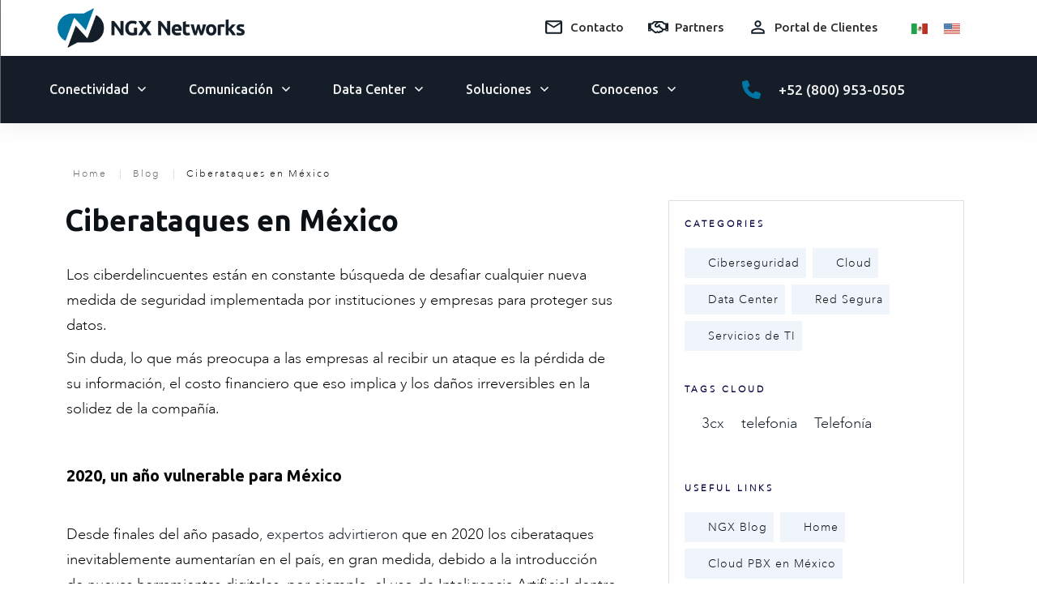

--- FILE ---
content_type: text/html; charset=UTF-8
request_url: https://www.ngxnetworks.com/2020/08/11/ciberataques-en-mexico/
body_size: 45874
content:
<!doctype html>
<html lang="es-ES" >
	<head>
		<link rel="profile" href="https://gmpg.org/xfn/11">
		<meta charset="UTF-8">
		<meta name="viewport" content="width=device-width, initial-scale=1">

				<script type="text/javascript">
			window.flatStyles = window.flatStyles || ''

			window.lightspeedOptimizeStylesheet = function () {
				const currentStylesheet = document.querySelector( '.tcb-lightspeed-style:not([data-ls-optimized])' )

				if ( currentStylesheet ) {
					try {
						if ( currentStylesheet.sheet && currentStylesheet.sheet.cssRules ) {
							if ( window.flatStyles ) {
								if ( this.optimizing ) {
									setTimeout( window.lightspeedOptimizeStylesheet.bind( this ), 24 )
								} else {
									this.optimizing = true;

									let rulesIndex = 0;

									while ( rulesIndex < currentStylesheet.sheet.cssRules.length ) {
										const rule = currentStylesheet.sheet.cssRules[ rulesIndex ]
										/* remove rules that already exist in the page */
										if ( rule.type === CSSRule.STYLE_RULE && window.flatStyles.includes( `${rule.selectorText}{` ) ) {
											currentStylesheet.sheet.deleteRule( rulesIndex )
										} else {
											rulesIndex ++
										}
									}
									/* optimize, mark it such, move to the next file, append the styles we have until now */
									currentStylesheet.setAttribute( 'data-ls-optimized', '1' )

									window.flatStyles += currentStylesheet.innerHTML

									this.optimizing = false
								}
							} else {
								window.flatStyles = currentStylesheet.innerHTML
								currentStylesheet.setAttribute( 'data-ls-optimized', '1' )
							}
						}
					} catch ( error ) {
						console.warn( error )
					}

					if ( currentStylesheet.parentElement.tagName !== 'HEAD' ) {
						/* always make sure that those styles end up in the head */
						const stylesheetID = currentStylesheet.id;
						/**
						 * make sure that there is only one copy of the css
						 * e.g display CSS
						 */
						if ( ( ! stylesheetID || ( stylesheetID && ! document.querySelector( `head #${stylesheetID}` ) ) ) ) {
							document.head.prepend( currentStylesheet )
						} else {
							currentStylesheet.remove();
						}
					}
				}
			}

			window.lightspeedOptimizeFlat = function ( styleSheetElement ) {
				if ( document.querySelectorAll( 'link[href*="thrive_flat.css"]' ).length > 1 ) {
					/* disable this flat if we already have one */
					styleSheetElement.setAttribute( 'disabled', true )
				} else {
					/* if this is the first one, make sure he's in head */
					if ( styleSheetElement.parentElement.tagName !== 'HEAD' ) {
						document.head.append( styleSheetElement )
					}
				}
			}
		</script>
		<title>Ciberataques en México &#8211; NGX Networks</title><link rel="stylesheet" href="https://fonts.googleapis.com/css?family=Ubuntu%3A400%2C700%2C500%7CMuli%3A400%2C800%2C700%2C500%7CExo%202%3A400%2C500&#038;subset=latin&#038;display=swap" /><link rel="stylesheet" href="https://www.ngxnetworks.com/wp-content/cache/min/1/ae113b0caca7b7254155123587c74583.css" media="all" data-minify="1" />
<meta name='robots' content='max-image-preview:large' />
	<style>img:is([sizes="auto" i], [sizes^="auto," i]) { contain-intrinsic-size: 3000px 1500px }</style>
	<link rel="alternate" hreflang="es" href="https://www.ngxnetworks.com/2020/08/11/ciberataques-en-mexico/" />
<link rel="alternate" hreflang="x-default" href="https://www.ngxnetworks.com/2020/08/11/ciberataques-en-mexico/" />
<link rel='dns-prefetch' href='//accounts.google.com' />
<link rel='dns-prefetch' href='//apis.google.com' />
<link href='https://fonts.gstatic.com' crossorigin rel='preconnect' />
<link rel="alternate" type="application/rss+xml" title="NGX Networks &raquo; Feed" href="https://www.ngxnetworks.com/feed/" />
<link rel="alternate" type="application/rss+xml" title="NGX Networks &raquo; Feed de los comentarios" href="https://www.ngxnetworks.com/comments/feed/" />
<style id='cf-frontend-style-inline-css' type='text/css'>
@font-face {
	font-family: 'Avenir Next';
	font-weight: 400;
	font-display: auto;
	src: url('https://www.ngxnetworks.com/wp-content/uploads/2020/07/Avenir-Next-LT-W04-Light.ttf') format('truetype');
}
</style>
<style id='wp-emoji-styles-inline-css' type='text/css'>

	img.wp-smiley, img.emoji {
		display: inline !important;
		border: none !important;
		box-shadow: none !important;
		height: 1em !important;
		width: 1em !important;
		margin: 0 0.07em !important;
		vertical-align: -0.1em !important;
		background: none !important;
		padding: 0 !important;
	}
</style>

<style id='classic-theme-styles-inline-css' type='text/css'>
/*! This file is auto-generated */
.wp-block-button__link{color:#fff;background-color:#32373c;border-radius:9999px;box-shadow:none;text-decoration:none;padding:calc(.667em + 2px) calc(1.333em + 2px);font-size:1.125em}.wp-block-file__button{background:#32373c;color:#fff;text-decoration:none}
</style>

<style id='global-styles-inline-css' type='text/css'>
:root{--wp--preset--aspect-ratio--square: 1;--wp--preset--aspect-ratio--4-3: 4/3;--wp--preset--aspect-ratio--3-4: 3/4;--wp--preset--aspect-ratio--3-2: 3/2;--wp--preset--aspect-ratio--2-3: 2/3;--wp--preset--aspect-ratio--16-9: 16/9;--wp--preset--aspect-ratio--9-16: 9/16;--wp--preset--color--black: #000000;--wp--preset--color--cyan-bluish-gray: #abb8c3;--wp--preset--color--white: #ffffff;--wp--preset--color--pale-pink: #f78da7;--wp--preset--color--vivid-red: #cf2e2e;--wp--preset--color--luminous-vivid-orange: #ff6900;--wp--preset--color--luminous-vivid-amber: #fcb900;--wp--preset--color--light-green-cyan: #7bdcb5;--wp--preset--color--vivid-green-cyan: #00d084;--wp--preset--color--pale-cyan-blue: #8ed1fc;--wp--preset--color--vivid-cyan-blue: #0693e3;--wp--preset--color--vivid-purple: #9b51e0;--wp--preset--gradient--vivid-cyan-blue-to-vivid-purple: linear-gradient(135deg,rgba(6,147,227,1) 0%,rgb(155,81,224) 100%);--wp--preset--gradient--light-green-cyan-to-vivid-green-cyan: linear-gradient(135deg,rgb(122,220,180) 0%,rgb(0,208,130) 100%);--wp--preset--gradient--luminous-vivid-amber-to-luminous-vivid-orange: linear-gradient(135deg,rgba(252,185,0,1) 0%,rgba(255,105,0,1) 100%);--wp--preset--gradient--luminous-vivid-orange-to-vivid-red: linear-gradient(135deg,rgba(255,105,0,1) 0%,rgb(207,46,46) 100%);--wp--preset--gradient--very-light-gray-to-cyan-bluish-gray: linear-gradient(135deg,rgb(238,238,238) 0%,rgb(169,184,195) 100%);--wp--preset--gradient--cool-to-warm-spectrum: linear-gradient(135deg,rgb(74,234,220) 0%,rgb(151,120,209) 20%,rgb(207,42,186) 40%,rgb(238,44,130) 60%,rgb(251,105,98) 80%,rgb(254,248,76) 100%);--wp--preset--gradient--blush-light-purple: linear-gradient(135deg,rgb(255,206,236) 0%,rgb(152,150,240) 100%);--wp--preset--gradient--blush-bordeaux: linear-gradient(135deg,rgb(254,205,165) 0%,rgb(254,45,45) 50%,rgb(107,0,62) 100%);--wp--preset--gradient--luminous-dusk: linear-gradient(135deg,rgb(255,203,112) 0%,rgb(199,81,192) 50%,rgb(65,88,208) 100%);--wp--preset--gradient--pale-ocean: linear-gradient(135deg,rgb(255,245,203) 0%,rgb(182,227,212) 50%,rgb(51,167,181) 100%);--wp--preset--gradient--electric-grass: linear-gradient(135deg,rgb(202,248,128) 0%,rgb(113,206,126) 100%);--wp--preset--gradient--midnight: linear-gradient(135deg,rgb(2,3,129) 0%,rgb(40,116,252) 100%);--wp--preset--font-size--small: 13px;--wp--preset--font-size--medium: 20px;--wp--preset--font-size--large: 36px;--wp--preset--font-size--x-large: 42px;--wp--preset--spacing--20: 0.44rem;--wp--preset--spacing--30: 0.67rem;--wp--preset--spacing--40: 1rem;--wp--preset--spacing--50: 1.5rem;--wp--preset--spacing--60: 2.25rem;--wp--preset--spacing--70: 3.38rem;--wp--preset--spacing--80: 5.06rem;--wp--preset--shadow--natural: 6px 6px 9px rgba(0, 0, 0, 0.2);--wp--preset--shadow--deep: 12px 12px 50px rgba(0, 0, 0, 0.4);--wp--preset--shadow--sharp: 6px 6px 0px rgba(0, 0, 0, 0.2);--wp--preset--shadow--outlined: 6px 6px 0px -3px rgba(255, 255, 255, 1), 6px 6px rgba(0, 0, 0, 1);--wp--preset--shadow--crisp: 6px 6px 0px rgba(0, 0, 0, 1);}:where(.is-layout-flex){gap: 0.5em;}:where(.is-layout-grid){gap: 0.5em;}body .is-layout-flex{display: flex;}.is-layout-flex{flex-wrap: wrap;align-items: center;}.is-layout-flex > :is(*, div){margin: 0;}body .is-layout-grid{display: grid;}.is-layout-grid > :is(*, div){margin: 0;}:where(.wp-block-columns.is-layout-flex){gap: 2em;}:where(.wp-block-columns.is-layout-grid){gap: 2em;}:where(.wp-block-post-template.is-layout-flex){gap: 1.25em;}:where(.wp-block-post-template.is-layout-grid){gap: 1.25em;}.has-black-color{color: var(--wp--preset--color--black) !important;}.has-cyan-bluish-gray-color{color: var(--wp--preset--color--cyan-bluish-gray) !important;}.has-white-color{color: var(--wp--preset--color--white) !important;}.has-pale-pink-color{color: var(--wp--preset--color--pale-pink) !important;}.has-vivid-red-color{color: var(--wp--preset--color--vivid-red) !important;}.has-luminous-vivid-orange-color{color: var(--wp--preset--color--luminous-vivid-orange) !important;}.has-luminous-vivid-amber-color{color: var(--wp--preset--color--luminous-vivid-amber) !important;}.has-light-green-cyan-color{color: var(--wp--preset--color--light-green-cyan) !important;}.has-vivid-green-cyan-color{color: var(--wp--preset--color--vivid-green-cyan) !important;}.has-pale-cyan-blue-color{color: var(--wp--preset--color--pale-cyan-blue) !important;}.has-vivid-cyan-blue-color{color: var(--wp--preset--color--vivid-cyan-blue) !important;}.has-vivid-purple-color{color: var(--wp--preset--color--vivid-purple) !important;}.has-black-background-color{background-color: var(--wp--preset--color--black) !important;}.has-cyan-bluish-gray-background-color{background-color: var(--wp--preset--color--cyan-bluish-gray) !important;}.has-white-background-color{background-color: var(--wp--preset--color--white) !important;}.has-pale-pink-background-color{background-color: var(--wp--preset--color--pale-pink) !important;}.has-vivid-red-background-color{background-color: var(--wp--preset--color--vivid-red) !important;}.has-luminous-vivid-orange-background-color{background-color: var(--wp--preset--color--luminous-vivid-orange) !important;}.has-luminous-vivid-amber-background-color{background-color: var(--wp--preset--color--luminous-vivid-amber) !important;}.has-light-green-cyan-background-color{background-color: var(--wp--preset--color--light-green-cyan) !important;}.has-vivid-green-cyan-background-color{background-color: var(--wp--preset--color--vivid-green-cyan) !important;}.has-pale-cyan-blue-background-color{background-color: var(--wp--preset--color--pale-cyan-blue) !important;}.has-vivid-cyan-blue-background-color{background-color: var(--wp--preset--color--vivid-cyan-blue) !important;}.has-vivid-purple-background-color{background-color: var(--wp--preset--color--vivid-purple) !important;}.has-black-border-color{border-color: var(--wp--preset--color--black) !important;}.has-cyan-bluish-gray-border-color{border-color: var(--wp--preset--color--cyan-bluish-gray) !important;}.has-white-border-color{border-color: var(--wp--preset--color--white) !important;}.has-pale-pink-border-color{border-color: var(--wp--preset--color--pale-pink) !important;}.has-vivid-red-border-color{border-color: var(--wp--preset--color--vivid-red) !important;}.has-luminous-vivid-orange-border-color{border-color: var(--wp--preset--color--luminous-vivid-orange) !important;}.has-luminous-vivid-amber-border-color{border-color: var(--wp--preset--color--luminous-vivid-amber) !important;}.has-light-green-cyan-border-color{border-color: var(--wp--preset--color--light-green-cyan) !important;}.has-vivid-green-cyan-border-color{border-color: var(--wp--preset--color--vivid-green-cyan) !important;}.has-pale-cyan-blue-border-color{border-color: var(--wp--preset--color--pale-cyan-blue) !important;}.has-vivid-cyan-blue-border-color{border-color: var(--wp--preset--color--vivid-cyan-blue) !important;}.has-vivid-purple-border-color{border-color: var(--wp--preset--color--vivid-purple) !important;}.has-vivid-cyan-blue-to-vivid-purple-gradient-background{background: var(--wp--preset--gradient--vivid-cyan-blue-to-vivid-purple) !important;}.has-light-green-cyan-to-vivid-green-cyan-gradient-background{background: var(--wp--preset--gradient--light-green-cyan-to-vivid-green-cyan) !important;}.has-luminous-vivid-amber-to-luminous-vivid-orange-gradient-background{background: var(--wp--preset--gradient--luminous-vivid-amber-to-luminous-vivid-orange) !important;}.has-luminous-vivid-orange-to-vivid-red-gradient-background{background: var(--wp--preset--gradient--luminous-vivid-orange-to-vivid-red) !important;}.has-very-light-gray-to-cyan-bluish-gray-gradient-background{background: var(--wp--preset--gradient--very-light-gray-to-cyan-bluish-gray) !important;}.has-cool-to-warm-spectrum-gradient-background{background: var(--wp--preset--gradient--cool-to-warm-spectrum) !important;}.has-blush-light-purple-gradient-background{background: var(--wp--preset--gradient--blush-light-purple) !important;}.has-blush-bordeaux-gradient-background{background: var(--wp--preset--gradient--blush-bordeaux) !important;}.has-luminous-dusk-gradient-background{background: var(--wp--preset--gradient--luminous-dusk) !important;}.has-pale-ocean-gradient-background{background: var(--wp--preset--gradient--pale-ocean) !important;}.has-electric-grass-gradient-background{background: var(--wp--preset--gradient--electric-grass) !important;}.has-midnight-gradient-background{background: var(--wp--preset--gradient--midnight) !important;}.has-small-font-size{font-size: var(--wp--preset--font-size--small) !important;}.has-medium-font-size{font-size: var(--wp--preset--font-size--medium) !important;}.has-large-font-size{font-size: var(--wp--preset--font-size--large) !important;}.has-x-large-font-size{font-size: var(--wp--preset--font-size--x-large) !important;}
:where(.wp-block-post-template.is-layout-flex){gap: 1.25em;}:where(.wp-block-post-template.is-layout-grid){gap: 1.25em;}
:where(.wp-block-columns.is-layout-flex){gap: 2em;}:where(.wp-block-columns.is-layout-grid){gap: 2em;}
:root :where(.wp-block-pullquote){font-size: 1.5em;line-height: 1.6;}
</style>






<link rel='stylesheet' id='tve_style_family_tve_flt-css' href='https://www.ngxnetworks.com/wp-content/plugins/thrive-visual-editor/editor/css/thrive_flat.css?ver=10.8.6' type='text/css' media='all' />
<style id='rocket-lazyload-inline-css' type='text/css'>
.rll-youtube-player{position:relative;padding-bottom:56.23%;height:0;overflow:hidden;max-width:100%;}.rll-youtube-player iframe{position:absolute;top:0;left:0;width:100%;height:100%;z-index:100;background:0 0}.rll-youtube-player img{bottom:0;display:block;left:0;margin:auto;max-width:100%;width:100%;position:absolute;right:0;top:0;border:none;height:auto;cursor:pointer;-webkit-transition:.4s all;-moz-transition:.4s all;transition:.4s all}.rll-youtube-player img:hover{-webkit-filter:brightness(75%)}.rll-youtube-player .play{height:72px;width:72px;left:50%;top:50%;margin-left:-36px;margin-top:-36px;position:absolute;background:url(https://www.ngxnetworks.com/wp-content/plugins/wp-rocket/assets/img/youtube.png) no-repeat;cursor:pointer}
</style>
<!--n2css--><script   type="text/javascript" src="https://www.ngxnetworks.com/wp-includes/js/jquery/jquery.min.js?ver=3.7.1" id="jquery-core-js" defer></script>
<script   type="text/javascript" src="https://www.ngxnetworks.com/wp-includes/js/jquery/jquery-migrate.min.js?ver=3.4.1" id="jquery-migrate-js" defer></script>
<script   type="text/javascript" src="https://www.ngxnetworks.com/wp-includes/js/jquery/ui/core.min.js?ver=1.13.3" id="jquery-ui-core-js" defer></script>
<script   type="text/javascript" src="https://www.ngxnetworks.com/wp-includes/js/jquery/ui/menu.min.js?ver=1.13.3" id="jquery-ui-menu-js" defer></script>
<script   type="text/javascript" src="https://www.ngxnetworks.com/wp-includes/js/dist/dom-ready.min.js?ver=f77871ff7694fffea381" id="wp-dom-ready-js" defer></script>
<script   type="text/javascript" src="https://www.ngxnetworks.com/wp-includes/js/dist/hooks.min.js?ver=4d63a3d491d11ffd8ac6" id="wp-hooks-js" defer></script>
<script   type="text/javascript" src="https://www.ngxnetworks.com/wp-includes/js/dist/i18n.min.js?ver=5e580eb46a90c2b997e6" id="wp-i18n-js"></script>
<script   type="text/javascript" id="wp-i18n-js-after">
/* <![CDATA[ */
wp.i18n.setLocaleData( { 'text direction\u0004ltr': [ 'ltr' ] } );
/* ]]> */
</script>
<script   type="text/javascript" id="wp-a11y-js-translations">
/* <![CDATA[ */
( function( domain, translations ) {
	var localeData = translations.locale_data[ domain ] || translations.locale_data.messages;
	localeData[""].domain = domain;
	wp.i18n.setLocaleData( localeData, domain );
} )( "default", {"translation-revision-date":"2025-12-02 18:51:27+0000","generator":"GlotPress\/4.0.3","domain":"messages","locale_data":{"messages":{"":{"domain":"messages","plural-forms":"nplurals=2; plural=n != 1;","lang":"es"},"Notifications":["Avisos"]}},"comment":{"reference":"wp-includes\/js\/dist\/a11y.js"}} );
/* ]]> */
</script>
<script   type="text/javascript" src="https://www.ngxnetworks.com/wp-includes/js/dist/a11y.min.js?ver=3156534cc54473497e14" id="wp-a11y-js" defer></script>
<script   type="text/javascript" src="https://www.ngxnetworks.com/wp-includes/js/jquery/ui/autocomplete.min.js?ver=1.13.3" id="jquery-ui-autocomplete-js" defer></script>
<script   type="text/javascript" src="https://www.ngxnetworks.com/wp-includes/js/imagesloaded.min.js?ver=5.0.0" id="imagesloaded-js" defer></script>
<script   type="text/javascript" src="https://www.ngxnetworks.com/wp-includes/js/masonry.min.js?ver=4.2.2" id="masonry-js" defer></script>
<script   type="text/javascript" src="https://www.ngxnetworks.com/wp-includes/js/jquery/jquery.masonry.min.js?ver=3.1.2b" id="jquery-masonry-js" defer></script>
<script type="text/javascript" id="tve_frontend-js-extra">
/* <![CDATA[ */
var tve_frontend_options = {"ajaxurl":"https:\/\/www.ngxnetworks.com\/wp-admin\/admin-ajax.php","is_editor_page":"","page_events":[],"is_single":"1","social_fb_app_id":"","dash_url":"https:\/\/www.ngxnetworks.com\/wp-content\/plugins\/thrive-visual-editor\/thrive-dashboard","queried_object":{"ID":2190,"post_author":"1"},"query_vars":{"page":"","year":"2020","monthnum":"08","day":"11","name":"ciberataques-en-mexico"},"$_POST":[],"translations":{"Copy":"Copy","empty_username":"ERROR: The username field is empty.","empty_password":"ERROR: The password field is empty.","empty_login":"ERROR: Enter a username or email address.","min_chars":"At least %s characters are needed","no_headings":"No headings found","registration_err":{"required_field":"<strong>Error<\/strong>: This field is required","required_email":"<strong>Error<\/strong>: Please type your email address","invalid_email":"<strong>Error<\/strong>: The email address isn&#8217;t correct","passwordmismatch":"<strong>Error<\/strong>: Password mismatch"}},"routes":{"posts":"https:\/\/www.ngxnetworks.com\/wp-json\/tcb\/v1\/posts","video_reporting":"https:\/\/www.ngxnetworks.com\/wp-json\/tcb\/v1\/video-reporting"},"nonce":"021a339c95","allow_video_src":"1","google_client_id":null,"google_api_key":null,"facebook_app_id":null,"lead_generation_custom_tag_apis":["activecampaign","aweber","convertkit","drip","klicktipp","mailchimp","sendlane","zapier"],"post_request_data":[],"user_profile_nonce":"d19f39a2b2","ip":"13.58.141.229","current_user":[],"post_id":"2190","post_title":"Ciberataques en M\u00e9xico","post_type":"post","post_url":"https:\/\/www.ngxnetworks.com\/2020\/08\/11\/ciberataques-en-mexico\/","is_lp":"","conditional_display":{"is_tooltip_dismissed":false}};
/* ]]> */
</script>
<script   type="text/javascript" src="https://www.ngxnetworks.com/wp-content/plugins/thrive-visual-editor/editor/js/dist/modules/general.min.js?ver=10.8.6" id="tve_frontend-js" defer></script>
<script   type="text/javascript" src="https://www.ngxnetworks.com/wp-includes/js/plupload/moxie.min.js?ver=1.3.5.1" id="moxiejs-js" defer></script>
<script type="text/javascript" id="wpml-browser-redirect-js-extra">
/* <![CDATA[ */
var wpml_browser_redirect_params = {"pageLanguage":"es","languageUrls":{"es_es":"https:\/\/www.ngxnetworks.com\/2020\/08\/11\/ciberataques-en-mexico\/","es":"https:\/\/www.ngxnetworks.com\/2020\/08\/11\/ciberataques-en-mexico\/"},"cookie":{"name":"_icl_visitor_lang_js","domain":"www.ngxnetworks.com","path":"\/","expiration":24}};
/* ]]> */
</script>
<script   type="text/javascript" src="https://www.ngxnetworks.com/wp-content/plugins/sitepress-multilingual-cms/dist/js/browser-redirect/app.js?ver=480995" id="wpml-browser-redirect-js" defer></script>
<script type="text/javascript" id="theme-frontend-js-extra">
/* <![CDATA[ */
var thrive_front_localize = {"comments_form":{"error_defaults":{"email":"Email address invalid","url":"Website address invalid","required":"Required field missing"}},"routes":{"posts":"https:\/\/www.ngxnetworks.com\/wp-json\/tcb\/v1\/posts","frontend":"https:\/\/www.ngxnetworks.com\/wp-json\/ttb\/v1\/frontend"},"tar_post_url":"?tve=true&action=architect&from_theme=1","is_editor":"","ID":"91","template_url":"?tve=true&action=architect&from_tar=2190","pagination_url":{"template":"https:\/\/www.ngxnetworks.com\/2020\/08\/11\/ciberataques-en-mexico\/page\/[thrive_page_number]\/","base":"https:\/\/www.ngxnetworks.com\/2020\/08\/11\/ciberataques-en-mexico\/"},"sidebar_visibility":[],"is_singular":"1","is_user_logged_in":""};
/* ]]> */
</script>
<script   type="text/javascript" src="https://www.ngxnetworks.com/wp-content/themes/thrive-theme/inc/assets/dist/frontend.min.js?ver=10.8.5" id="theme-frontend-js" defer></script>
<link rel="https://api.w.org/" href="https://www.ngxnetworks.com/wp-json/" /><link rel="alternate" title="JSON" type="application/json" href="https://www.ngxnetworks.com/wp-json/wp/v2/posts/2190" /><link rel="EditURI" type="application/rsd+xml" title="RSD" href="https://www.ngxnetworks.com/xmlrpc.php?rsd" />
<meta name="generator" content="WordPress 6.8.3" />
<link rel="canonical" href="https://www.ngxnetworks.com/2020/08/11/ciberataques-en-mexico/" />
<link rel='shortlink' href='https://www.ngxnetworks.com/?p=2190' />
<link rel="alternate" title="oEmbed (JSON)" type="application/json+oembed" href="https://www.ngxnetworks.com/wp-json/oembed/1.0/embed?url=https%3A%2F%2Fwww.ngxnetworks.com%2F2020%2F08%2F11%2Fciberataques-en-mexico%2F" />
<link rel="alternate" title="oEmbed (XML)" type="text/xml+oembed" href="https://www.ngxnetworks.com/wp-json/oembed/1.0/embed?url=https%3A%2F%2Fwww.ngxnetworks.com%2F2020%2F08%2F11%2Fciberataques-en-mexico%2F&#038;format=xml" />
<meta name="generator" content="WPML ver:4.8.0 stt:1,2;" />

		<!-- GA Google Analytics @ https://m0n.co/ga -->
		<script data-rocketlazyloadscript='[data-uri]' ></script>

	<style type="text/css" id="tve_global_variables">:root{--tcb-color-0:rgb(0, 118, 165);--tcb-color-0-h:197;--tcb-color-0-s:100%;--tcb-color-0-l:32%;--tcb-color-0-a:1;--tcb-background-author-image:url(https://secure.gravatar.com/avatar/c5bc5cdbeb8178179180c06d03886495f1e476592fad0ae7fbbde60aa24fa982?s=256&d=mm&r=g);--tcb-background-user-image:url();--tcb-background-featured-image-thumbnail:url(https://www.ngxnetworks.com/wp-content/uploads/2020/08/Cyber-Security.png);--tcb-skin-color-0:hsla(var(--tcb-theme-main-master-h,210), var(--tcb-theme-main-master-s,77%), var(--tcb-theme-main-master-l,54%), var(--tcb-theme-main-master-a,1));--tcb-skin-color-0-h:var(--tcb-theme-main-master-h,210);--tcb-skin-color-0-s:var(--tcb-theme-main-master-s,77%);--tcb-skin-color-0-l:var(--tcb-theme-main-master-l,54%);--tcb-skin-color-0-a:var(--tcb-theme-main-master-a,1);--tcb-skin-color-1:hsla(calc(var(--tcb-theme-main-master-h,210) - 0 ), 79%, 54%, 0.5);--tcb-skin-color-1-h:calc(var(--tcb-theme-main-master-h,210) - 0 );--tcb-skin-color-1-s:79%;--tcb-skin-color-1-l:54%;--tcb-skin-color-1-a:0.5;--tcb-skin-color-3:hsla(calc(var(--tcb-theme-main-master-h,210) + 30 ), 85%, 13%, 1);--tcb-skin-color-3-h:calc(var(--tcb-theme-main-master-h,210) + 30 );--tcb-skin-color-3-s:85%;--tcb-skin-color-3-l:13%;--tcb-skin-color-3-a:1;--tcb-skin-color-8:hsla(calc(var(--tcb-theme-main-master-h,210) - 0 ), 79%, 54%, 0.18);--tcb-skin-color-8-h:calc(var(--tcb-theme-main-master-h,210) - 0 );--tcb-skin-color-8-s:79%;--tcb-skin-color-8-l:54%;--tcb-skin-color-8-a:0.18;--tcb-skin-color-9:hsla(calc(var(--tcb-theme-main-master-h,210) - 3 ), 56%, 96%, 1);--tcb-skin-color-9-h:calc(var(--tcb-theme-main-master-h,210) - 3 );--tcb-skin-color-9-s:56%;--tcb-skin-color-9-l:96%;--tcb-skin-color-9-a:1;--tcb-skin-color-10:hsla(calc(var(--tcb-theme-main-master-h,210) - 21 ), 100%, 81%, 1);--tcb-skin-color-10-h:calc(var(--tcb-theme-main-master-h,210) - 21 );--tcb-skin-color-10-s:100%;--tcb-skin-color-10-l:81%;--tcb-skin-color-10-a:1;--tcb-skin-color-13:hsla(calc(var(--tcb-theme-main-master-h,210) - 0 ), 79%, 36%, 0.5);--tcb-skin-color-13-h:calc(var(--tcb-theme-main-master-h,210) - 0 );--tcb-skin-color-13-s:79%;--tcb-skin-color-13-l:36%;--tcb-skin-color-13-a:0.5;--tcb-skin-color-16:hsla(calc(var(--tcb-theme-main-master-h,210) - 0 ), 3%, 36%, 1);--tcb-skin-color-16-h:calc(var(--tcb-theme-main-master-h,210) - 0 );--tcb-skin-color-16-s:3%;--tcb-skin-color-16-l:36%;--tcb-skin-color-16-a:1;--tcb-skin-color-18:hsla(calc(var(--tcb-theme-main-master-h,210) - 0 ), calc(var(--tcb-theme-main-master-s,77%) + 2% ), calc(var(--tcb-theme-main-master-l,54%) - 0% ), 0.8);--tcb-skin-color-18-h:calc(var(--tcb-theme-main-master-h,210) - 0 );--tcb-skin-color-18-s:calc(var(--tcb-theme-main-master-s,77%) + 2% );--tcb-skin-color-18-l:calc(var(--tcb-theme-main-master-l,54%) - 0% );--tcb-skin-color-18-a:0.8;--tcb-skin-color-19:hsla(calc(var(--tcb-theme-main-master-h,210) - 3 ), 56%, 96%, 0.85);--tcb-skin-color-19-h:calc(var(--tcb-theme-main-master-h,210) - 3 );--tcb-skin-color-19-s:56%;--tcb-skin-color-19-l:96%;--tcb-skin-color-19-a:0.85;--tcb-skin-color-20:hsla(calc(var(--tcb-theme-main-master-h,210) - 3 ), 56%, 96%, 0.9);--tcb-skin-color-20-h:calc(var(--tcb-theme-main-master-h,210) - 3 );--tcb-skin-color-20-s:56%;--tcb-skin-color-20-l:96%;--tcb-skin-color-20-a:0.9;--tcb-skin-color-21:hsla(calc(var(--tcb-theme-main-master-h,210) - 210 ), calc(var(--tcb-theme-main-master-s,77%) - 77% ), calc(var(--tcb-theme-main-master-l,54%) + 46% ), 1);--tcb-skin-color-21-h:calc(var(--tcb-theme-main-master-h,210) - 210 );--tcb-skin-color-21-s:calc(var(--tcb-theme-main-master-s,77%) - 77% );--tcb-skin-color-21-l:calc(var(--tcb-theme-main-master-l,54%) + 46% );--tcb-skin-color-21-a:1;--tcb-skin-color-2:rgb(248, 248, 248);--tcb-skin-color-2-h:0;--tcb-skin-color-2-s:0%;--tcb-skin-color-2-l:97%;--tcb-skin-color-2-a:1;--tcb-skin-color-4:rgb(12, 17, 21);--tcb-skin-color-4-h:206;--tcb-skin-color-4-s:27%;--tcb-skin-color-4-l:6%;--tcb-skin-color-4-a:1;--tcb-skin-color-5:rgb(106, 107, 108);--tcb-skin-color-5-h:210;--tcb-skin-color-5-s:0%;--tcb-skin-color-5-l:41%;--tcb-skin-color-5-a:1;--tcb-skin-color-14:rgb(230, 230, 230);--tcb-skin-color-14-h:0;--tcb-skin-color-14-s:0%;--tcb-skin-color-14-l:90%;--tcb-skin-color-14-a:1;--tcb-skin-color-22:rgb(255, 255, 255);--tcb-skin-color-22-h:0;--tcb-skin-color-22-s:0%;--tcb-skin-color-22-l:100%;--tcb-skin-color-22-a:1;--tcb-main-master-h:211;--tcb-main-master-s:31%;--tcb-main-master-l:12%;--tcb-main-master-a:1;--tcb-theme-main-master-h:211;--tcb-theme-main-master-s:31%;--tcb-theme-main-master-l:12%;--tcb-theme-main-master-a:1;}</style><meta name="description" content="México se encuentra en el 2do lugar en recibir ciberataques en Latinoamérica, malware, phishing y ransomware son algunas de las vulneraciones">
<style id="thrive-template-css" type="text/css">@media (min-width: 300px){.tve-theme-91 #wrapper{--header-background-width:100%;--footer-background-width:100%;--header-content-width:100%;}.tve-theme-91 .top-section [data-css="tve-u-16fae7058bc"] .thrive-breadcrumb-path a{--tcb-applied-color:var$(--tcb-skin-color-5);font-size: var(--tve-font-size,12px) !important;letter-spacing: var(--tve-letter-spacing,2px) !important;color: var(--tve-color,var(--tcb-skin-color-5)) !important;line-height: var(--tve-line-height,2em) !important;}.tve-theme-91 .top-section [data-css="tve-u-16fae7058bc"] .thrive-breadcrumb-path{--tve-font-size:12px;color: rgb(106,107,108);--tve-letter-spacing:2px;--tve-color:var(--tcb-skin-color-5);--tve-line-height:2em;}.tve-theme-91 .top-section [data-css="tve-u-16fae7058bc"] .thrive-breadcrumb-leaf span{--tcb-applied-color:var$(--tcb-skin-color-4);font-size: var(--tve-font-size,12px) !important;color: var(--tve-color,var(--tcb-skin-color-4)) !important;letter-spacing: var(--tve-letter-spacing,2px) !important;line-height: var(--tve-line-height,2em) !important;}.tve-theme-91 .top-section [data-css="tve-u-16fae7058bc"] .thrive-breadcrumb-leaf{--tve-font-size:12px;color: rgb(106,107,108);--tve-color:var(--tcb-skin-color-4);--tve-letter-spacing:2px;--tve-line-height:2em;}:not(#tve) .tve-theme-91 .top-section [data-css="tve-u-16fae7058bc"] .thrive-breadcrumb-separator{font-size: 12px !important;width: 12px !important;height: 12px !important;color: rgb(198,198,198) !important;}.tve-theme-91 .top-section [data-css="tve-u-16fae7058bc"] .thrive-breadcrumb-separator{color: rgb(106,107,108);}.tve-theme-91 .top-section .section-content{padding: 50px 20px 1px !important;}.tve-theme-91 .top-section .thrive-breadcrumbs{padding-top: 0px !important;padding-bottom: 0px !important;}:not(#layout) .tve-theme-91 .main-container{--separator-size:40px;--sidebar-size:35%;}.tve-theme-91 .bottom-section .section-background{background-image: none !important;background-color: var(--tcb-skin-color-0) !important;}.tve-theme-91 .bottom-section .section-content{justify-content: center;display: flex;flex-direction: column;--tve-color:rgb(255,255,255);text-align: center;min-height: 1px !important;padding: 40px 0px !important;}.tve-theme-91 .bottom-section [data-css="tve-u-1705d967199"]{padding: 0px !important;margin-bottom: 20px !important;}:not(#tve) .tve-theme-91 .bottom-section [data-css="tve-u-1707cccde1c"]{color: rgb(255,255,255) !important;--tcb-applied-color:rgb(255,255,255) !important;padding-bottom: 0px !important;margin-bottom: 0px !important;}.tve-theme-91 .bottom-section .section-content p,.tve-theme-91 .bottom-section .section-content li,.tve-theme-91 .bottom-section .section-content label,.tve-theme-91 .bottom-section .section-content .tcb-plain-text{color: var(--tve-color,rgb(255,255,255));--tcb-applied-color:rgb(255,255,255);}:not(#tve) .tve-theme-91 .bottom-section [data-css="tve-u-1707d0ee096"]{padding-top: 0px !important;margin-top: 0px !important;padding-bottom: 0px !important;margin-bottom: 0px !important;}.tve-theme-91 .bottom-section [data-css="tve-u-1707d0eebf3"]{float: none;max-width: 780px;margin-left: auto !important;margin-right: auto !important;padding: 0px !important;}.tve-theme-91 .main-container{padding: 0px 10px 20px !important;}.tve-theme-91 .sidebar-section .section-background{border: 1px solid rgba(0,0,0,0.12);background-color: transparent !important;}:not(#tve) .tve-theme-91 .sidebar-section [data-css="tve-u-16ed189a0b8"]{letter-spacing: 3px;--tcb-applied-color:var$(--tcb-skin-color-3);font-size: 11px !important;text-transform: uppercase !important;font-weight: var(--g-bold-weight,bold) !important;color: rgb(5,5,65) !important;padding-top: 0px !important;margin-top: 0px !important;padding-bottom: 20px !important;margin-bottom: 0px !important;}.tve-theme-91 .sidebar-section [data-css="tve-u-16ed18b1f3e"]{margin-top: 0px !important;padding: 0px !important;margin-bottom: 0px !important;}.tve-theme-91 .sidebar-section .section-content{padding: 20px !important;}.tve-theme-91 .sidebar-section [data-css="tve-u-16ed18f1172"]{min-height: 52px;--tve-color:var(--tcb-skin-color-5);padding: 0px !important;margin-bottom: 30px !important;margin-right: 0px !important;}:not(#tve) .tve-theme-91 .sidebar-section [data-css="tve-u-170147930c0"]{letter-spacing: 3px;--tcb-applied-color:var$(--tcb-skin-color-3);font-size: 11px !important;text-transform: uppercase !important;font-weight: var(--g-bold-weight,bold) !important;color: rgb(5,5,65) !important;padding-top: 0px !important;margin-top: 0px !important;padding-bottom: 20px !important;margin-bottom: 0px !important;}:not(#tve) .tve-theme-91 .sidebar-section [data-css="tve-u-17014793f17"]{letter-spacing: 3px;--tcb-applied-color:var$(--tcb-skin-color-3);font-size: 11px !important;text-transform: uppercase !important;font-weight: var(--g-bold-weight,bold) !important;color: rgb(5,5,65) !important;padding-top: 0px !important;margin-top: 0px !important;padding-bottom: 20px !important;margin-bottom: 0px !important;}:not(#tve) .tve-theme-91 .sidebar-section [data-css="tve-u-170147953de"]{letter-spacing: 3px;--tcb-applied-color:var$(--tcb-skin-color-3);font-size: 11px !important;text-transform: uppercase !important;font-weight: var(--g-bold-weight,bold) !important;color: rgb(5,5,65) !important;padding-top: 1px !important;margin-top: 0px !important;padding-bottom: 20px !important;margin-bottom: 0px !important;}.tve-theme-91 .sidebar-section [data-css="tve-u-1702012ffdb"] .thrive-dynamic-styled-list-item{--tve-line-height:1.5em;margin-right: 8px !important;padding: 8px !important;margin-bottom: 8px !important;background-color: var(--tcb-skin-color-9) !important;margin-left: 0px !important;}:not(#tve) .tve-theme-91 .sidebar-section [data-css="tve-u-1702012ffdb"] p,:not(#tve) .tve-theme-91 .sidebar-section [data-css="tve-u-1702012ffdb"] li,:not(#tve) .tve-theme-91 .sidebar-section [data-css="tve-u-1702012ffdb"] blockquote,:not(#tve) .tve-theme-91 .sidebar-section [data-css="tve-u-1702012ffdb"] address,:not(#tve) .tve-theme-91 .sidebar-section [data-css="tve-u-1702012ffdb"] .tcb-plain-text,:not(#tve) .tve-theme-91 .sidebar-section [data-css="tve-u-1702012ffdb"] label,:not(#tve) .tve-theme-91 .sidebar-section [data-css="tve-u-1702012ffdb"] h1,:not(#tve) .tve-theme-91 .sidebar-section [data-css="tve-u-1702012ffdb"] h2,:not(#tve) .tve-theme-91 .sidebar-section [data-css="tve-u-1702012ffdb"] h3,:not(#tve) .tve-theme-91 .sidebar-section [data-css="tve-u-1702012ffdb"] h4,:not(#tve) .tve-theme-91 .sidebar-section [data-css="tve-u-1702012ffdb"] h5,:not(#tve) .tve-theme-91 .sidebar-section [data-css="tve-u-1702012ffdb"] h6{color: var(--tve-color,var(--tcb-skin-color-4));--tcb-applied-color:var$(--tcb-skin-color-4);}.tve-theme-91 .sidebar-section [data-css="tve-u-1702012ffdb"]{--tve-color:var(--tcb-skin-color-4);--tve-letter-spacing:1px;--tve-font-size:14px;padding: 0px !important;margin-bottom: 30px !important;}.tve-theme-91 .sidebar-section [data-css="tve-u-1702012ffdb"] p,.tve-theme-91 .sidebar-section [data-css="tve-u-1702012ffdb"] li,.tve-theme-91 .sidebar-section [data-css="tve-u-1702012ffdb"] blockquote,.tve-theme-91 .sidebar-section [data-css="tve-u-1702012ffdb"] address,.tve-theme-91 .sidebar-section [data-css="tve-u-1702012ffdb"] .tcb-plain-text,.tve-theme-91 .sidebar-section [data-css="tve-u-1702012ffdb"] label{letter-spacing: var(--tve-letter-spacing,1px);}:not(#tve) .tve-theme-91 .sidebar-section [data-css="tve-u-1702012ffdb"] p,:not(#tve) .tve-theme-91 .sidebar-section [data-css="tve-u-1702012ffdb"] li,:not(#tve) .tve-theme-91 .sidebar-section [data-css="tve-u-1702012ffdb"] blockquote,:not(#tve) .tve-theme-91 .sidebar-section [data-css="tve-u-1702012ffdb"] address,:not(#tve) .tve-theme-91 .sidebar-section [data-css="tve-u-1702012ffdb"] .tcb-plain-text,:not(#tve) .tve-theme-91 .sidebar-section [data-css="tve-u-1702012ffdb"] label{font-size: var(--tve-font-size,14px);}.tve-theme-91 .sidebar-section [data-css="tve-u-17058acd17f"]{margin-top: 0px !important;padding: 0px !important;margin-bottom: 0px !important;}.tve-theme-91 .sidebar-section [data-css="tve-u-17058ae1863"]{margin-top: 0px !important;padding: 0px !important;margin-bottom: 0px !important;}.tve-theme-91 .sidebar-section [data-css="tve-u-17058ae7cbc"]{margin-top: 0px !important;padding: 0px !important;margin-bottom: 0px !important;}:not(#tve) .tve-theme-91 .sidebar-section [data-css="tve-u-1702012ffdb"] .thrive-dynamic-styled-list-item p,:not(#tve) .tve-theme-91 .sidebar-section [data-css="tve-u-1702012ffdb"] .thrive-dynamic-styled-list-item li,:not(#tve) .tve-theme-91 .sidebar-section [data-css="tve-u-1702012ffdb"] .thrive-dynamic-styled-list-item blockquote,:not(#tve) .tve-theme-91 .sidebar-section [data-css="tve-u-1702012ffdb"] .thrive-dynamic-styled-list-item address,:not(#tve) .tve-theme-91 .sidebar-section [data-css="tve-u-1702012ffdb"] .thrive-dynamic-styled-list-item .tcb-plain-text,:not(#tve) .tve-theme-91 .sidebar-section [data-css="tve-u-1702012ffdb"] .thrive-dynamic-styled-list-item label{line-height: var(--tve-line-height,1.5em);}.tve-theme-91 .sidebar-section [data-css="tve-u-17086f6ff41"] .thrive-dynamic-styled-list-item{--tve-line-height:1.5em;margin-right: 8px !important;padding: 8px !important;margin-bottom: 8px !important;background-color: var(--tcb-skin-color-9) !important;margin-left: 0px !important;}:not(#tve) .tve-theme-91 .sidebar-section [data-css="tve-u-17086f6ff41"] p,:not(#tve) .tve-theme-91 .sidebar-section [data-css="tve-u-17086f6ff41"] li,:not(#tve) .tve-theme-91 .sidebar-section [data-css="tve-u-17086f6ff41"] blockquote,:not(#tve) .tve-theme-91 .sidebar-section [data-css="tve-u-17086f6ff41"] address,:not(#tve) .tve-theme-91 .sidebar-section [data-css="tve-u-17086f6ff41"] .tcb-plain-text,:not(#tve) .tve-theme-91 .sidebar-section [data-css="tve-u-17086f6ff41"] label,:not(#tve) .tve-theme-91 .sidebar-section [data-css="tve-u-17086f6ff41"] h1,:not(#tve) .tve-theme-91 .sidebar-section [data-css="tve-u-17086f6ff41"] h2,:not(#tve) .tve-theme-91 .sidebar-section [data-css="tve-u-17086f6ff41"] h3,:not(#tve) .tve-theme-91 .sidebar-section [data-css="tve-u-17086f6ff41"] h4,:not(#tve) .tve-theme-91 .sidebar-section [data-css="tve-u-17086f6ff41"] h5,:not(#tve) .tve-theme-91 .sidebar-section [data-css="tve-u-17086f6ff41"] h6{color: var(--tve-color,var(--tcb-skin-color-4));--tcb-applied-color:var$(--tcb-skin-color-4);}.tve-theme-91 .sidebar-section [data-css="tve-u-17086f6ff41"]{--tve-color:var(--tcb-skin-color-4);--tve-letter-spacing:1px;--tve-font-size:14px;padding: 0px !important;margin-bottom: 30px !important;}.tve-theme-91 .sidebar-section [data-css="tve-u-17086f6ff41"] p,.tve-theme-91 .sidebar-section [data-css="tve-u-17086f6ff41"] li,.tve-theme-91 .sidebar-section [data-css="tve-u-17086f6ff41"] blockquote,.tve-theme-91 .sidebar-section [data-css="tve-u-17086f6ff41"] address,.tve-theme-91 .sidebar-section [data-css="tve-u-17086f6ff41"] .tcb-plain-text,.tve-theme-91 .sidebar-section [data-css="tve-u-17086f6ff41"] label{letter-spacing: var(--tve-letter-spacing,1px);}:not(#tve) .tve-theme-91 .sidebar-section [data-css="tve-u-17086f6ff41"] p,:not(#tve) .tve-theme-91 .sidebar-section [data-css="tve-u-17086f6ff41"] li,:not(#tve) .tve-theme-91 .sidebar-section [data-css="tve-u-17086f6ff41"] blockquote,:not(#tve) .tve-theme-91 .sidebar-section [data-css="tve-u-17086f6ff41"] address,:not(#tve) .tve-theme-91 .sidebar-section [data-css="tve-u-17086f6ff41"] .tcb-plain-text,:not(#tve) .tve-theme-91 .sidebar-section [data-css="tve-u-17086f6ff41"] label{font-size: var(--tve-font-size,14px);}:not(#tve) .tve-theme-91 .sidebar-section [data-css="tve-u-17086f6ff41"] .thrive-dynamic-styled-list-item p,:not(#tve) .tve-theme-91 .sidebar-section [data-css="tve-u-17086f6ff41"] .thrive-dynamic-styled-list-item li,:not(#tve) .tve-theme-91 .sidebar-section [data-css="tve-u-17086f6ff41"] .thrive-dynamic-styled-list-item blockquote,:not(#tve) .tve-theme-91 .sidebar-section [data-css="tve-u-17086f6ff41"] .thrive-dynamic-styled-list-item address,:not(#tve) .tve-theme-91 .sidebar-section [data-css="tve-u-17086f6ff41"] .thrive-dynamic-styled-list-item .tcb-plain-text,:not(#tve) .tve-theme-91 .sidebar-section [data-css="tve-u-17086f6ff41"] .thrive-dynamic-styled-list-item label{line-height: var(--tve-line-height,1.5em);}.tve-theme-91 .sidebar-section [data-css="tve-u-170a019c392"] .thrive-dynamic-styled-list-item{--tve-line-height:1.5em;margin-right: 8px !important;padding: 8px !important;margin-bottom: 8px !important;background-color: var(--tcb-skin-color-9) !important;margin-left: 0px !important;}:not(#tve) .tve-theme-91 .sidebar-section [data-css="tve-u-170a019c392"] p,:not(#tve) .tve-theme-91 .sidebar-section [data-css="tve-u-170a019c392"] li,:not(#tve) .tve-theme-91 .sidebar-section [data-css="tve-u-170a019c392"] blockquote,:not(#tve) .tve-theme-91 .sidebar-section [data-css="tve-u-170a019c392"] address,:not(#tve) .tve-theme-91 .sidebar-section [data-css="tve-u-170a019c392"] .tcb-plain-text,:not(#tve) .tve-theme-91 .sidebar-section [data-css="tve-u-170a019c392"] label,:not(#tve) .tve-theme-91 .sidebar-section [data-css="tve-u-170a019c392"] h1,:not(#tve) .tve-theme-91 .sidebar-section [data-css="tve-u-170a019c392"] h2,:not(#tve) .tve-theme-91 .sidebar-section [data-css="tve-u-170a019c392"] h3,:not(#tve) .tve-theme-91 .sidebar-section [data-css="tve-u-170a019c392"] h4,:not(#tve) .tve-theme-91 .sidebar-section [data-css="tve-u-170a019c392"] h5,:not(#tve) .tve-theme-91 .sidebar-section [data-css="tve-u-170a019c392"] h6{color: var(--tve-color,var(--tcb-skin-color-4));--tcb-applied-color:var$(--tcb-skin-color-4);}.tve-theme-91 .sidebar-section [data-css="tve-u-170a019c392"]{--tve-color:var(--tcb-skin-color-4);--tve-letter-spacing:1px;--tve-font-size:14px;padding: 0px !important;margin-bottom: 30px !important;}.tve-theme-91 .sidebar-section [data-css="tve-u-170a019c392"] p,.tve-theme-91 .sidebar-section [data-css="tve-u-170a019c392"] li,.tve-theme-91 .sidebar-section [data-css="tve-u-170a019c392"] blockquote,.tve-theme-91 .sidebar-section [data-css="tve-u-170a019c392"] address,.tve-theme-91 .sidebar-section [data-css="tve-u-170a019c392"] .tcb-plain-text,.tve-theme-91 .sidebar-section [data-css="tve-u-170a019c392"] label{letter-spacing: var(--tve-letter-spacing,1px);}:not(#tve) .tve-theme-91 .sidebar-section [data-css="tve-u-170a019c392"] p,:not(#tve) .tve-theme-91 .sidebar-section [data-css="tve-u-170a019c392"] li,:not(#tve) .tve-theme-91 .sidebar-section [data-css="tve-u-170a019c392"] blockquote,:not(#tve) .tve-theme-91 .sidebar-section [data-css="tve-u-170a019c392"] address,:not(#tve) .tve-theme-91 .sidebar-section [data-css="tve-u-170a019c392"] .tcb-plain-text,:not(#tve) .tve-theme-91 .sidebar-section [data-css="tve-u-170a019c392"] label{font-size: var(--tve-font-size,14px);}:not(#tve) .tve-theme-91 .sidebar-section [data-css="tve-u-170a019c392"] .thrive-dynamic-styled-list-item p,:not(#tve) .tve-theme-91 .sidebar-section [data-css="tve-u-170a019c392"] .thrive-dynamic-styled-list-item li,:not(#tve) .tve-theme-91 .sidebar-section [data-css="tve-u-170a019c392"] .thrive-dynamic-styled-list-item blockquote,:not(#tve) .tve-theme-91 .sidebar-section [data-css="tve-u-170a019c392"] .thrive-dynamic-styled-list-item address,:not(#tve) .tve-theme-91 .sidebar-section [data-css="tve-u-170a019c392"] .thrive-dynamic-styled-list-item .tcb-plain-text,:not(#tve) .tve-theme-91 .sidebar-section [data-css="tve-u-170a019c392"] .thrive-dynamic-styled-list-item label{line-height: var(--tve-line-height,1.5em);}.tve-theme-91 .sidebar-section{margin: 20px 10px !important;}.tve-theme-91 .content-section [data-css="tve-u-16f7ad3e5a6"]{--tcb-applied-color:var$(--tcb-skin-color-4) !important;}.tve-theme-91 .content-section [data-css="tve-u-16f7ad4c474"]{padding: 0px 0px 25px !important;margin-bottom: 0px !important;}.tve-theme-91 .content-section [data-css="tve-u-16f7ae38df2"]{margin-top: 0px !important;margin-bottom: 20px !important;}.tve-theme-91 .content-section [data-css="tve-u-16f7ae48208"]{padding: 0px !important;border-left: none !important;}:not(#tve) .tve-theme-91 .content-section [data-css="tve-u-16f7ae61495"]{color: var(--tcb-skin-color-4) !important;--tcb-applied-color:var$(--tcb-skin-color-4) !important;padding-bottom: 0px !important;margin-bottom: 0px !important;font-weight: var(--g-bold-weight,bold) !important;font-size: 20px !important;}.tve-theme-91 .content-section .tcb-post-list[data-css="tve-u-16f7b2d263a"] .post-wrapper.thrv_wrapper{width: calc((100% - 15px) / 2);padding: 0px;}:not(#tve) .tve-theme-91 .content-section [data-css="tve-u-16f7b2d263a"].tcb-post-list .thrv-content-box [data-css="tve-u-16f7b2d2644"] p,:not(#tve) .tve-theme-91 .content-section [data-css="tve-u-16f7b2d263a"].tcb-post-list .thrv-content-box [data-css="tve-u-16f7b2d2644"] li,:not(#tve) .tve-theme-91 .content-section [data-css="tve-u-16f7b2d263a"].tcb-post-list .thrv-content-box [data-css="tve-u-16f7b2d2644"] blockquote,:not(#tve) .tve-theme-91 .content-section [data-css="tve-u-16f7b2d263a"].tcb-post-list .thrv-content-box [data-css="tve-u-16f7b2d2644"] address,:not(#tve) .tve-theme-91 .content-section [data-css="tve-u-16f7b2d263a"].tcb-post-list .thrv-content-box [data-css="tve-u-16f7b2d2644"] .tcb-plain-text,:not(#tve) .tve-theme-91 .content-section [data-css="tve-u-16f7b2d263a"].tcb-post-list .thrv-content-box [data-css="tve-u-16f7b2d2644"] label,:not(#tve) .tve-theme-91 .content-section [data-css="tve-u-16f7b2d263a"].tcb-post-list .thrv-content-box [data-css="tve-u-16f7b2d2644"] h1,:not(#tve) .tve-theme-91 .content-section [data-css="tve-u-16f7b2d263a"].tcb-post-list .thrv-content-box [data-css="tve-u-16f7b2d2644"] h2,:not(#tve) .tve-theme-91 .content-section [data-css="tve-u-16f7b2d263a"].tcb-post-list .thrv-content-box [data-css="tve-u-16f7b2d2644"] h3,:not(#tve) .tve-theme-91 .content-section [data-css="tve-u-16f7b2d263a"].tcb-post-list .thrv-content-box [data-css="tve-u-16f7b2d2644"] h4,:not(#tve) .tve-theme-91 .content-section [data-css="tve-u-16f7b2d263a"].tcb-post-list .thrv-content-box [data-css="tve-u-16f7b2d2644"] h5,:not(#tve) .tve-theme-91 .content-section [data-css="tve-u-16f7b2d263a"].tcb-post-list .thrv-content-box [data-css="tve-u-16f7b2d2644"] h6{color: rgb(255,255,255);}.tve-theme-91 .content-section [data-css="tve-u-16f7b2d263a"].tcb-post-list [data-css="tve-u-16f7b2d2642"]{margin: 0px !important;padding: 15px !important;}.tve-theme-91 .content-section [data-css="tve-u-16f7b2d263a"].tcb-post-list .thrv-content-box [data-css="tve-u-16f7b2d2644"]{text-align: center;min-height: 113px !important;}.tve-theme-91 .content-section [data-css="tve-u-16f7b2d263a"].tcb-post-list [data-css="tve-u-16f7b2d2642"] > .tve-cb{justify-content: center;display: flex;flex-direction: column;}.tve-theme-91 .content-section [data-css="tve-u-16f7b2d263a"].tcb-post-list [data-css="tve-u-16f7b2d2643"]{border: 1px solid rgba(255,255,255,0.15) !important;background-image: none !important;}.tve-theme-91 .content-section [data-css="tve-u-16f7b2d263a"]{padding: 0px;margin-bottom: 80px !important;}.tve-theme-91 .content-section [data-css="tve-u-16f7b2d263a"].tcb-post-list [data-css="tve-u-16f7b2d263f"]{margin: 0px !important;padding: 14px !important;}.tve-theme-91 .content-section [data-css="tve-u-16f7b2d263a"].tcb-post-list [data-css="tve-u-16f7b2d2640"]{background-image: none !important;}.tve-theme-91 .content-section [data-css="tve-u-16f7b2d263a"].tcb-post-list .post-wrapper{background-image: linear-gradient(rgba(0,0,0,0.55),rgba(0,0,0,0.55)),url("https://www.ngxnetworks.com/wp-content/uploads/thrive-theme/images/featured_image.png?dynamic_featured=1&size=large") !important;background-size: auto,cover !important;background-position: 50% 50%,50% 50% !important;background-attachment: scroll,scroll !important;background-repeat: no-repeat,no-repeat !important;}.tve-theme-91 .content-section .tcb-post-list[data-css="tve-u-16f7b2d263a"] .post-wrapper.thrv_wrapper:not(:nth-child(n+3)){margin-top: 0px !important;}.tve-theme-91 .content-section .tcb-post-list[data-css="tve-u-16f7b2d263a"] .post-wrapper.thrv_wrapper:not(:nth-child(2n)){margin-right: 15px !important;}.tve-theme-91 .content-section [data-css="tve-u-16f7b2d263a"].tcb-post-list [data-css="tve-u-16f7b2e8793"]{padding: 0px !important;margin-bottom: 20px !important;}:not(#tve) .tve-theme-91 .content-section [data-css="tve-u-16f7b2d263a"].tcb-post-list [data-css="tve-u-16f7b2e9bd3"]{font-size: 20px !important;padding-bottom: 0px !important;margin-bottom: 0px !important;}.tve-theme-91 .content-section .section-content{padding: 20px 10px 20px 0px !important;}:not(#tve) .tve-theme-91 .content-section [data-css="tve-u-1712fa4db8d"]{padding-bottom: 0px !important;margin-bottom: 0px !important;}:not(#layout) .tve-theme-91 #wrapper{--layout-content-width:1140px;--layout-background-width:1140px;}}@media (max-width: 1023px){:not(#layout) .tve-theme-91 .main-container{flex-wrap: wrap;}:not(#layout) .tve-theme-91 .main-container div.main-columns-separator{width: 100%;}.tve-theme-91 .top-section .section-content{padding-left: 40px !important;padding-right: 40px !important;}.tve-theme-91 .bottom-section .section-content{padding-left: 40px !important;padding-right: 40px !important;}.tve-theme-91 .main-container{padding: 0px 20px 20px !important;}.tve-theme-91 .sidebar-section .section-content{padding-left: 20px !important;padding-right: 20px !important;}.tve-theme-91 .sidebar-section{margin: 0px !important;}.tve-theme-91 .top-section [data-css="tve-u-16fae7058bc"] .thrive-breadcrumb-leaf span{letter-spacing: var(--tve-letter-spacing,1px) !important;}.tve-theme-91 .top-section [data-css="tve-u-16fae7058bc"] .thrive-breadcrumb-leaf{--tve-letter-spacing:1px;}.tve-theme-91 .top-section [data-css="tve-u-16fae7058bc"] .thrive-breadcrumb-path a{letter-spacing: var(--tve-letter-spacing,1px) !important;}.tve-theme-91 .top-section [data-css="tve-u-16fae7058bc"] .thrive-breadcrumb-path{--tve-letter-spacing:1px;}.tve-theme-91 .content-section .tcb-post-list[data-css="tve-u-16f7b2d263a"] .post-wrapper.thrv_wrapper{width: calc((100% - 15px) / 2);}.tve-theme-91 .content-section .tcb-post-list[data-css="tve-u-16f7b2d263a"] .post-wrapper.thrv_wrapper:not(:nth-child(n+3)){margin-top: 0px !important;}.tve-theme-91 .content-section .tcb-post-list[data-css="tve-u-16f7b2d263a"] .post-wrapper.thrv_wrapper:not(:nth-child(2n)){margin-right: 15px !important;}.tve-theme-91 .content-section .section-content{padding: 20px !important;}.tve-theme-91 .content-section [data-css="tve-u-16f7ae38df2"]{padding-left: 0px !important;padding-right: 0px !important;margin-bottom: 40px !important;}.tve-theme-91 .content-section [data-css="tve-u-16f7ae48208"]{padding-left: 0px !important;padding-right: 0px !important;margin-bottom: 15px !important;}.tve-theme-91 .content-section [data-css="tve-u-16f7b2d263a"]{padding-left: 0px !important;padding-right: 0px !important;margin-bottom: 70px !important;margin-top: 0px !important;}}@media (max-width: 767px){.tve-theme-91 .top-section .section-content{padding-left: 20px !important;padding-right: 20px !important;padding-top: 20px !important;}.tve-theme-91 .top-section [data-css="tve-u-16fae7058bc"] .thrive-breadcrumb-separator{font-size: 10px;width: 10px;height: 10px;}.tve-theme-91 .top-section [data-css="tve-u-16fae7058bc"] .thrive-breadcrumb-path{font-size: 10px;--tve-font-size:12px;--tve-line-height:2em;}.tve-theme-91 .top-section [data-css="tve-u-16fae7058bc"] .thrive-breadcrumb-leaf{font-size: 10px;--tve-font-size:12px;--tve-line-height:2em;}.tve-theme-91 .top-section [data-css="tve-u-16fae7058bc"] .thrive-breadcrumb-path a{font-size: var(--tve-font-size,12px) !important;line-height: var(--tve-line-height,2em) !important;}.tve-theme-91 .top-section [data-css="tve-u-16fae7058bc"] .thrive-breadcrumb-leaf span{max-width: 44ch;font-size: var(--tve-font-size,12px) !important;line-height: var(--tve-line-height,2em) !important;}.tve-theme-91 .bottom-section .section-content{padding: 20px !important;}:not(#tve) .tve-theme-91 .top-section [data-css="tve-u-16fae7058bc"] .thrive-breadcrumb-separator{margin-left: 5px;margin-right: 5px;}.tve-theme-91 .main-container{padding: 10px !important;}.tve-theme-91 .sidebar-section .section-content{padding-left: 10px !important;padding-right: 10px !important;}.tve-theme-91 .sidebar-section{margin-left: 0px !important;margin-right: 0px !important;margin-bottom: 0px !important;}.tve-theme-91 .content-section [data-css="tve-u-16f7ad4c474"]{margin-bottom: 5px !important;}.tve-theme-91 .content-section .tcb-post-list[data-css="tve-u-16f7b2d263a"] .post-wrapper.thrv_wrapper{width: calc((100% - 0px) / 1);}.tve-theme-91 .content-section .tcb-post-list[data-css="tve-u-16f7b2d263a"] .post-wrapper.thrv_wrapper:not(:nth-child(n+2)){margin-top: 0px !important;}.tve-theme-91 .content-section .tcb-post-list[data-css="tve-u-16f7b2d263a"] .post-wrapper.thrv_wrapper:nth-child(n){margin-right: 0px !important;}.tve-theme-91 .content-section .section-content{padding: 10px 10px 20px !important;}.tve-theme-91 .content-section [data-css="tve-u-16f7ae38df2"]{padding: 0px !important;margin-bottom: 10px !important;}.tve-theme-91 .content-section [data-css="tve-u-16f7ae48208"]{padding-left: 20px !important;padding-right: 20px !important;}.tve-theme-91 .content-section [data-css="tve-u-16f7b2d263a"]{padding: 0px !important;margin-top: 0px !important;margin-bottom: 40px !important;}}</style><style type="text/css">.recentcomments a{display:inline !important;padding:0 !important;margin:0 !important;}</style><style type="text/css" id="thrive-default-styles">@media (min-width: 300px) { .tcb-style-wrap h1 {color:rgb(0,0,0);--tcb-applied-color:rgb(0,0,0);font-family:"Avenir Next";font-weight:var(--g-regular-weight,normal);font-size:18px;padding-top:0px;margin-top:0px;padding-bottom:10px;margin-bottom:0px;--tcb-typography-color:rgb(0,0,0);--tve-applied-color:rgb(0,0,0);--tcb-typography-font-family:"Avenir Next";background-color:rgba(0, 0, 0, 0);font-style:normal;margin:0px;text-decoration:none solid rgb(0, 0, 0);text-transform:none;border-left:0px none rgb(0, 0, 0);}.tcb-style-wrap h2{ font-family:Ubuntu;--g-regular-weight:400;font-weight:var(--g-bold-weight, bold);color:var(--tcb-skin-color-4);--tcb-applied-color:var$(--tcb-skin-color-4);padding-top:0px;margin-top:0px;padding-bottom:10px;margin-bottom:0px;font-size:34px;line-height:1.4em;--tcb-typography-font-family:Ubuntu; }.tcb-style-wrap h3{ font-family:Ubuntu;--g-regular-weight:400;font-weight:var(--g-bold-weight, bold);color:var(--tcb-skin-color-4);--tcb-applied-color:var$(--tcb-skin-color-4);padding-top:0px;margin-top:0px;padding-bottom:10px;margin-bottom:0px;font-size:24px;line-height:1.4em;--tcb-typography-font-family:Ubuntu; }.tcb-style-wrap h5{ font-family:Ubuntu;--g-regular-weight:400;font-weight:var(--g-bold-weight, bold);color:var(--tcb-skin-color-4);--tcb-applied-color:var$(--tcb-skin-color-4);padding-top:0px;margin-top:0px;padding-bottom:10px;margin-bottom:0px;line-height:1.4em;--tcb-typography-font-family:Ubuntu; }.tcb-style-wrap h6{ font-family:Ubuntu;--g-regular-weight:400;font-weight:var(--g-bold-weight, bold);color:var(--tcb-skin-color-4);--tcb-applied-color:var$(--tcb-skin-color-4);padding-top:0px;margin-top:0px;padding-bottom:10px;margin-bottom:0px;line-height:1.6em;--tcb-typography-font-family:Ubuntu; }.tcb-style-wrap p{ color:rgb(0, 0, 0);--tcb-applied-color:rgb(0, 0, 0);font-family:"Avenir Next";font-weight:var(--g-regular-weight, normal);font-size:18px;padding-top:0px;margin-top:0px;padding-bottom:10px;margin-bottom:0px;--tcb-typography-color:rgb(0, 0, 0);--tve-applied-color:rgb(0, 0, 0);--tcb-typography-font-family:"Avenir Next"; }:not(.inc) .thrv_text_element a:not(.tcb-button-link), :not(.inc) .tcb-styled-list a, :not(.inc) .tcb-numbered-list a, :not(.inc) .theme-dynamic-list a, .tve-input-option-text a, .tcb-post-content p a, .tcb-post-content li a, .tcb-post-content blockquote a, .tcb-post-content pre a{ --tcb-applied-color:var$(--tcb-skin-color-5);font-family:inherit;--g-regular-weight:400;--g-bold-weight:800;font-weight:var(--g-regular-weight, normal);font-size:inherit;text-decoration-line:none;--eff:none;text-decoration-color:var(--eff-color, currentColor);color:var(--tcb-skin-color-0); }:not(.inc) .thrv_text_element a:not(.tcb-button-link):hover, :not(.inc) .tcb-styled-list a:hover, :not(.inc) .tcb-numbered-list a:hover, :not(.inc) .theme-dynamic-list a:hover, .tve-input-option-text a:hover, .tcb-post-content p a:hover, .tcb-post-content li a:hover, .tcb-post-content blockquote a:hover, .tcb-post-content pre a:hover { text-decoration-line:none;--eff:none;text-decoration-color:var(--eff-color, currentColor);color:var(--tcb-skin-color-3); }.tcb-style-wrap ul:not([class*="menu"]), .tcb-style-wrap ol{ color:var(--tcb-skin-color-5);--tcb-applied-color:var$(--tcb-skin-color-5);font-family:Muli;--g-regular-weight:400;--g-bold-weight:800;font-weight:var(--g-regular-weight, normal);font-size:18px;margin-top:0px;margin-bottom:0px;padding-top:0px;padding-bottom:12px;padding-left:0px; }.tcb-style-wrap li:not([class*="menu"]){ color:rgb(0, 0, 0);--tcb-applied-color:rgb(0, 0, 0);font-family:"Avenir Next";font-weight:var(--g-regular-weight, normal);font-size:18px;line-height:1.4em;padding-bottom:0px;margin-bottom:0px;--tcb-typography-font-family:"Avenir Next";--tcb-typography-color:rgb(0, 0, 0);--tve-applied-color:rgb(0, 0, 0); }.tcb-style-wrap blockquote{ color:var(--tcb-skin-color-5);--tcb-applied-color:var$(--tcb-skin-color-5);font-family:Muli;--g-regular-weight:400;--g-bold-weight:800;font-weight:var(--g-regular-weight, normal);font-size:18px;padding-top:0px;padding-bottom:0px;border-left:2px solid var(--tcb-skin-color-1);margin-top:0px;margin-bottom:24px; }body, .tcb-plain-text{ color:var(--tcb-skin-color-5);--tcb-applied-color:var$(--tcb-skin-color-5);font-family:Muli;--g-regular-weight:400;--g-bold-weight:800;font-weight:var(--g-regular-weight, normal);font-size:18px; }.tcb-style-wrap h4{ font-family:Ubuntu;--tcb-typography-font-family:Ubuntu;--g-regular-weight:400;font-weight:var(--g-bold-weight, bold); } }@media (max-width: 1023px) { .tcb-style-wrap h1 {padding-bottom:22px;margin-bottom:0px;padding-top:0px;margin-top:0px;}.tcb-style-wrap h2{ padding-bottom:0px;margin-bottom:0px;font-size:28px; }.tcb-style-wrap h3{ padding-bottom:0px;margin-bottom:0px;font-size:22px; }.tcb-style-wrap h5{ padding-bottom:0px;margin-bottom:0px; }.tcb-style-wrap h6{ padding-bottom:0px;margin-bottom:0px; }.tcb-style-wrap p{ padding-bottom:22px;margin-bottom:0px;padding-top:0px;margin-top:0px; }.tcb-style-wrap ul:not([class*="menu"]), .tcb-style-wrap ol{ padding-top:0px;padding-bottom:4px; }.tcb-style-wrap li:not([class*="menu"]){ line-height:1.75em;--tcb-typography-line-height:1.75em;padding-bottom:14px;margin-bottom:0px; }.tcb-style-wrap blockquote{ margin-bottom:22px; } }@media (max-width: 767px) { .tcb-style-wrap h1 {padding-bottom:20px;margin-bottom:0px;padding-top:0px;margin-top:0px;}.tcb-style-wrap h2{ font-size:24px;padding-bottom:0px;margin-bottom:0px; }.tcb-style-wrap h3{ font-size:22px;padding-bottom:0px;margin-bottom:0px; }.tcb-style-wrap h5{ padding-bottom:0px;margin-bottom:0px; }.tcb-style-wrap h6{ padding-bottom:0px;margin-bottom:0px; }.tcb-style-wrap p{ padding-bottom:20px;margin-bottom:0px;padding-top:0px;margin-top:0px; }.tcb-style-wrap ul:not([class*="menu"]), .tcb-style-wrap ol{ padding-left:0px;padding-bottom:4px;padding-top:0px; }.tcb-style-wrap li:not([class*="menu"]){ padding-bottom:10px;margin-bottom:0px; }.tcb-style-wrap blockquote{ margin-bottom:20px; } }</style><link rel="icon" href="https://www.ngxnetworks.com/wp-content/uploads/2020/07/ngx_logo_solo_grey.ico" sizes="32x32" />
<link rel="icon" href="https://www.ngxnetworks.com/wp-content/uploads/2020/07/ngx_logo_solo_grey.ico" sizes="192x192" />
<link rel="apple-touch-icon" href="https://www.ngxnetworks.com/wp-content/uploads/2020/07/ngx_logo_solo_grey.ico" />
<meta name="msapplication-TileImage" content="https://www.ngxnetworks.com/wp-content/uploads/2020/07/ngx_logo_solo_grey.ico" />
		<style type="text/css" id="wp-custom-css">
			/* ----------------------- */
/* --- Dario's changes --- */
/* ----------------------- */

.wpml-ls-legacy-list-horizontal {
    padding: 0px !important;
}

.tcb-style-wrap ul {
padding-bottom: 0px !important;
}


/* ------------------------ */
/* --- Ruslan's changes --- */
/* ------------------------ */

.thrv_wrapper.thrv_custom_html_shortcode.tcb-mobile-hidden
{
	height: 100%;
	position: relative;
	overflow: visible !important;
}
.ds_summary {
	border: #dedede solid 2px;
	border-radius: 5px;
	padding: 8px;
	margin-right: 8px;
	margin-bottom: 18px;
	background-color: #FFF;
	position: fixed;
	position: -webkit-sticky;
	position: sticky;
	z-index: -1;
	width: 100%;
	box-sizing: border-box !important;
	top: 90px;
}

#ds_summary_list {
	list-style:none;
	margin:0 !important;
	padding:0;
}

#ds_summary_list li {
	font-family: "Avenir Next", sans-serif;
	font-weight: 700;
	margin: 4px 2px;
}
#ds_summary_list li {font-weight:bold; padding:0 0 6px 0; font-size: .9rem !important;}
#ds_summary_list li div {font-weight:normal}

.ds_total h5 {
    padding-bottom: 5px;
    margin-bottom: 0px;
}

body .gform_wrapper ul li.field_description_below div.ginput_container_checkbox, body .gform_wrapper ul li.field_description_below div.ginput_container_radio {
    margin-top: 4px;
    margin-bottom: 10px;
}

.gform_wrapper .gfield_checkbox li label, .gform_wrapper .gfield_radio li label {
    font-size: .8em;
}

.gform_wrapper ul li.gfield {
    margin-top: 4px;
    padding-top: 0;
		margin-bottom: 22px;
}

body .gform_wrapper ul li.gfield {
    margin-top: 0px;
    padding-top: 0;
}

.gsection h2.gsection_title {
	font-size: 1em;
}

.summary_total {
	float:right;
}

@media (min-width: 300px) {
.tcb-style-wrap h1 {
font-family: Ubuntu;
--g-regular-weight: 400;
font-weight: var(--g-bold-weight, bold);
color: var(--tcb-skin-color-4);
--tcb-applied-color: var$(--tcb-skin-color-4);
padding-top: 0px;
margin-top: 0px;
padding-bottom: 10px;
margin-bottom: 0px;
font-size: 36px;
line-height: 1.4em;
--tcb-typography-font-family: Ubuntu;
}}

.wpml-ls-flag {
    width: 20px !important;
    height: auto !important;
}		</style>
		<noscript><style id="rocket-lazyload-nojs-css">.rll-youtube-player, [data-lazy-src]{display:none !important;}</style></noscript>			</head>

	<body class="wp-singular post-template-default single single-post postid-2190 single-format-standard wp-theme-thrive-theme tve-theme-91 thrive-layout-42">
<div id="wrapper" class="tcb-style-wrap"><header id="thrive-header" class="thrv_wrapper thrv_symbol thrv_header thrv_symbol_107 tve-default-state" role="banner"><div class="thrive-shortcode-html thrive-symbol-shortcode tve-default-state" data-symbol-id="107"><style type="text/css" id="tcb-style-base-tcb_symbol-107"  onLoad="typeof window.lightspeedOptimizeStylesheet === 'function' && window.lightspeedOptimizeStylesheet()" class="tcb-lightspeed-style">.thrv_widget_menu{position: relative;z-index: 10;}.thrv_widget_menu .fixed-menu-item{position: fixed !important;}.thrv_widget_menu.thrv_wrapper{overflow: visible !important;}.thrv_widget_menu .tve-ham-wrap{z-index: 999 !important;}.thrv_widget_menu li li .tve-item-dropdown-trigger{position: absolute;top: 0px;right: 0.5em;bottom: 0px;}.thrv_widget_menu ul ul{box-sizing: border-box;min-width: 100%;}.thrv_widget_menu .tve_w_menu .sub-menu{box-shadow: rgba(0,0,0,0.15) 0px 0px 9px 1px;background-color: rgb(255,255,255);}.thrv_widget_menu .tve_w_menu .sub-menu{visibility: hidden;display: none;}.thrv_widget_menu.tve-active-disabled .tve-state-active{cursor: default !important;}.thrv_widget_menu[class*="tve-custom-menu-switch-icon-"].tve-active-disabled .menu-item-has-children{cursor: pointer;}.tve-item-dropdown-trigger{flex: 0 0 auto;display: flex;justify-content: center;align-items: center;}.tve-item-dropdown-trigger svg{width: 1em;height: 1em;transition: transform 0.2s;fill: currentcolor;}.tve-item-dropdown-trigger:not(:empty){margin-left: 8px;}.tve-m-trigger{display: none;-webkit-tap-highlight-color: rgba(0,0,0,0);}.tve-m-trigger:focus,.tve-m-trigger:active{outline: none;}.tve-m-trigger:not(.tve-triggered-icon) .tcb-icon-close,.tve-m-trigger:not(.tve-triggered-icon) .tcb-icon-close-offscreen{display: none;}.tve-m-trigger:not(.tve-triggered-icon) .tcb-icon-open{position: relative;z-index: 1;}.tcb-icon-open,.tcb-icon-close,.tcb-icon-close-offscreen{font-size: 33px;width: 33px;height: 33px;margin: 0px auto !important;padding: 0.3em !important;}.thrv_widget_menu.thrv_wrapper{padding: 0px;--tcb-menu-box-width-t: var(--tcb-menu-box-width-d);--tcb-menu-box-width-m: var(--tcb-menu-box-width-t);--tcb-menu-overlay-d: var(--tcb-menu-overlay);--tcb-menu-overlay-t: var(--tcb-menu-overlay-d);--tcb-menu-overlay-m: var(--tcb-menu-overlay-t);}.thrv_widget_menu.thrv_wrapper[class*="tve-custom-menu-switch-icon-"]{background: none !important;}.thrv_widget_menu.thrv_wrapper[class*="tve-custom-menu-switch-icon-"] .tcb-menu-overlay{display: none;pointer-events: none;}.thrv_widget_menu.thrv_wrapper[class*="tve-custom-menu-switch-icon-"] .tve-m-expanded.tve-ham-wrap{flex-direction: column;}.thrv_widget_menu.thrv_wrapper[class*="tve-custom-menu-switch-icon-"] .tve-m-expanded li > a{display: inline-flex;}.thrv_widget_menu.thrv_wrapper[class*="tve-custom-menu-switch-icon-"] .tve-m-expanded + .tcb-menu-overlay{display: block;top: 0px;right: 0px;bottom: 0px;left: 0px;position: fixed;}.thrv_widget_menu.thrv_wrapper[class*="tve-custom-menu-switch-icon-"] li{box-sizing: border-box;text-align: center;}.thrv_widget_menu.thrv_wrapper[class*="tve-custom-menu-switch-icon-"] .thrive-shortcode-html{position: relative;}.thrv_widget_menu.thrv_wrapper[class*="tve-custom-menu-switch-icon-"] .tve-item-dropdown-trigger{position: absolute;top: 0px;right: 0.8rem;bottom: 0px;transition: transform 0.2s;height: 100% !important;}.thrv_widget_menu.thrv_wrapper[class*="tve-custom-menu-switch-icon-"] .expand-children > a > .tve-item-dropdown-trigger{transform: rotate(180deg);}.thrv_widget_menu.thrv_wrapper[class*="tve-custom-menu-switch-icon-"] .m-icon{margin-left: -1em;}.thrv_widget_menu.thrv_wrapper[class*="tve-custom-menu-switch-icon-"] ul.tve_w_menu{box-sizing: border-box;}.thrv_widget_menu.thrv_wrapper[class*="tve-custom-menu-switch-icon-"] ul.tve_w_menu li{background-color: inherit;}.thrv_widget_menu.thrv_wrapper[class*="tve-custom-menu-switch-icon-"] ul.tve_w_menu ul{display: none;position: relative;width: 100%;left: 0px;top: 0px;}.thrv_widget_menu.thrv_wrapper[class*="tve-custom-menu-switch-icon-"] ul.tve_w_menu li:not(#increase-spec):not(.ccls){padding: 0px;width: 100%;margin-top: 0px;margin-bottom: 0px;-webkit-tap-highlight-color: rgba(0,0,0,0);margin-left: 0px !important;margin-right: 0px !important;}.thrv_widget_menu.thrv_wrapper[class*="tve-custom-menu-switch-icon-"] ul.tve_w_menu li:not(#increase-spec):not(.ccls):focus,.thrv_widget_menu.thrv_wrapper[class*="tve-custom-menu-switch-icon-"] ul.tve_w_menu li:not(#increase-spec):not(.ccls):active{outline: none;}.thrv_widget_menu.thrv_wrapper[class*="tve-custom-menu-switch-icon-"] ul.tve_w_menu li:not(#increase-spec):not(.ccls) a{padding: 10px 2em;}.thrv_widget_menu.thrv_wrapper[class*="tve-custom-menu-switch-icon-"][class*="light-tmp"] ul.tve_w_menu{background-color: rgb(255,255,255);}.thrv_widget_menu.thrv_wrapper[class*="tve-custom-menu-switch-icon-"][class*="light-tmp"] ul.tve_w_menu .sub-menu{box-shadow: none;}.thrv_widget_menu.thrv_wrapper[class*="tve-custom-menu-switch-icon-"][class*="light-tmp"] ul.tve_w_menu li li{background-color: rgb(250,250,250);box-shadow: none;}.thrv_widget_menu.thrv_wrapper[class*="tve-custom-menu-switch-icon-"][class*="dark-tmp"] ul.tve_w_menu{background-color: rgb(30,30,31);}.thrv_widget_menu.thrv_wrapper[class*="tve-custom-menu-switch-icon-"][class*="dark-tmp"] ul.tve_w_menu li .sub-menu li{background-color: rgb(41,41,42);}.thrv_widget_menu.thrv_wrapper[class*="tve-custom-menu-switch-icon-"][class*="dark-tmp"] ul.tve_w_menu li > a{color: rgb(255,255,255);}.thrv_widget_menu.thrv_wrapper[class*="tve-custom-menu-switch-icon-"].tve-mobile-dropdown .tve-ham-wrap.tve-m-expanded{flex-direction: column;}.thrv_widget_menu.thrv_wrapper[class*="tve-custom-menu-switch-icon-"].tve-mobile-dropdown :not(.tve-ham-wrap) > ul.tve_w_menu,.thrv_widget_menu.thrv_wrapper[class*="tve-custom-menu-switch-icon-"].tve-mobile-dropdown .tve-ham-wrap{height: auto;max-height: 0px;opacity: 0;left: 0px;overflow: hidden;width: 100%;position: absolute;transition: max-height 0.1s,opacity 0.1s;}.thrv_widget_menu.thrv_wrapper[class*="tve-custom-menu-switch-icon-"].tve-mobile-dropdown :not(.tve-ham-wrap) > ul.tve_w_menu.tve-m-expanded,.thrv_widget_menu.thrv_wrapper[class*="tve-custom-menu-switch-icon-"].tve-mobile-dropdown .tve-ham-wrap.tve-m-expanded{opacity: 1;max-height: fit-content;top: 100%;}.thrv_widget_menu.thrv_wrapper[class*="tve-custom-menu-switch-icon-"].tve-mobile-dropdown .tve-m-trigger{position: relative;}.thrv_widget_menu.thrv_wrapper[class*="tve-custom-menu-switch-icon-"].tve-mobile-dropdown .tve-m-trigger .thrv_icon:not(.tcb-icon-close-offscreen){display: block;transition: opacity 0.3s;}.thrv_widget_menu.thrv_wrapper[class*="tve-custom-menu-switch-icon-"].tve-mobile-dropdown .tve-m-trigger .tcb-icon-close,.thrv_widget_menu.thrv_wrapper[class*="tve-custom-menu-switch-icon-"].tve-mobile-dropdown .tve-m-trigger .tcb-icon-close-offscreen{position: absolute;top: 0px;left: 50%;transform: translateX(-50%);opacity: 0;}.thrv_widget_menu.thrv_wrapper[class*="tve-custom-menu-switch-icon-"].tve-mobile-dropdown .tve-m-trigger.tve-triggered-icon .tcb-icon-close{opacity: 1;}.thrv_widget_menu.thrv_wrapper[class*="tve-custom-menu-switch-icon-"].tve-mobile-dropdown .tve-m-trigger.tve-triggered-icon .tcb-icon-open{opacity: 0;}.thrv_widget_menu.thrv_wrapper[class*="tve-custom-menu-switch-icon-"].tve-mobile-side-right .tve-ham-wrap.tve-m-expanded,.thrv_widget_menu.thrv_wrapper[class*="tve-custom-menu-switch-icon-"].tve-mobile-side-left .tve-ham-wrap.tve-m-expanded,.thrv_widget_menu.thrv_wrapper[class*="tve-custom-menu-switch-icon-"].tve-mobile-side-fullscreen .tve-ham-wrap.tve-m-expanded{display: flex;}.thrv_widget_menu.thrv_wrapper[class*="tve-custom-menu-switch-icon-"].tve-mobile-side-right :not(.tve-ham-wrap) > ul.tve_w_menu,.thrv_widget_menu.thrv_wrapper[class*="tve-custom-menu-switch-icon-"].tve-mobile-side-right .tve-ham-wrap,.thrv_widget_menu.thrv_wrapper[class*="tve-custom-menu-switch-icon-"].tve-mobile-side-left :not(.tve-ham-wrap) > ul.tve_w_menu,.thrv_widget_menu.thrv_wrapper[class*="tve-custom-menu-switch-icon-"].tve-mobile-side-left .tve-ham-wrap,.thrv_widget_menu.thrv_wrapper[class*="tve-custom-menu-switch-icon-"].tve-mobile-side-fullscreen :not(.tve-ham-wrap) > ul.tve_w_menu,.thrv_widget_menu.thrv_wrapper[class*="tve-custom-menu-switch-icon-"].tve-mobile-side-fullscreen .tve-ham-wrap{top: 0px;display: block;height: 100vh;padding: 60px;position: fixed;transition: left 0.2s;width: 80vw !important;overflow: hidden auto !important;}.thrv_widget_menu.thrv_wrapper[class*="tve-custom-menu-switch-icon-"].tve-mobile-side-right :not(.tve-ham-wrap) > ul.tve_w_menu::-webkit-scrollbar,.thrv_widget_menu.thrv_wrapper[class*="tve-custom-menu-switch-icon-"].tve-mobile-side-right .tve-ham-wrap::-webkit-scrollbar,.thrv_widget_menu.thrv_wrapper[class*="tve-custom-menu-switch-icon-"].tve-mobile-side-left :not(.tve-ham-wrap) > ul.tve_w_menu::-webkit-scrollbar,.thrv_widget_menu.thrv_wrapper[class*="tve-custom-menu-switch-icon-"].tve-mobile-side-left .tve-ham-wrap::-webkit-scrollbar,.thrv_widget_menu.thrv_wrapper[class*="tve-custom-menu-switch-icon-"].tve-mobile-side-fullscreen :not(.tve-ham-wrap) > ul.tve_w_menu::-webkit-scrollbar,.thrv_widget_menu.thrv_wrapper[class*="tve-custom-menu-switch-icon-"].tve-mobile-side-fullscreen .tve-ham-wrap::-webkit-scrollbar{width: 14px;height: 8px;}.thrv_widget_menu.thrv_wrapper[class*="tve-custom-menu-switch-icon-"].tve-mobile-side-right :not(.tve-ham-wrap) > ul.tve_w_menu::-webkit-scrollbar-track,.thrv_widget_menu.thrv_wrapper[class*="tve-custom-menu-switch-icon-"].tve-mobile-side-right .tve-ham-wrap::-webkit-scrollbar-track,.thrv_widget_menu.thrv_wrapper[class*="tve-custom-menu-switch-icon-"].tve-mobile-side-left :not(.tve-ham-wrap) > ul.tve_w_menu::-webkit-scrollbar-track,.thrv_widget_menu.thrv_wrapper[class*="tve-custom-menu-switch-icon-"].tve-mobile-side-left .tve-ham-wrap::-webkit-scrollbar-track,.thrv_widget_menu.thrv_wrapper[class*="tve-custom-menu-switch-icon-"].tve-mobile-side-fullscreen :not(.tve-ham-wrap) > ul.tve_w_menu::-webkit-scrollbar-track,.thrv_widget_menu.thrv_wrapper[class*="tve-custom-menu-switch-icon-"].tve-mobile-side-fullscreen .tve-ham-wrap::-webkit-scrollbar-track{background: rgba(0,0,0,0);}.thrv_widget_menu.thrv_wrapper[class*="tve-custom-menu-switch-icon-"].tve-mobile-side-right :not(.tve-ham-wrap) > ul.tve_w_menu::-webkit-scrollbar-thumb,.thrv_widget_menu.thrv_wrapper[class*="tve-custom-menu-switch-icon-"].tve-mobile-side-right .tve-ham-wrap::-webkit-scrollbar-thumb,.thrv_widget_menu.thrv_wrapper[class*="tve-custom-menu-switch-icon-"].tve-mobile-side-left :not(.tve-ham-wrap) > ul.tve_w_menu::-webkit-scrollbar-thumb,.thrv_widget_menu.thrv_wrapper[class*="tve-custom-menu-switch-icon-"].tve-mobile-side-left .tve-ham-wrap::-webkit-scrollbar-thumb,.thrv_widget_menu.thrv_wrapper[class*="tve-custom-menu-switch-icon-"].tve-mobile-side-fullscreen :not(.tve-ham-wrap) > ul.tve_w_menu::-webkit-scrollbar-thumb,.thrv_widget_menu.thrv_wrapper[class*="tve-custom-menu-switch-icon-"].tve-mobile-side-fullscreen .tve-ham-wrap::-webkit-scrollbar-thumb{height: 23px;border: 4px solid rgba(0,0,0,0);-webkit-background-clip: padding-box;border-radius: 7px;background-color: rgba(0,0,0,0.15);box-shadow: rgba(0,0,0,0.05) -1px -1px 0px inset,rgba(0,0,0,0.05) 1px 1px 0px inset;}.thrv_widget_menu.thrv_wrapper[class*="tve-custom-menu-switch-icon-"].tve-mobile-side-right :not(.tve-ham-wrap) > ul.tve_w_menu.tve-m-expanded,.thrv_widget_menu.thrv_wrapper[class*="tve-custom-menu-switch-icon-"].tve-mobile-side-right .tve-ham-wrap.tve-m-expanded,.thrv_widget_menu.thrv_wrapper[class*="tve-custom-menu-switch-icon-"].tve-mobile-side-left :not(.tve-ham-wrap) > ul.tve_w_menu.tve-m-expanded,.thrv_widget_menu.thrv_wrapper[class*="tve-custom-menu-switch-icon-"].tve-mobile-side-left .tve-ham-wrap.tve-m-expanded,.thrv_widget_menu.thrv_wrapper[class*="tve-custom-menu-switch-icon-"].tve-mobile-side-fullscreen :not(.tve-ham-wrap) > ul.tve_w_menu.tve-m-expanded,.thrv_widget_menu.thrv_wrapper[class*="tve-custom-menu-switch-icon-"].tve-mobile-side-fullscreen .tve-ham-wrap.tve-m-expanded{box-shadow: rgba(0,0,0,0.15) 0px 0px 9px 1px;}.admin-bar .thrv_widget_menu.thrv_wrapper[class*="tve-custom-menu-switch-icon-"].tve-mobile-side-right :not(.tve-ham-wrap) > ul.tve_w_menu,.admin-bar .thrv_widget_menu.thrv_wrapper[class*="tve-custom-menu-switch-icon-"].tve-mobile-side-right .tve-ham-wrap,.admin-bar .thrv_widget_menu.thrv_wrapper[class*="tve-custom-menu-switch-icon-"].tve-mobile-side-left :not(.tve-ham-wrap) > ul.tve_w_menu,.admin-bar .thrv_widget_menu.thrv_wrapper[class*="tve-custom-menu-switch-icon-"].tve-mobile-side-left .tve-ham-wrap,.admin-bar .thrv_widget_menu.thrv_wrapper[class*="tve-custom-menu-switch-icon-"].tve-mobile-side-fullscreen :not(.tve-ham-wrap) > ul.tve_w_menu,.admin-bar .thrv_widget_menu.thrv_wrapper[class*="tve-custom-menu-switch-icon-"].tve-mobile-side-fullscreen .tve-ham-wrap{top: 32px;height: calc(-32px + 100vh);}.thrv_widget_menu.thrv_wrapper[class*="tve-custom-menu-switch-icon-"].tve-mobile-side-right .tve-m-trigger .tcb-icon-close,.thrv_widget_menu.thrv_wrapper[class*="tve-custom-menu-switch-icon-"].tve-mobile-side-right .tve-m-trigger .tcb-icon-close-offscreen,.thrv_widget_menu.thrv_wrapper[class*="tve-custom-menu-switch-icon-"].tve-mobile-side-left .tve-m-trigger .tcb-icon-close,.thrv_widget_menu.thrv_wrapper[class*="tve-custom-menu-switch-icon-"].tve-mobile-side-left .tve-m-trigger .tcb-icon-close-offscreen,.thrv_widget_menu.thrv_wrapper[class*="tve-custom-menu-switch-icon-"].tve-mobile-side-fullscreen .tve-m-trigger .tcb-icon-close,.thrv_widget_menu.thrv_wrapper[class*="tve-custom-menu-switch-icon-"].tve-mobile-side-fullscreen .tve-m-trigger .tcb-icon-close-offscreen{display: block;position: fixed;z-index: 99;top: 0px;left: 0px;transform: translateX(-100%);transition: left 0.2s;}.admin-bar .thrv_widget_menu.thrv_wrapper[class*="tve-custom-menu-switch-icon-"].tve-mobile-side-right .tve-m-trigger .tcb-icon-close,.admin-bar .thrv_widget_menu.thrv_wrapper[class*="tve-custom-menu-switch-icon-"].tve-mobile-side-right .tve-m-trigger .tcb-icon-close-offscreen,.admin-bar .thrv_widget_menu.thrv_wrapper[class*="tve-custom-menu-switch-icon-"].tve-mobile-side-left .tve-m-trigger .tcb-icon-close,.admin-bar .thrv_widget_menu.thrv_wrapper[class*="tve-custom-menu-switch-icon-"].tve-mobile-side-left .tve-m-trigger .tcb-icon-close-offscreen,.admin-bar .thrv_widget_menu.thrv_wrapper[class*="tve-custom-menu-switch-icon-"].tve-mobile-side-fullscreen .tve-m-trigger .tcb-icon-close,.admin-bar .thrv_widget_menu.thrv_wrapper[class*="tve-custom-menu-switch-icon-"].tve-mobile-side-fullscreen .tve-m-trigger .tcb-icon-close-offscreen{top: 32px;}.thrv_widget_menu.thrv_wrapper[class*="tve-custom-menu-switch-icon-"].tve-mobile-side-right .tve-m-trigger.close-offscreen-icon-available .tcb-icon-close,.thrv_widget_menu.thrv_wrapper[class*="tve-custom-menu-switch-icon-"].tve-mobile-side-left .tve-m-trigger.close-offscreen-icon-available .tcb-icon-close,.thrv_widget_menu.thrv_wrapper[class*="tve-custom-menu-switch-icon-"].tve-mobile-side-fullscreen .tve-m-trigger.close-offscreen-icon-available .tcb-icon-close{opacity: 0;}.thrv_widget_menu.thrv_wrapper[class*="tve-custom-menu-switch-icon-"].tve-mobile-side-right .tve-triggered-icon .tcb-icon-open,.thrv_widget_menu.thrv_wrapper[class*="tve-custom-menu-switch-icon-"].tve-mobile-side-left .tve-triggered-icon .tcb-icon-open,.thrv_widget_menu.thrv_wrapper[class*="tve-custom-menu-switch-icon-"].tve-mobile-side-fullscreen .tve-triggered-icon .tcb-icon-open{display: block;}.thrv_widget_menu.thrv_wrapper[class*="tve-custom-menu-switch-icon-"].tve-mobile-side-right[class*="light-tmp-third"] .tcb-icon-close,.thrv_widget_menu.thrv_wrapper[class*="tve-custom-menu-switch-icon-"].tve-mobile-side-right[class*="light-tmp-third"] .tcb-icon-close-offscreen,.thrv_widget_menu.thrv_wrapper[class*="tve-custom-menu-switch-icon-"].tve-mobile-side-left[class*="light-tmp-third"] .tcb-icon-close,.thrv_widget_menu.thrv_wrapper[class*="tve-custom-menu-switch-icon-"].tve-mobile-side-left[class*="light-tmp-third"] .tcb-icon-close-offscreen,.thrv_widget_menu.thrv_wrapper[class*="tve-custom-menu-switch-icon-"].tve-mobile-side-fullscreen[class*="light-tmp-third"] .tcb-icon-close,.thrv_widget_menu.thrv_wrapper[class*="tve-custom-menu-switch-icon-"].tve-mobile-side-fullscreen[class*="light-tmp-third"] .tcb-icon-close-offscreen{color: rgb(255,255,255);}.thrv_widget_menu.thrv_wrapper[class*="tve-custom-menu-switch-icon-"].tve-mobile-side-right[class*="light-tmp"],.thrv_widget_menu.thrv_wrapper[class*="tve-custom-menu-switch-icon-"].tve-mobile-side-left[class*="light-tmp"],.thrv_widget_menu.thrv_wrapper[class*="tve-custom-menu-switch-icon-"].tve-mobile-side-fullscreen[class*="light-tmp"]{background-color: rgb(255,255,255);}.thrv_widget_menu.thrv_wrapper[class*="tve-custom-menu-switch-icon-"].tve-mobile-side-right[class*="dark-tmp"] :not(.tve-ham-wrap) > ul.tve_w_menu.tve-m-expanded,.thrv_widget_menu.thrv_wrapper[class*="tve-custom-menu-switch-icon-"].tve-mobile-side-right[class*="dark-tmp"] .tve-ham-wrap.tve-m-expanded,.thrv_widget_menu.thrv_wrapper[class*="tve-custom-menu-switch-icon-"].tve-mobile-side-left[class*="dark-tmp"] :not(.tve-ham-wrap) > ul.tve_w_menu.tve-m-expanded,.thrv_widget_menu.thrv_wrapper[class*="tve-custom-menu-switch-icon-"].tve-mobile-side-left[class*="dark-tmp"] .tve-ham-wrap.tve-m-expanded,.thrv_widget_menu.thrv_wrapper[class*="tve-custom-menu-switch-icon-"].tve-mobile-side-fullscreen[class*="dark-tmp"] :not(.tve-ham-wrap) > ul.tve_w_menu.tve-m-expanded,.thrv_widget_menu.thrv_wrapper[class*="tve-custom-menu-switch-icon-"].tve-mobile-side-fullscreen[class*="dark-tmp"] .tve-ham-wrap.tve-m-expanded{background: rgb(57,57,57);}.thrv_widget_menu.thrv_wrapper[class*="tve-custom-menu-switch-icon-"].tve-mobile-side-left :not(.tve-ham-wrap) > ul.tve_w_menu,.thrv_widget_menu.thrv_wrapper[class*="tve-custom-menu-switch-icon-"].tve-mobile-side-left .tve-ham-wrap{left: -100%;}.thrv_widget_menu.thrv_wrapper[class*="tve-custom-menu-switch-icon-"].tve-mobile-side-left :not(.tve-ham-wrap) > ul.tve_w_menu.tve-m-expanded,.thrv_widget_menu.thrv_wrapper[class*="tve-custom-menu-switch-icon-"].tve-mobile-side-left .tve-ham-wrap.tve-m-expanded{left: 0px;}.thrv_widget_menu.thrv_wrapper[class*="tve-custom-menu-switch-icon-"].tve-mobile-side-left .tve-m-trigger.tve-triggered-icon .tcb-icon-close,.thrv_widget_menu.thrv_wrapper[class*="tve-custom-menu-switch-icon-"].tve-mobile-side-left .tve-m-trigger.tve-triggered-icon .tcb-icon-close-offscreen{left: 80vw;}.thrv_widget_menu.thrv_wrapper[class*="tve-custom-menu-switch-icon-"].tve-mobile-side-fullscreen :not(.tve-ham-wrap) > ul.tve_w_menu,.thrv_widget_menu.thrv_wrapper[class*="tve-custom-menu-switch-icon-"].tve-mobile-side-fullscreen .tve-ham-wrap{left: -100%;}.thrv_widget_menu.thrv_wrapper[class*="tve-custom-menu-switch-icon-"].tve-mobile-side-fullscreen :not(.tve-ham-wrap) > ul.tve_w_menu.tve-m-expanded,.thrv_widget_menu.thrv_wrapper[class*="tve-custom-menu-switch-icon-"].tve-mobile-side-fullscreen .tve-ham-wrap.tve-m-expanded{width: 100vw !important;left: 0px;}.thrv_widget_menu.thrv_wrapper[class*="tve-custom-menu-switch-icon-"].tve-mobile-side-fullscreen .tve-m-trigger.tve-triggered-icon .tcb-icon-close,.thrv_widget_menu.thrv_wrapper[class*="tve-custom-menu-switch-icon-"].tve-mobile-side-fullscreen .tve-m-trigger.tve-triggered-icon .tcb-icon-close-offscreen{left: 100%;}.thrv_widget_menu.thrv_wrapper[class*="tve-custom-menu-switch-icon-"].tve-mobile-side-right[data-offscreen-width-setup] .tve-m-trigger.tve-triggered-icon .tcb-icon-close-offscreen{left: max(100% - var(--tcb-menu-box-width),0vw) !important;}.thrv_widget_menu.thrv_wrapper[class*="tve-custom-menu-switch-icon-"].tve-mobile-side-right[data-offscreen-width-setup] .tve-ham-wrap.tve-m-expanded{left: max(100% - var(--tcb-menu-box-width),0vw) !important;}.thrv_widget_menu.thrv_wrapper[class*="tve-custom-menu-switch-icon-"].tve-mobile-side-right :not(.tve-ham-wrap) > ul.tve_w_menu,.thrv_widget_menu.thrv_wrapper[class*="tve-custom-menu-switch-icon-"].tve-mobile-side-right .tve-ham-wrap{left: calc(100% + 4px);}.thrv_widget_menu.thrv_wrapper[class*="tve-custom-menu-switch-icon-"].tve-mobile-side-right :not(.tve-ham-wrap) > ul.tve_w_menu.tve-m-expanded,.thrv_widget_menu.thrv_wrapper[class*="tve-custom-menu-switch-icon-"].tve-mobile-side-right .tve-ham-wrap.tve-m-expanded{left: 20vw;}.thrv_widget_menu.thrv_wrapper[class*="tve-custom-menu-switch-icon-"].tve-mobile-side-right .tve-m-trigger .tcb-icon-close,.thrv_widget_menu.thrv_wrapper[class*="tve-custom-menu-switch-icon-"].tve-mobile-side-right .tve-m-trigger .tcb-icon-close-offscreen{left: 100%;transform: none;}.thrv_widget_menu.thrv_wrapper[class*="tve-custom-menu-switch-icon-"].tve-mobile-side-right .tve-m-trigger.tve-triggered-icon .tcb-icon-close,.thrv_widget_menu.thrv_wrapper[class*="tve-custom-menu-switch-icon-"].tve-mobile-side-right .tve-m-trigger.tve-triggered-icon .tcb-icon-close-offscreen{left: 20vw;}.thrv_widget_menu.thrv_wrapper[class*="tve-custom-menu-switch-icon-"][class*="light-tmp-third"] :not(.tve-ham-wrap) > ul.tve_w_menu,.thrv_widget_menu.thrv_wrapper[class*="tve-custom-menu-switch-icon-"][class*="light-tmp-third"] .tve-ham-wrap{background-color: rgb(57,163,209);}.thrv_widget_menu.thrv_wrapper[class*="tve-custom-menu-switch-icon-"][class*="light-tmp-third"] :not(.tve-ham-wrap) > ul.tve_w_menu li > a,.thrv_widget_menu.thrv_wrapper[class*="tve-custom-menu-switch-icon-"][class*="light-tmp-third"] .tve-ham-wrap li > a{color: rgb(255,255,255);}.thrv_widget_menu.thrv_wrapper ul.tve_w_menu{display: flex;justify-content: center;align-items: center;flex-wrap: wrap;}.thrv_widget_menu.thrv_wrapper ul.tve_w_menu.tve_vertical{display: inline-block;box-sizing: border-box;}.thrv_widget_menu.thrv_wrapper ul.tve_w_menu.tve_vertical li > a{max-width: 100%;}.thrv_widget_menu.thrv_wrapper ul.tve_w_menu.tve_vertical li.expand-children{overflow: visible;}.thrv_widget_menu.thrv_wrapper ul.tve_w_menu.tve_vertical li.expand-children > .sub-menu{visibility: visible;}.thrv_widget_menu.thrv_wrapper ul.tve_w_menu.tve_vertical ul{position: relative;}.thrv_widget_menu.thrv_wrapper ul.tve_w_menu.tve_vertical ul ul{top: 0px;left: 0px;}.thrv_widget_menu.thrv_wrapper ul.tve_w_menu.tve_vertical ul li{position: relative;}.thrv_widget_menu.thrv_wrapper ul.tve_w_menu.tve_vertical .tcb-menu-logo-wrap{display: none !important;}.thrv_widget_menu.thrv_wrapper ul.tve_w_menu.tve_horizontal li:hover,.thrv_widget_menu.thrv_wrapper ul.tve_w_menu.tve_horizontal li.expand-children{overflow: visible;}.thrv_widget_menu.thrv_wrapper ul.tve_w_menu.tve_horizontal li:hover > .sub-menu,.thrv_widget_menu.thrv_wrapper ul.tve_w_menu.tve_horizontal li:hover .tcb-mega-drop-inner > ul,.thrv_widget_menu.thrv_wrapper ul.tve_w_menu.tve_horizontal li.expand-children > .sub-menu,.thrv_widget_menu.thrv_wrapper ul.tve_w_menu.tve_horizontal li.expand-children .tcb-mega-drop-inner > ul{visibility: visible;}.thrv_widget_menu.thrv_wrapper ul.tve_w_menu > li{flex: 0 1 auto;cursor: pointer;}.thrv_widget_menu.thrv_wrapper ul.tve_w_menu > li a:focus{outline: none;}.thrv_widget_menu.thrv_wrapper ul.tve_w_menu li > a:not(.tcb-logo){font-size: 16px;line-height: 2em;box-shadow: none;letter-spacing: initial;color: inherit !important;text-decoration: inherit !important;}.thrv_widget_menu.thrv_wrapper ul.tve_w_menu .sub-menu li{padding: 0px;}.thrv_widget_menu.thrv_wrapper ul.tve_w_menu .sub-menu li a:hover{background-color: rgba(0,0,0,0);}.thrv_widget_menu.thrv_wrapper ul.tve_w_menu .tve-dropdown-icon-down{display: none;}.thrv_widget_menu.thrv_wrapper li.c-brackets > a::before,.thrv_widget_menu.thrv_wrapper li.c-brackets > a::after,.thrv_widget_menu.thrv_wrapper li.c-brackets .tve-hover-anim::before,.thrv_widget_menu.thrv_wrapper li.c-brackets .tve-hover-anim::after{transition: height 0.3s,opacity 0.3s,transform 0.3s;background-color: currentcolor;box-sizing: border-box;display: inline-block;border-color: inherit;pointer-events: none;position: absolute;font-weight: 100;width: 100%;content: "";opacity: 0;height: 1px;left: 0px;top: 0px;}.thrv_widget_menu.thrv_wrapper li.c-brackets:hover > a::before,.thrv_widget_menu.thrv_wrapper li.c-brackets:hover > a::after,.thrv_widget_menu.thrv_wrapper li.c-brackets:hover .tve-hover-anim::before,.thrv_widget_menu.thrv_wrapper li.c-brackets:hover .tve-hover-anim::after{opacity: 1;}.thrv_widget_menu.thrv_wrapper li.c-brackets > a::before,.thrv_widget_menu.thrv_wrapper li.c-brackets > a::after,.thrv_widget_menu.thrv_wrapper li.c-brackets .tve-hover-anim::before,.thrv_widget_menu.thrv_wrapper li.c-brackets .tve-hover-anim::after{background: none;font-size: 1em;height: 100%;top: 0px;bottom: 0px;justify-content: center;align-items: center;position: absolute;width: 0.3em;display: inline-flex !important;}.thrv_widget_menu.thrv_wrapper li.c-brackets > a::before,.thrv_widget_menu.thrv_wrapper li.c-brackets .tve-hover-anim::before{content: "[";left: -0.5em;transform: translateX(1.25em);}.thrv_widget_menu.thrv_wrapper li.c-brackets > a::after,.thrv_widget_menu.thrv_wrapper li.c-brackets .tve-hover-anim::after{content: "]";right: -0.5em;left: auto;transform: translateX(-1.25em);}.thrv_widget_menu.thrv_wrapper li.c-brackets:hover > a::before,.thrv_widget_menu.thrv_wrapper li.c-brackets:hover > a::after,.thrv_widget_menu.thrv_wrapper li.c-brackets:hover .tve-hover-anim::before,.thrv_widget_menu.thrv_wrapper li.c-brackets:hover .tve-hover-anim::after{transform: translateX(0px);}.thrv_widget_menu.thrv_wrapper li.c-underline > a::before,.thrv_widget_menu.thrv_wrapper li.c-underline > a::after,.thrv_widget_menu.thrv_wrapper li.c-underline .tve-hover-anim::before,.thrv_widget_menu.thrv_wrapper li.c-underline .tve-hover-anim::after{transition: height 0.3s,opacity 0.3s,transform 0.3s;background-color: currentcolor;box-sizing: border-box;display: inline-block;border-color: inherit;pointer-events: none;position: absolute;font-weight: 100;width: 100%;content: "";opacity: 0;height: 1px;left: 0px;top: 0px;}.thrv_widget_menu.thrv_wrapper li.c-underline:hover > a::before,.thrv_widget_menu.thrv_wrapper li.c-underline:hover > a::after,.thrv_widget_menu.thrv_wrapper li.c-underline:hover .tve-hover-anim::before,.thrv_widget_menu.thrv_wrapper li.c-underline:hover .tve-hover-anim::after{opacity: 1;}.thrv_widget_menu.thrv_wrapper li.c-underline > a::after,.thrv_widget_menu.thrv_wrapper li.c-underline .tve-hover-anim::after{transform: translate(-50%,-10px);height: 2px;width: 40%;top: 105%;left: 50%;}.thrv_widget_menu.thrv_wrapper li.c-underline:hover > a::after,.thrv_widget_menu.thrv_wrapper li.c-underline:hover .tve-hover-anim::after{transform: translate(-50%,-5px);height: 1px;}.thrv_widget_menu.thrv_wrapper li.c-underline:hover > a::before,.thrv_widget_menu.thrv_wrapper li.c-underline:hover .tve-hover-anim::before{display: none;}.thrv_widget_menu.thrv_wrapper li.c-double > a::before,.thrv_widget_menu.thrv_wrapper li.c-double > a::after,.thrv_widget_menu.thrv_wrapper li.c-double .tve-hover-anim::before,.thrv_widget_menu.thrv_wrapper li.c-double .tve-hover-anim::after{transition: height 0.3s,opacity 0.3s,transform 0.3s;background-color: currentcolor;box-sizing: border-box;display: inline-block;border-color: inherit;pointer-events: none;position: absolute;font-weight: 100;width: 100%;content: "";opacity: 0;height: 1px;left: 0px;top: 0px;}.thrv_widget_menu.thrv_wrapper li.c-double:hover > a::before,.thrv_widget_menu.thrv_wrapper li.c-double:hover > a::after,.thrv_widget_menu.thrv_wrapper li.c-double:hover .tve-hover-anim::before,.thrv_widget_menu.thrv_wrapper li.c-double:hover .tve-hover-anim::after{opacity: 1;}.thrv_widget_menu.thrv_wrapper li.c-double > a::before,.thrv_widget_menu.thrv_wrapper li.c-double .tve-hover-anim::before{display: block !important;transform: translateY(-10px) !important;top: 4px !important;}.thrv_widget_menu.thrv_wrapper li.c-double > a::after,.thrv_widget_menu.thrv_wrapper li.c-double .tve-hover-anim::after{transform: translateY(10px);top: calc(100% - 6px);}.thrv_widget_menu.thrv_wrapper li.c-double:hover > a::before,.thrv_widget_menu.thrv_wrapper li.c-double:hover > a::after,.thrv_widget_menu.thrv_wrapper li.c-double:hover .tve-hover-anim::before,.thrv_widget_menu.thrv_wrapper li.c-double:hover .tve-hover-anim::after{transform: translateY(0px) !important;}.thrv_widget_menu.thrv_wrapper li.c-thick > a::before,.thrv_widget_menu.thrv_wrapper li.c-thick > a::after,.thrv_widget_menu.thrv_wrapper li.c-thick .tve-hover-anim::before,.thrv_widget_menu.thrv_wrapper li.c-thick .tve-hover-anim::after{transition: height 0.3s,opacity 0.3s,transform 0.3s;background-color: currentcolor;box-sizing: border-box;display: inline-block;border-color: inherit;pointer-events: none;position: absolute;font-weight: 100;width: 100%;content: "";opacity: 0;height: 1px;left: 0px;top: 0px;}.thrv_widget_menu.thrv_wrapper li.c-thick:hover > a::before,.thrv_widget_menu.thrv_wrapper li.c-thick:hover > a::after,.thrv_widget_menu.thrv_wrapper li.c-thick:hover .tve-hover-anim::before,.thrv_widget_menu.thrv_wrapper li.c-thick:hover .tve-hover-anim::after{opacity: 1;}.thrv_widget_menu.thrv_wrapper li.c-thick > a::after,.thrv_widget_menu.thrv_wrapper li.c-thick .tve-hover-anim::after{transform: translate(-50%,-10px);width: 50%;top: 105%;left: 50%;}.thrv_widget_menu.thrv_wrapper li.c-thick:hover > a::after,.thrv_widget_menu.thrv_wrapper li.c-thick:hover .tve-hover-anim::after{transform: translate(-50%,-5px);height: 4px;}.thrv_widget_menu.thrv_wrapper li.c-thick:hover > a::before,.thrv_widget_menu.thrv_wrapper li.c-thick:hover .tve-hover-anim::before{display: none;}.thrv_widget_menu.thrv_wrapper .tve_w_menu .tve-disabled-text-inner{flex: 1 1 auto;display: inline-block;max-width: 100%;overflow: hidden;text-overflow: ellipsis;white-space: nowrap;}.thrv_widget_menu.thrv_wrapper .tve_w_menu .m-icon{display: flex;justify-content: center;align-items: center;flex: 0 0 1em;width: 1em;height: 1em;margin-right: 8px;margin-bottom: 2px;}.thrv_widget_menu.thrv_wrapper .tve_w_menu .m-icon svg{width: 100%;height: 100%;line-height: 1em;stroke-width: 0;stroke: currentcolor;fill: currentcolor;}.thrv_widget_menu.thrv_wrapper.tve-regular .tve_w_menu.tve_vertical{width: 100%;}.thrv_widget_menu.thrv_wrapper.tve-regular .tve_w_menu.tve_vertical ul{width: 100%;}.thrv_widget_menu.thrv_wrapper.tve-regular .tve_w_menu.tve_vertical li{display: block;}.thrv_widget_menu.thrv_wrapper.tve-regular .tve_w_menu.tve_vertical > li ul{padding: 0px;}.thrv_widget_menu.thrv_wrapper.tve-regular .tve_w_menu.tve_vertical li.expand-children > ul{display: block;visibility: visible;}.thrv_widget_menu.thrv_wrapper.tve-regular .tve_w_menu.tve_horizontal li:hover > ul,.thrv_widget_menu.thrv_wrapper.tve-regular .tve_w_menu.tve_horizontal li.expand-children > ul{display: block;}div:not(#increase-specificity) .thrv_widget_menu.thrv_wrapper.tve-regular .tve_w_menu.tve_horizontal > li:first-child{margin-left: 0px !important;}div:not(#increase-specificity) .thrv_widget_menu.thrv_wrapper.tve-regular .tve_w_menu.tve_horizontal > li:last-child{margin-right: 0px !important;}.thrv_widget_menu.thrv_wrapper.tve-regular .tve_w_menu li{overflow: hidden;display: flex;justify-content: center;flex-direction: column;}.thrv_widget_menu.thrv_wrapper.tve-regular .tve_w_menu li li > a .tve-item-dropdown-trigger svg{transform: rotate(-90deg);}.thrv_widget_menu.thrv_wrapper.tve-regular .tve_w_menu li li.menu-item-has-children > a{padding: 2px 1.5em 2px 15px;}.thrv_widget_menu.thrv_wrapper.tve-regular .tve_w_menu li li.menu-item-has-children > a .tve-item-dropdown-trigger{right: 0.25em;}.thrv_widget_menu.thrv_wrapper.tve-regular:not(.tcb-mega-std).da-fade ul.tve_vertical li > ul{float: left;transition: max-height,opacity 0.2s;}.thrv_widget_menu.thrv_wrapper.tve-regular:not(.tcb-mega-std).da-fade ul.tve_vertical li:not(.expand-children):hover > ul{visibility: hidden;max-height: 0px;opacity: 0;}.thrv_widget_menu.thrv_wrapper.tve-regular:not(.tcb-mega-std).da-fade ul.tve_vertical li:not(.expand-children):hover > ul > li{max-height: 0px;}.thrv_widget_menu.thrv_wrapper.tve-regular:not(.tcb-mega-std).da-fade ul > li ul{max-height: 0px;visibility: hidden;opacity: 0;display: initial !important;}.thrv_widget_menu.thrv_wrapper.tve-regular:not(.tcb-mega-std).da-fade ul > li:hover > ul,.thrv_widget_menu.thrv_wrapper.tve-regular:not(.tcb-mega-std).da-fade ul > li.expand-children > ul{visibility: visible;max-height: fit-content;opacity: 1;}.thrv_widget_menu.thrv_wrapper.tve-regular:not(.tcb-mega-std).da-fade ul > li:hover > ul > li,.thrv_widget_menu.thrv_wrapper.tve-regular:not(.tcb-mega-std).da-fade ul > li.expand-children > ul > li{max-height: fit-content;}.thrv_widget_menu.thrv_wrapper.tve-regular:not(.tcb-mega-std).da-fade ul > li ul{transition: 0.2s;}.thrv_widget_menu.thrv_wrapper.tve-regular:not(.tcb-mega-std).da-slide1 ul.tve_vertical li ul{float: left;}.thrv_widget_menu.thrv_wrapper.tve-regular:not(.tcb-mega-std).da-slide1 ul.tve_vertical li:not(.expand-children):hover > ul > li{opacity: 0;height: 0px;overflow: hidden;visibility: hidden;}.thrv_widget_menu.thrv_wrapper.tve-regular:not(.tcb-mega-std).da-slide1 ul > li > ul{display: initial !important;}.thrv_widget_menu.thrv_wrapper.tve-regular:not(.tcb-mega-std).da-slide1 ul > li > ul > li{height: 0px;opacity: 0;overflow: hidden;visibility: hidden;}.thrv_widget_menu.thrv_wrapper.tve-regular:not(.tcb-mega-std).da-slide1 ul > li > ul > li:hover > ul,.thrv_widget_menu.thrv_wrapper.tve-regular:not(.tcb-mega-std).da-slide1 ul > li > ul > li.expand-children > ul{width: 100%;}.thrv_widget_menu.thrv_wrapper.tve-regular:not(.tcb-mega-std).da-slide1 ul > li > ul > li ul{width: 0px;transition: width 0.35s ease-in-out;}.thrv_widget_menu.thrv_wrapper.tve-regular:not(.tcb-mega-std).da-slide1 ul > li > ul > li ul li{height: 40px;}.thrv_widget_menu.thrv_wrapper.tve-regular:not(.tcb-mega-std).da-slide1 ul > li:hover > ul > li,.thrv_widget_menu.thrv_wrapper.tve-regular:not(.tcb-mega-std).da-slide1 ul > li.expand-children > ul > li{opacity: 1;height: 40px;overflow: visible;visibility: visible;}.thrv_widget_menu.thrv_wrapper.tve-regular:not(.tcb-mega-std).da-slide1 ul > li > ul > li{transition: 0.2s,opacity;}.thrv_widget_menu.thrv_wrapper.tve-regular:not(.tcb-mega-std).da-slide1 ul > li > ul > li ul{transition: width 0.25s ease-in-out;}.thrv_widget_menu.thrv_wrapper.tve-regular:not(.tcb-mega-std).da-slide2 ul.tve_vertical li ul{float: left;}.thrv_widget_menu.thrv_wrapper.tve-regular:not(.tcb-mega-std).da-slide2 ul.tve_vertical li:not(.expand-children):hover > ul > li{opacity: 0;height: 0px;overflow: hidden;visibility: hidden;}.thrv_widget_menu.thrv_wrapper.tve-regular:not(.tcb-mega-std).da-slide2 ul > li > ul{display: initial !important;}.thrv_widget_menu.thrv_wrapper.tve-regular:not(.tcb-mega-std).da-slide2 ul > li > ul > li{height: 0px;opacity: 0;overflow: hidden;visibility: hidden;}.thrv_widget_menu.thrv_wrapper.tve-regular:not(.tcb-mega-std).da-slide2 ul > li > ul > li:hover > ul,.thrv_widget_menu.thrv_wrapper.tve-regular:not(.tcb-mega-std).da-slide2 ul > li > ul > li.expand-children > ul{width: 100%;}.thrv_widget_menu.thrv_wrapper.tve-regular:not(.tcb-mega-std).da-slide2 ul > li > ul > li ul{width: 0px;transition: width 0.35s ease-in-out;}.thrv_widget_menu.thrv_wrapper.tve-regular:not(.tcb-mega-std).da-slide2 ul > li > ul > li ul li{height: 40px;}.thrv_widget_menu.thrv_wrapper.tve-regular:not(.tcb-mega-std).da-slide2 ul > li:hover > ul > li,.thrv_widget_menu.thrv_wrapper.tve-regular:not(.tcb-mega-std).da-slide2 ul > li.expand-children > ul > li{opacity: 1;height: 40px;overflow: visible;visibility: visible;}.thrv_widget_menu.thrv_wrapper.tve-regular:not(.tcb-mega-std).da-slide2 ul > li > ul > li{transition: 0.15s linear,opacity linear;}.thrv_widget_menu.thrv_wrapper.tve-regular:not(.tcb-mega-std).da-slide2 ul > li > ul > li ul{transition: width 0.25s linear;}.thrv_widget_menu.thrv_wrapper.tve-regular:not(.tcb-mega-std):not([class*="vmd"]) ul.tve_vertical:not(#_) li:not(.expand-children) > .sub-menu{padding: 0px !important;margin: 0px !important;border: none !important;}.thrv_widget_menu.thrv_wrapper.tve-regular:not(.tcb-mega-std):not([class*="vmd"]) ul.tve_vertical:not(#_) li::after{content: "";display: table;clear: both;}.thrv_widget_menu.thrv_wrapper.tve-regular:not(.tcb-mega-std):not([class*="vmd"]) ul.tve_vertical:not(#_) li > ul,.thrv_widget_menu.thrv_wrapper.tve-regular:not(.tcb-mega-std):not([class*="vmd"]) ul.tve_vertical:not(#_) li > ul:hover{max-height: 0px;visibility: hidden;}.thrv_widget_menu.thrv_wrapper.tve-regular:not(.tcb-mega-std):not([class*="vmd"]) ul.tve_vertical:not(#_) li.expand-children > ul{max-height: fit-content;visibility: visible;}.thrv_widget_menu.thrv_wrapper.tve-regular:not(.tcb-mega-std):not([class*="vmd"]) ul.tve_vertical ul .tve-item-dropdown-trigger{transform: rotate(90deg);}.thrv_widget_menu.thrv_wrapper.tve-regular:not(.tcb-mega-std).vmd-right ul.tve_vertical li,.thrv_widget_menu.thrv_wrapper.tve-regular:not(.tcb-mega-std).vmd-left ul.tve_vertical li{position: relative;}.thrv_widget_menu.thrv_wrapper.tve-regular:not(.tcb-mega-std).vmd-right ul.tve_vertical ul:not(#_),.thrv_widget_menu.thrv_wrapper.tve-regular:not(.tcb-mega-std).vmd-left ul.tve_vertical ul:not(#_){position: absolute;left: unset;right: 100%;top: 0px;}.thrv_widget_menu.thrv_wrapper.tve-regular:not(.tcb-mega-std).vmd-right ul.tve_vertical ul:not(#_){left: 100% !important;right: unset;}.thrv_widget_menu.thrv_wrapper.tve-regular:not(.tcb-mega-std).vmd-right ul.tve_vertical .tve-item-dropdown-trigger{transform: rotate(-90deg);}.thrv_widget_menu.thrv_wrapper.tve-regular:not(.tcb-mega-std).vmd-right ul.tve_vertical .tve-item-dropdown-trigger:not(:empty){margin: 0px 0px 0px 8px;}.thrv_widget_menu.thrv_wrapper.tve-regular:not(.tcb-mega-std).vmd-right ul.tve_vertical ul .tve-item-dropdown-trigger{transform: rotate(0deg);}.thrv_widget_menu.thrv_wrapper.tve-regular:not(.tcb-mega-std).vmd-right ul.tve_vertical ul .tve-item-dropdown-trigger:not(:empty){margin: 0px;}.thrv_widget_menu.thrv_wrapper.tve-regular:not(.tcb-mega-std).vmd-left ul.tve_vertical .tve-item-dropdown-trigger{transform: rotate(90deg);}.thrv_widget_menu.thrv_wrapper.tve-regular:not(.tcb-mega-std).vmd-left ul.tve_vertical .tve-item-dropdown-trigger:not(:empty){margin: 0px 0px 0px 8px;}.thrv_widget_menu.thrv_wrapper.tve-regular:not(.tcb-mega-std).vmd-left ul.tve_vertical ul .tve-item-dropdown-trigger{transform: rotate(180deg);}.thrv_widget_menu.thrv_wrapper.tve-regular:not(.tcb-mega-std).vmd-left ul.tve_vertical ul .tve-item-dropdown-trigger:not(:empty){margin: 0px;}.thrv_widget_menu.thrv_wrapper.tve-regular:not(.tcb-mega-std).da-fold ul.tve_vertical li ul{float: left;}.thrv_widget_menu.thrv_wrapper.tve-regular:not(.tcb-mega-std).da-fold ul.tve_vertical li:not(.expand-children):hover > ul{visibility: hidden;max-height: 0px;opacity: 0;}.thrv_widget_menu.thrv_wrapper.tve-regular:not(.tcb-mega-std).da-fold ul > li > ul{max-height: 0px;visibility: hidden;opacity: 0;display: initial !important;}.thrv_widget_menu.thrv_wrapper.tve-regular:not(.tcb-mega-std).da-fold ul > li:hover > ul,.thrv_widget_menu.thrv_wrapper.tve-regular:not(.tcb-mega-std).da-fold ul > li.expand-children > ul{visibility: visible;max-height: fit-content;opacity: 1;}.thrv_widget_menu.thrv_wrapper.tve-regular:not(.tcb-mega-std).da-fold ul > li ul{transform: perspective(400px) rotate3d(1,0,0,-90deg);transform-origin: 50% 0px;transition: 0.35s,color 0.35s;}.thrv_widget_menu.thrv_wrapper.tve-regular:not(.tcb-mega-std).da-fold ul > li ul ul{transform: perspective(1600px) rotate3d(0,1,0,-90deg);transform-origin: 0px 0px;}.thrv_widget_menu.thrv_wrapper.tve-regular:not(.tcb-mega-std).da-fold ul.tve_horizontal > li:hover > ul,.thrv_widget_menu.thrv_wrapper.tve-regular:not(.tcb-mega-std).da-fold ul.tve_horizontal > li.expand-children > ul{transform: perspective(400px) rotate3d(0,0,0,0deg);}.thrv_widget_menu.thrv_wrapper.tve-regular:not(.tcb-mega-std).da-fold ul.tve_horizontal > li:hover > ul > li:hover > ul,.thrv_widget_menu.thrv_wrapper.tve-regular:not(.tcb-mega-std).da-fold ul.tve_horizontal > li:hover > ul > li.expand-children > ul,.thrv_widget_menu.thrv_wrapper.tve-regular:not(.tcb-mega-std).da-fold ul.tve_horizontal > li.expand-children > ul > li:hover > ul,.thrv_widget_menu.thrv_wrapper.tve-regular:not(.tcb-mega-std).da-fold ul.tve_horizontal > li.expand-children > ul > li.expand-children > ul{transform: perspective(400px) rotate3d(0,0,0,0deg);}.thrv_widget_menu.thrv_wrapper.tve-regular:not(.tcb-mega-std).da-fold ul.tve_vertical > li ul ul{transform: perspective(400px) rotate3d(1,0,0,-90deg);transform-origin: 50% 0px;}.thrv_widget_menu.thrv_wrapper.tve-regular:not(.tcb-mega-std).da-fold ul.tve_vertical li.expand-children > ul{transform: perspective(400px) rotate3d(0,0,0,0deg);}.thrv_widget_menu.thrv_wrapper.tve-regular:not(.tcb-mega-std):not([class*="da"]) ul.tve_w_menu.tve_horizontal > li > ul{display: block;visibility: hidden;top: -100000px;}.thrv_widget_menu.thrv_wrapper.tve-regular:not(.tcb-mega-std):not([class*="da"]) ul.tve_w_menu.tve_horizontal > li:hover > ul,.thrv_widget_menu.thrv_wrapper.tve-regular:not(.tcb-mega-std):not([class*="da"]) ul.tve_w_menu.tve_horizontal > li.expand-children > ul{top: 100%;visibility: visible;}.thrv_widget_menu.thrv_wrapper[class*="tve-menu-template-"] ul.tve_w_menu.tve_vertical{padding: 0px;}.thrv_widget_menu.thrv_wrapper[class*="tve-menu-template-"] ul.tve_w_menu.tve_vertical li{margin: 0px;}.thrv_widget_menu.thrv_wrapper[class*="tve-menu-template-"] ul.tve_w_menu > li{margin: 0px 15px;}.thrv_widget_menu.thrv_wrapper[class*="tve-menu-template-"] ul.tve_w_menu > li ul{border: none;background-color: rgb(255,255,255);border-radius: 0px;}.thrv_widget_menu.thrv_wrapper[class*="tve-menu-template-"] ul.tve_w_menu > li > a{font-weight: 600;}.thrv_widget_menu.thrv_wrapper[class*="tve-menu-template-"] ul.tve_w_menu .sub-menu li{font-weight: normal;}.thrv_widget_menu.thrv_wrapper[class*="light-tmp-first"] ul.tve_w_menu > li:hover > a{color: rgb(57,163,209);}.thrv_widget_menu.thrv_wrapper[class*="light-tmp-first"] ul.tve_w_menu .sub-menu li a{color: rgb(102,102,102);}.thrv_widget_menu.thrv_wrapper[class*="light-tmp-first"] ul.tve_w_menu .sub-menu li:hover > a{color: rgb(54,54,54);text-decoration: none !important;}.thrv_widget_menu.thrv_wrapper[class*="light-tmp-second"] ul.tve_w_menu > li:hover{background-color: rgb(255,255,255);box-shadow: rgba(0,0,0,0.15) 0px 0px 9px 1px;}.thrv_widget_menu.thrv_wrapper[class*="light-tmp-second"] ul.tve_w_menu > li{padding: 0px;}.thrv_widget_menu.thrv_wrapper[class*="light-tmp-second"] ul.tve_w_menu > li a{background-color: inherit;padding: 6px 10px;z-index: 20;}.thrv_widget_menu.thrv_wrapper[class*="light-tmp-second"] ul.tve_w_menu .sub-menu > li a{color: rgb(102,102,102);}.thrv_widget_menu.thrv_wrapper[class*="light-tmp-second"] ul.tve_w_menu .sub-menu > li:hover > a{color: rgb(57,163,209);}.thrv_widget_menu.thrv_wrapper[class*="light-tmp-third"] ul.tve_w_menu > li{margin: 0px;border-right: none;}.thrv_widget_menu.thrv_wrapper[class*="light-tmp-third"] ul.tve_w_menu > li:not(:last-of-type){border-right: 1px solid rgb(217,217,217);}.thrv_widget_menu.thrv_wrapper[class*="light-tmp-third"] ul.tve_w_menu > li a{color: rgb(51,51,51);}.thrv_widget_menu.thrv_wrapper[class*="light-tmp-third"] ul.tve_w_menu li:hover{background-color: rgb(57,163,209);color: rgb(255,255,255) !important;}.thrv_widget_menu.thrv_wrapper[class*="light-tmp-third"] ul.tve_w_menu li:hover a{color: inherit !important;}.thrv_widget_menu.thrv_wrapper[class*="light-tmp-third"] ul.tve_w_menu .sub-menu{box-shadow: none;background-color: rgb(57,163,209);}.thrv_widget_menu.thrv_wrapper[class*="light-tmp-third"] ul.tve_w_menu .sub-menu li{background-color: rgb(57,163,209);color: rgb(255,255,255) !important;}.thrv_widget_menu.thrv_wrapper[class*="light-tmp-third"] ul.tve_w_menu .sub-menu li:hover{color: rgb(224,238,246) !important;}.thrv_widget_menu.thrv_wrapper[class*="dark-tmp"] ul.tve_w_menu{background-color: rgb(60,61,64);}.thrv_widget_menu.thrv_wrapper[class*="dark-tmp"] ul.tve_w_menu > li a{color: rgb(255,255,255) !important;}.thrv_widget_menu.thrv_wrapper[class*="dark-tmp"] ul.tve_w_menu .sub-menu{box-shadow: none;}.thrv_widget_menu.thrv_wrapper[class*="dark-tmp"] ul.tve_w_menu .sub-menu li{background-color: rgb(30,30,31) !important;}.thrv_widget_menu.thrv_wrapper[class*="dark-tmp"] ul.tve_w_menu .sub-menu li:hover > a{color: rgb(255,255,255);}.thrv_widget_menu.thrv_wrapper[class*="dark-tmp"] ul.tve_w_menu .sub-menu li a{color: rgb(175,175,175);}.thrv_widget_menu.thrv_wrapper[class*="dark-tmp"] .tcb-icon-close,.thrv_widget_menu.thrv_wrapper[class*="dark-tmp"] .tcb-icon-close-offscreen{color: rgb(255,255,255);}.thrv_widget_menu.thrv_wrapper[class*="dark-tmp"] .tcb-icon-close svg,.thrv_widget_menu.thrv_wrapper[class*="dark-tmp"] .tcb-icon-close-offscreen svg{color: inherit;}.thrv_widget_menu.thrv_wrapper[class*="dark-tmp"].tve-mobile-dropdown .tcb-icon-close,.thrv_widget_menu.thrv_wrapper[class*="dark-tmp"].tve-mobile-dropdown .tcb-icon-close-offscreen{color: rgb(17,17,17);}.thrv_widget_menu.thrv_wrapper[class*="dark-tmp-fourth"] ul.tve_w_menu .sub-menu li a{color: rgb(175,175,175) !important;}.thrv_widget_menu.thrv_wrapper[class*="dark-tmp-fourth"] ul.tve_w_menu > li:hover > a{color: rgb(57,163,209) !important;}.thrv_widget_menu.thrv_wrapper[class*="dark-tmp-fourth"] ul.tve_w_menu .sub-menu li:hover > a{color: rgb(255,255,255) !important;text-decoration: underline !important;}.thrv_widget_menu.thrv_wrapper[class*="dark-tmp-fifth"] ul.tve_w_menu > li:hover{background-color: rgb(30,30,31);}.thrv_widget_menu.thrv_wrapper[class*="dark-tmp-fifth"] ul.tve_w_menu > li{padding: 0px;}.thrv_widget_menu.thrv_wrapper[class*="dark-tmp-fifth"] ul.tve_w_menu > li a{background-color: inherit;padding: 2px 10px;z-index: 9;}.thrv_widget_menu.thrv_wrapper[class*="dark-tmp-fifth"] ul.tve_w_menu .sub-menu li a{color: rgb(175,175,175) !important;}.thrv_widget_menu.thrv_wrapper[class*="dark-tmp-fifth"] ul.tve_w_menu .sub-menu li:hover > a{color: rgb(57,163,209) !important;}.thrv_widget_menu.thrv_wrapper[class*="dark-tmp-sixth"] ul.tve_w_menu > li{border-right: none;margin: 0px !important;}.thrv_widget_menu.thrv_wrapper[class*="dark-tmp-sixth"] ul.tve_w_menu > li:not(:last-of-type){border-right: 1px solid rgb(217,217,217);}.thrv_widget_menu.thrv_wrapper[class*="dark-tmp-sixth"] ul.tve_w_menu > li:hover{background-color: rgb(57,163,209);}.thrv_widget_menu.thrv_wrapper[class*="dark-tmp-sixth"] ul.tve_w_menu .sub-menu > li{background-color: rgb(57,163,209) !important;}.thrv_widget_menu.thrv_wrapper[class*="dark-tmp-sixth"] ul.tve_w_menu .sub-menu > li:hover{background-color: rgb(57,163,209);}.thrv_widget_menu.thrv_wrapper[class*="dark-tmp-sixth"] ul.tve_w_menu .sub-menu > li:hover > a{color: rgb(255,255,255) !important;}.thrv_widget_menu.thrv_wrapper[class*="dark-tmp-sixth"] ul.tve_w_menu .sub-menu > li > a{color: rgb(224,238,246) !important;}.tve_w_menu ul{left: 100%;top: 0px;}.tve_w_menu > li > ul{top: 100%;left: 0px;}.thrv_widget_menu [data-item-display-desktop="icon"] > a > .m-icon,.thrv_widget_menu [data-item-display-desktop="icon"] > .m-icon,.thrv_widget_menu [data-item-display-desktop="icon"] .tcb-mm-text .m-icon,.thrv_widget_menu [data-item-display-desktop="icon"] > a > .tcb-mm-text .m-icon{display: flex !important;margin-right: 0px !important;}.thrv_widget_menu [data-item-display-desktop="icon"] > a > .tcb-menu-item-image,.thrv_widget_menu [data-item-display-desktop="icon"] > .tcb-menu-item-image,.thrv_widget_menu [data-item-display-desktop="icon"] > a > .tcb-mm-image,.thrv_widget_menu [data-item-display-desktop="icon"] > .tcb-mm-image{display: none !important;}.thrv_widget_menu [data-item-display-desktop="icon"] > a > .tve-disabled-text-inner,.thrv_widget_menu [data-item-display-desktop="icon"] > .tve-disabled-text-inner,.thrv_widget_menu [data-item-display-desktop="icon"] > .tcb-mm-text > .tve-disabled-text-inner,.thrv_widget_menu [data-item-display-desktop="icon"] > a > .tcb-mm-text > .tve-disabled-text-inner{display: none !important;}.thrv_widget_menu [data-item-display-desktop="icon-text"] > a > .m-icon,.thrv_widget_menu [data-item-display-desktop="icon-text"] > .m-icon,.thrv_widget_menu [data-item-display-desktop="icon-text"] > .tcb-mm-text .m-icon,.thrv_widget_menu [data-item-display-desktop="icon-text"] > a > .tcb-mm-text .m-icon{display: flex !important;}.thrv_widget_menu [data-item-display-desktop="icon-text"] > a > .tcb-menu-item-image,.thrv_widget_menu [data-item-display-desktop="icon-text"] > .tcb-menu-item-image,.thrv_widget_menu [data-item-display-desktop="icon-text"] > a > .tcb-mm-image,.thrv_widget_menu [data-item-display-desktop="icon-text"] > .tcb-mm-image{display: none !important;}.thrv_widget_menu [data-item-display-desktop="icon-text"] > a > .tve-disabled-text-inner,.thrv_widget_menu [data-item-display-desktop="icon-text"] > .tve-disabled-text-inner,.thrv_widget_menu [data-item-display-desktop="icon-text"] > .tcb-mm-text > .tve-disabled-text-inner,.thrv_widget_menu [data-item-display-desktop="icon-text"] > a > .tcb-mm-text > .tve-disabled-text-inner{display: inline-block !important;}.thrv_widget_menu [data-item-display-desktop="text"] > a > .m-icon,.thrv_widget_menu [data-item-display-desktop="text"] > .m-icon,.thrv_widget_menu [data-item-display-desktop="text"] > .tcb-mm-text .m-icon,.thrv_widget_menu [data-item-display-desktop="text"] > a > .tcb-mm-text .m-icon{display: none !important;}.thrv_widget_menu [data-item-display-desktop="text"] > a > .tcb-menu-item-image,.thrv_widget_menu [data-item-display-desktop="text"] > .tcb-menu-item-image,.thrv_widget_menu [data-item-display-desktop="text"] > a > .tcb-mm-image,.thrv_widget_menu [data-item-display-desktop="text"] > .tcb-mm-image{display: none !important;}.thrv_widget_menu [data-item-display-desktop="text"] > a > .tve-disabled-text-inner,.thrv_widget_menu [data-item-display-desktop="text"] > .tve-disabled-text-inner,.thrv_widget_menu [data-item-display-desktop="text"] > .tcb-mm-text > .tve-disabled-text-inner,.thrv_widget_menu [data-item-display-desktop="text"] > a > .tcb-mm-text > .tve-disabled-text-inner{display: inline-block !important;}.thrv_widget_menu [data-item-display-desktop="image"] > a > .m-icon,.thrv_widget_menu [data-item-display-desktop="image"] > .m-icon,.thrv_widget_menu [data-item-display-desktop="image"] > .tcb-mm-text .m-icon,.thrv_widget_menu [data-item-display-desktop="image"] > a > .tcb-mm-text .m-icon{display: none !important;}.thrv_widget_menu [data-item-display-desktop="image"] > .tcb-mm-text,.thrv_widget_menu [data-item-display-desktop="image"] > a > .tcb-mm-text{flex-grow: 0 !important;}.thrv_widget_menu [data-item-display-desktop="image"] > a > .tcb-menu-item-image,.thrv_widget_menu [data-item-display-desktop="image"] > .tcb-menu-item-image,.thrv_widget_menu [data-item-display-desktop="image"] > a > .tcb-mm-image,.thrv_widget_menu [data-item-display-desktop="image"] > .tcb-mm-image{display: flex !important;}.thrv_widget_menu [data-item-display-desktop="image"] > a > .tve-disabled-text-inner,.thrv_widget_menu [data-item-display-desktop="image"] > .tve-disabled-text-inner,.thrv_widget_menu [data-item-display-desktop="image"] > .tcb-mm-text > .tve-disabled-text-inner,.thrv_widget_menu [data-item-display-desktop="image"] > a > .tcb-mm-text > .tve-disabled-text-inner{display: none !important;}.thrv_widget_menu [data-item-display-desktop="image-text"] > a > .m-icon,.thrv_widget_menu [data-item-display-desktop="image-text"] > .m-icon,.thrv_widget_menu [data-item-display-desktop="image-text"] > .tcb-mm-text .m-icon,.thrv_widget_menu [data-item-display-desktop="image-text"] > a > .tcb-mm-text .m-icon{display: none !important;}.thrv_widget_menu [data-item-display-desktop="image-text"] > a > .tcb-menu-item-image,.thrv_widget_menu [data-item-display-desktop="image-text"] > .tcb-menu-item-image,.thrv_widget_menu [data-item-display-desktop="image-text"] > a > .tcb-mm-image,.thrv_widget_menu [data-item-display-desktop="image-text"] > .tcb-mm-image{display: flex !important;}.thrv_widget_menu [data-item-display-desktop="image-text"] > a > .tve-disabled-text-inner,.thrv_widget_menu [data-item-display-desktop="image-text"] > .tve-disabled-text-inner,.thrv_widget_menu [data-item-display-desktop="image-text"] > .tcb-mm-text > .tve-disabled-text-inner,.thrv_widget_menu [data-item-display-desktop="image-text"] > a > .tcb-mm-text > .tve-disabled-text-inner{display: inline-block !important;}body.logged-in .thrv_widget_menu .tcb-menu-display-desktop-logged-out{display: none !important;}body:not(.logged-in) .thrv_widget_menu .tcb-menu-display-desktop-logged-in{display: none !important;}:not(#_):not(#_) .thrv_widget_menu .tcb-menu-display-desktop-always{display: block !important;}.thrv_widget_menu .tcb-mm-image,.thrv_widget_menu .tcb-menu-item-image{background-size: cover;background-position: center center;position: relative;height: 45px;}.thrv_widget_menu .tcb-menu-img-hamburger.tcb--row,.thrv_widget_menu .tcb--row{flex-direction: row;}.thrv_widget_menu .tcb-menu-img-hamburger.tcb--row .tcb-menu-item-image,.thrv_widget_menu .tcb-menu-img-hamburger.tcb--row .m-icon,.thrv_widget_menu .tcb--row .tcb-menu-item-image,.thrv_widget_menu .tcb--row .m-icon{margin-right: 8px;}.thrv_widget_menu .tcb-menu-img-hamburger.tcb--row-reverse,.thrv_widget_menu .tcb--row-reverse{flex-direction: row-reverse;}.thrv_widget_menu .tcb-menu-img-hamburger.tcb--row-reverse .tcb-menu-item-image,.thrv_widget_menu .tcb-menu-img-hamburger.tcb--row-reverse .tcb-mm-image .m-icon,.thrv_widget_menu .tcb--row-reverse .tcb-menu-item-image,.thrv_widget_menu .tcb--row-reverse .tcb-mm-image .m-icon{margin-left: 8px;}.thrv_widget_menu .tcb--row-reverse:not(.tcb-menu-img-hamburger):not(.tcb-mm-text){flex-direction: row;}.thrv_widget_menu .tcb--row-reverse:not(.tcb-menu-img-hamburger):not(.tcb-mm-text) .tcb-menu-item-image,.thrv_widget_menu .tcb--row-reverse:not(.tcb-menu-img-hamburger):not(.tcb-mm-text) .m-icon{order: 3;margin-left: 8px;margin-right: 0px !important;}.thrv_widget_menu .tcb--row-reverse:not(.tcb-menu-img-hamburger):not(.tcb-mm-text).tcb-mm-container,.thrv_widget_menu .tcb--row-reverse:not(.tcb-menu-img-hamburger):not(.tcb-mm-text) .tcb-mm-container{flex-direction: row-reverse;}.thrv_widget_menu .tcb--row-reverse:not(.tcb-menu-img-hamburger):not(.tcb-mm-text).tcb-mm-container .tcb-mm-image,.thrv_widget_menu .tcb--row-reverse:not(.tcb-menu-img-hamburger):not(.tcb-mm-text) .tcb-mm-container .tcb-mm-image{margin-left: 8px;}.thrv_widget_menu .tcb--row-reverse:not(.tcb-menu-img-hamburger):not(.tcb-mm-text).tcb-mm-container .m-icon,.thrv_widget_menu .tcb--row-reverse:not(.tcb-menu-img-hamburger):not(.tcb-mm-text) .tcb-mm-container .m-icon{order: 0 !important;}.thrv_widget_menu .tcb-menu-img-hamburger.tcb--column,.thrv_widget_menu .tcb--column{flex-direction: column;justify-content: center;}.thrv_widget_menu .tcb-menu-img-hamburger.tcb--column .tcb-menu-item-image,.thrv_widget_menu .tcb-menu-img-hamburger.tcb--column .tcb-mm-image,.thrv_widget_menu .tcb--column .tcb-menu-item-image,.thrv_widget_menu .tcb--column .tcb-mm-image{flex-basis: auto !important;margin-bottom: 10px;}.thrv_widget_menu .tcb-menu-img-hamburger.tcb--column .tcb-mm-text,.thrv_widget_menu .tcb--column .tcb-mm-text{flex-basis: auto !important;}.thrv_widget_menu .tcb-menu-img-hamburger.tcb--column .m-icon,.thrv_widget_menu .tcb--column .m-icon{margin-right: 0px !important;margin-left: 0px !important;}.thrv_widget_menu .tcb-menu-img-hamburger.tcb--column .tve-item-dropdown-trigger,.thrv_widget_menu .tcb--column .tve-item-dropdown-trigger{position: absolute;bottom: 0.5em;right: 0px;}.tcb--row .tcb-menu-item-image{flex: 0 0 45px;width: auto;}body:not(.logged-in) .thrv_widget_menu .tcb-menu-item-image[data-d-f="user"],body:not(.logged-in) .thrv_widget_menu .tcb-mm-image[data-d-f="user"]{display: none !important;}body:not(.tve_editor_page) .thrv_widget_menu [data-item-display-desktop="image-text"] > a > .tcb-menu-item-image.tcb-elem-placeholder,body:not(.tve_editor_page) .thrv_widget_menu [data-item-display-desktop="image-text"] > .tcb-menu-item-image.tcb-elem-placeholder,body:not(.tve_editor_page) .thrv_widget_menu [data-item-display-desktop="image-text"] > a > .tcb-mm-image.tcb-elem-placeholder,body:not(.tve_editor_page) .thrv_widget_menu [data-item-display-desktop="image-text"] > .tcb-mm-image.tcb-elem-placeholder,body:not(.tve_editor_page) .thrv_widget_menu [data-item-display-desktop="image"] > a > .tcb-menu-item-image.tcb-elem-placeholder,body:not(.tve_editor_page) .thrv_widget_menu [data-item-display-desktop="image"] > .tcb-menu-item-image.tcb-elem-placeholder,body:not(.tve_editor_page) .thrv_widget_menu [data-item-display-desktop="image"] > a > .tcb-mm-image.tcb-elem-placeholder,body:not(.tve_editor_page) .thrv_widget_menu [data-item-display-desktop="image"] > .tcb-mm-image.tcb-elem-placeholder,body:not(.tve_editor_page) .thrv_widget_menu [data-item-display-tablet="image-text"] > a > .tcb-menu-item-image.tcb-elem-placeholder,body:not(.tve_editor_page) .thrv_widget_menu [data-item-display-tablet="image-text"] > .tcb-menu-item-image.tcb-elem-placeholder,body:not(.tve_editor_page) .thrv_widget_menu [data-item-display-tablet="image-text"] > a > .tcb-mm-image.tcb-elem-placeholder,body:not(.tve_editor_page) .thrv_widget_menu [data-item-display-tablet="image-text"] > .tcb-mm-image.tcb-elem-placeholder,body:not(.tve_editor_page) .thrv_widget_menu [data-item-display-tablet="image"] > a > .tcb-menu-item-image.tcb-elem-placeholder,body:not(.tve_editor_page) .thrv_widget_menu [data-item-display-tablet="image"] > .tcb-menu-item-image.tcb-elem-placeholder,body:not(.tve_editor_page) .thrv_widget_menu [data-item-display-tablet="image"] > a > .tcb-mm-image.tcb-elem-placeholder,body:not(.tve_editor_page) .thrv_widget_menu [data-item-display-tablet="image"] > .tcb-mm-image.tcb-elem-placeholder,body:not(.tve_editor_page) .thrv_widget_menu [data-item-display-mobile="image-text"] > a > .tcb-menu-item-image.tcb-elem-placeholder,body:not(.tve_editor_page) .thrv_widget_menu [data-item-display-mobile="image-text"] > .tcb-menu-item-image.tcb-elem-placeholder,body:not(.tve_editor_page) .thrv_widget_menu [data-item-display-mobile="image-text"] > a > .tcb-mm-image.tcb-elem-placeholder,body:not(.tve_editor_page) .thrv_widget_menu [data-item-display-mobile="image-text"] > .tcb-mm-image.tcb-elem-placeholder,body:not(.tve_editor_page) .thrv_widget_menu [data-item-display-mobile="image"] > a > .tcb-menu-item-image.tcb-elem-placeholder,body:not(.tve_editor_page) .thrv_widget_menu [data-item-display-mobile="image"] > .tcb-menu-item-image.tcb-elem-placeholder,body:not(.tve_editor_page) .thrv_widget_menu [data-item-display-mobile="image"] > a > .tcb-mm-image.tcb-elem-placeholder,body:not(.tve_editor_page) .thrv_widget_menu [data-item-display-mobile="image"] > .tcb-mm-image.tcb-elem-placeholder{display: none !important;}.thrv_widget_menu[class*="tve-custom-menu-switch-icon-"] .tcb-mega-drop .thrv_text_element{display: none;}.thrv_widget_menu:not(#_):not(#_) li button{display: none !important;}.thrv_widget_menu:not(#_):not(#_) li a{--background-image: none;background-image: var(--background-image,none) !important;}.thrv_widget_menu:not(#_):not(#_) path{transition: none !important;}.thrv_widget_menu:not(#_):not(#_) li li li:first-child{margin-top: 0px !important;}.thrv_widget_menu:not(#_):not(#_) ul ul ul{padding-top: 0px !important;}.thrv_widget_menu:not(#_):not(#_):not(.tcb-mega-std).tve-regular ul.tve_w_menu > li ul{min-width: fit-content;}.thrv_widget_menu:not(#_):not(#_):not(.tcb-mega-std).tve-regular ul.tve_w_menu > li ul li{min-width: fit-content;}.thrv_widget_menu:not(#_):not(#_):not(.tcb-mega-std):not(.tve-regular) .tve-disabled-text-inner{white-space: normal;}:not(.tve-editor-main-content) .thrv_widget_menu:not(#_):not(#_):not(.tve-regular) li > a.tve-jump-scroll{pointer-events: none;}:not(.tve-editor-main-content) .thrv_widget_menu:not(#_):not(#_):not(.tve-regular) li > a.tve-jump-scroll .tve-item-dropdown-trigger{pointer-events: all;}:not(.tve-editor-main-content) .thrv_widget_menu:not(#_):not(#_):not(.tve-regular) .tcb-mega-drop li li > a.tve-jump-scroll{pointer-events: all;}.thrv-page-section{position: relative;box-sizing: border-box !important;}.thrv-page-section .tve-page-section-out{position: absolute;width: 100%;height: 100%;left: 0px;top: 0px;box-sizing: border-box;transition: box-shadow 0.5s;overflow: hidden;}.thrv-page-section.tve-height-update .tve-page-section-in{min-height: 150px;}.thrv-page-section .tve-page-section-in{box-sizing: border-box;margin-right: auto;margin-left: auto;position: relative;z-index: 1;min-height: 40px;}.tve-page-section-in > .thrv_wrapper:first-child{margin-top: 0px;}.tve-page-section-in > .thrv_wrapper:last-child{margin-bottom: 0px;}.tcb-icon{display: inline-block;width: 1em;height: 1em;line-height: 1em;vertical-align: middle;stroke-width: 0;stroke: currentcolor;fill: currentcolor;box-sizing: content-box;}.tcb-icon{transform: rotate(var(--tcb-icon-rotation-angle,0deg));}svg.tcb-icon path:not([fill="none"]){transition: none;fill: inherit !important;stroke: inherit !important;}.thrv_icon{text-align: center;}.thrv_text_element a:not(.tcb-button-link){font-size: inherit;}.tcb-style-wrap strong{font-weight: var(--g-bold-weight,bold);}.tcb-plain-text{cursor: text;}.thrv_text_element{overflow-wrap: break-word;}.thrive-symbol-shortcode{position: relative;}.tcb-logo{display: block;max-width: 100%;width: 240px;box-sizing: border-box !important;}.thrv_widget_menu .tcb-logo{width: auto;margin: 0px;}.tcb-logo.thrv_wrapper{padding: 0px;}.tcb-logo img{display: block;max-width: 100%;height: auto;}.notifications-content-wrapper.tcb-permanently-hidden{display: none !important;}.tcb-permanently-hidden{display: none !important;}.tar-disabled{cursor: default;opacity: 0.4;pointer-events: none;}.tcb-elem-placeholder{display: none;}.tcb-clear::after{display: block;height: 0px;content: "";}.tcb-flex-row{display: flex;flex-flow: row;align-items: stretch;justify-content: space-between;margin-top: 0px;margin-left: -15px;padding-bottom: 15px;padding-top: 15px;}.tcb-flex-col{flex: 1 1 auto;padding-top: 0px;padding-left: 15px;}.tcb-flex-row .tcb-flex-col{box-sizing: border-box;}.tcb-col{height: 100%;display: flex;flex-direction: column;position: relative;}.tcb-flex-row .tcb-col{box-sizing: border-box;}.tcb--cols--1 > .tcb-flex-col > .tcb-col{max-width: 100%;}html{text-rendering: auto !important;}html body{text-rendering: auto !important;}body.tcb_symbol-template-default::before{content: none;}#tve_editor ul{margin-left: 20px;}#tve_editor ul.tve_w_menu{margin-left: 0px;}#tve_editor ul.tve_w_menu ul{margin-left: 0px;}.thrv_wrapper div{box-sizing: content-box;}.thrv_symbol .thrv_wrapper:not(.thrv_icon){box-sizing: border-box !important;}.thrv_wrapper{margin-top: 20px;margin-bottom: 20px;padding: 1px;}.thrv_wrapper.thrv_text_element,.thrv_wrapper.thrv-page-section{margin: 0px;}.thrv_wrapper.thrv-columns{margin-top: 10px;margin-bottom: 10px;padding: 0px;}.tve_shortcode_editor h1{padding: 0px;}p{font-size: 1em;}.tve_clearfix::after{content: "";display: block;clear: both;visibility: hidden;line-height: 0;height: 0px;}a:not(.tcb-button-link) svg.tcb-icon{color: rgb(17,17,17);}.thrv_icon{line-height: 0;}.thrv_icon.tcb-icon-display{display: table;border-collapse: initial;}.thrv_icon.thrv_wrapper{margin-left: auto;margin-right: auto;padding: 0px;}.thrv_wrapper [class^="icon-"],.thrv_wrapper [class*=" icon-"]{border-radius: 0px;background: rgba(0,0,0,0);}.thrv_widget_menu li{margin-top: 0px;padding: 0px 10px;}.thrv_widget_menu.thrv_wrapper.tcb-mega-std .tve_w_menu.tve_horizontal > li ul{border: none;}.thrv_widget_menu.thrv_wrapper.tve-vertical-menu{width: 100%;}.thrv_widget_menu.thrv_wrapper.tve_center{display: table;margin-left: auto !important;margin-right: auto !important;}.thrv_widget_menu.thrv_wrapper ul.tve_w_menu{position: relative;margin: 0px;padding: 0px 0px 0px 1em;list-style-type: none;list-style-image: none;}.thrv_widget_menu.thrv_wrapper ul.tve_w_menu ul{margin: 0px;padding: 0px 0px 0px 1em;list-style-type: none;list-style-image: none;background-color: rgb(255,255,255);}.thrv_widget_menu.thrv_wrapper ul.tve_w_menu li{margin-bottom: 0px;margin-left: 0px;}.thrv_widget_menu.thrv_wrapper ul.tve_w_menu li::before{content: "";display: none;}.thrv_widget_menu.thrv_wrapper ul.tve_w_menu li > a{color: rgb(55,55,55);text-decoration: none;display: flex;align-items: center;line-height: 1;position: relative;}.thrv_widget_menu.thrv_wrapper ul.tve_w_menu.tve_vertical > li ul{border: 1px solid rgb(180,180,180);border-radius: 3px;padding: 0px;}.thrv_widget_menu.thrv_wrapper ul.tve_w_menu.tve_vertical > li ul li > a{padding: 2px 15px;}.thrv_widget_menu.thrv_wrapper ul.tve_w_menu.tve_horizontal{z-index: 9;padding: 0px;}.thrv_widget_menu.thrv_wrapper ul.tve_w_menu.tve_horizontal li{display: inline-block;position: relative;padding: 2px 10px;max-width: 100%;}.thrv_widget_menu.thrv_wrapper ul.tve_w_menu.tve_horizontal > li ul{padding: 0px;position: absolute;border: 1px solid rgb(180,180,180);border-radius: 3px;display: none;z-index: 4;}.thrv_widget_menu.thrv_wrapper ul.tve_w_menu.tve_horizontal > li ul li{padding: 0px;display: block;position: relative;}.thrv_widget_menu.thrv_wrapper ul.tve_w_menu.tve_horizontal > li ul li:first-child a{border-top-left-radius: 3px;border-top-right-radius: 3px;}.thrv_widget_menu.thrv_wrapper ul.tve_w_menu.tve_horizontal > li ul li:last-child a{border-bottom-left-radius: 3px;border-bottom-right-radius: 3px;}.thrv_widget_menu.thrv_wrapper ul.tve_w_menu.tve_horizontal > li ul li > a{padding: 2px 15px;overflow: hidden;text-overflow: ellipsis;}.thrv_widget_menu.thrv_wrapper:not(.tve-regular) ul.tve_w_menu.tve_horizontal > li ul{position: static;}.thrv_widget_menu.thrv_wrapper:not(.tve-custom-menu-upgrade) ul.tve_w_menu.tve_vertical a,.thrv_widget_menu.thrv_wrapper:not(.tve-custom-menu-upgrade) ul.tve_w_menu.tve_horizontal a{line-height: 2;}.thrv_widget_menu.thrv_wrapper:not(.tve-custom-menu-upgrade) ul.tve_w_menu.tve_vertical svg,.thrv_widget_menu.thrv_wrapper:not(.tve-custom-menu-upgrade) ul.tve_w_menu.tve_horizontal svg{width: 1.5em;height: 1em;transition: 0.15s;fill: currentcolor;margin-left: 5px;}.thrv_widget_menu.thrv_wrapper.tve-regular .tve_vertical li > a{display: inline-flex;}#tve_editor.tve_empty_dropzone .thrv_symbol.thrv_header .symbol-section-in{padding: 1px;}.thrv_symbol.thrv_header{width: 100%;position: relative;box-sizing: border-box;}.thrv_symbol.thrv_header .thrive-symbol-shortcode{margin: 0px auto;position: relative;}.symbol-section-in{margin: 0px auto;position: relative;z-index: 1;box-sizing: border-box;}.symbol-section-in:empty::before{font-family: sans-serif;line-height: 40px;}.symbol-section-in::after,.symbol-section-in::before{content: "";display: block;overflow: auto;}.symbol-section-out{position: absolute;width: 100%;height: 100%;left: 0px;top: 0px;overflow: hidden;box-sizing: border-box !important;}:not(#_s):not(#_s) .tcb-conditional-display-placeholder{min-height: var(--tcb-container-height-d,100px) !important;position: relative;}:not(#_s):not(#_s) .tcb-conditional-display-placeholder.thrv-page-section{box-sizing: border-box;margin: 0px;}:not(#_s):not(#_s) .tcb-conditional-display-placeholder.thrv-content-box{box-sizing: border-box;}:not(#_s):not(#_s) .tcb-conditional-display-placeholder .tve-page-section-out,:not(#_s):not(#_s) .tcb-conditional-display-placeholder .tve-content-box-background{box-sizing: border-box;position: absolute;width: 100%;height: 100%;left: 0px;top: 0px;overflow: hidden;}.thrv_widget_menu:not(.tve-custom-menu-upgrade) a.tve-m-trigger.tve_black{color: rgb(16,16,16);}.thrv_widget_menu:not(.tve-custom-menu-upgrade) ul.tve_w_menu.tve_black a:hover{color: rgb(16,16,16);}.thrv_widget_menu:not(.tve-custom-menu-upgrade) ul.tve_w_menu.tve_black.tve_horizontal ul a:hover,.thrv_widget_menu:not(.tve-custom-menu-upgrade) ul.tve_w_menu.tve_black.tve_horizontal ul a.tve-active{background-color: rgb(16,16,16);color: rgb(255,255,255);}.thrv_widget_menu:not(.tve-custom-menu-upgrade) a.tve-m-trigger.tve_blue{color: rgb(62,104,178);}.thrv_widget_menu:not(.tve-custom-menu-upgrade) ul.tve_w_menu.tve_blue a:hover{color: rgb(62,104,178);}.thrv_widget_menu:not(.tve-custom-menu-upgrade) ul.tve_w_menu.tve_blue.tve_horizontal ul a:hover,.thrv_widget_menu:not(.tve-custom-menu-upgrade) ul.tve_w_menu.tve_blue.tve_horizontal ul a.tve-active{background-color: rgb(62,104,178);color: rgb(255,255,255);}.thrv_widget_menu:not(.tve-custom-menu-upgrade) a.tve-m-trigger.tve_green{color: rgb(26,188,156);}.thrv_widget_menu:not(.tve-custom-menu-upgrade) ul.tve_w_menu.tve_green a:hover{color: rgb(26,188,156);}.thrv_widget_menu:not(.tve-custom-menu-upgrade) ul.tve_w_menu.tve_green.tve_horizontal ul a:hover,.thrv_widget_menu:not(.tve-custom-menu-upgrade) ul.tve_w_menu.tve_green.tve_horizontal ul a.tve-active{background-color: rgb(26,188,156);color: rgb(255,255,255);}.thrv_widget_menu:not(.tve-custom-menu-upgrade) a.tve-m-trigger.tve_orange{color: rgb(230,126,34);}.thrv_widget_menu:not(.tve-custom-menu-upgrade) ul.tve_w_menu.tve_orange a:hover{color: rgb(230,126,34);}.thrv_widget_menu:not(.tve-custom-menu-upgrade) ul.tve_w_menu.tve_orange.tve_horizontal ul a:hover,.thrv_widget_menu:not(.tve-custom-menu-upgrade) ul.tve_w_menu.tve_orange.tve_horizontal ul a.tve-active{background-color: rgb(230,126,34);color: rgb(255,255,255);}.thrv_widget_menu:not(.tve-custom-menu-upgrade) a.tve-m-trigger.tve_purple{color: rgb(134,86,193);}.thrv_widget_menu:not(.tve-custom-menu-upgrade) ul.tve_w_menu.tve_purple a:hover{color: rgb(134,86,193);}.thrv_widget_menu:not(.tve-custom-menu-upgrade) ul.tve_w_menu.tve_purple.tve_horizontal ul a:hover,.thrv_widget_menu:not(.tve-custom-menu-upgrade) ul.tve_w_menu.tve_purple.tve_horizontal ul a.tve-active{background-color: rgb(134,86,193);color: rgb(255,255,255);}.thrv_widget_menu:not(.tve-custom-menu-upgrade) a.tve-m-trigger.tve_red{color: rgb(206,39,27);}.thrv_widget_menu:not(.tve-custom-menu-upgrade) ul.tve_w_menu.tve_red a:hover{color: rgb(206,39,27);}.thrv_widget_menu:not(.tve-custom-menu-upgrade) ul.tve_w_menu.tve_red.tve_horizontal ul a:hover,.thrv_widget_menu:not(.tve-custom-menu-upgrade) ul.tve_w_menu.tve_red.tve_horizontal ul a.tve-active{background-color: rgb(206,39,27);color: rgb(255,255,255);}.thrv_widget_menu:not(.tve-custom-menu-upgrade) a.tve-m-trigger.tve_teal{color: rgb(56,125,113);}.thrv_widget_menu:not(.tve-custom-menu-upgrade) ul.tve_w_menu.tve_teal a:hover{color: rgb(56,125,113);}.thrv_widget_menu:not(.tve-custom-menu-upgrade) ul.tve_w_menu.tve_teal.tve_horizontal ul a:hover,.thrv_widget_menu:not(.tve-custom-menu-upgrade) ul.tve_w_menu.tve_teal.tve_horizontal ul a.tve-active{background-color: rgb(56,125,113);color: rgb(255,255,255);}.thrv_widget_menu:not(.tve-custom-menu-upgrade) a.tve-m-trigger.tve_white{color: rgb(216,216,216);}.thrv_widget_menu:not(.tve-custom-menu-upgrade) ul.tve_w_menu.tve_white a:hover{color: rgb(216,216,216);}.thrv_widget_menu:not(.tve-custom-menu-upgrade) ul.tve_w_menu.tve_white.tve_horizontal ul a:hover,.thrv_widget_menu:not(.tve-custom-menu-upgrade) ul.tve_w_menu.tve_white.tve_horizontal ul a.tve-active{background-color: rgb(216,216,216);color: rgb(255,255,255);}.thrv_wrapper.thrv_text_element{padding: 1px;}@media (min-width: 300px){:not(#s) .thrv_widget_menu.thrv_wrapper[class*="tve-custom-menu-switch-icon-"][data-offscreen-width-setup].tve-mobile-dropdown .tve-ham-wrap,:not(#s) .thrv_widget_menu.thrv_wrapper[class*="tve-custom-menu-switch-icon-"][data-offscreen-width-setup].tve-mobile-side-left .tve-ham-wrap,:not(#s) .thrv_widget_menu.thrv_wrapper[class*="tve-custom-menu-switch-icon-"][data-offscreen-width-setup].tve-mobile-side-right .tve-ham-wrap{max-width: var(--tcb-menu-box-width-d) !important;width: min(var(--tcb-menu-box-width-d),100vw) !important;}:not(#s) .thrv_widget_menu.thrv_wrapper[class*="tve-custom-menu-switch-icon-"][data-offscreen-width-setup].tve-mobile-side-left .tve-m-trigger.tve-triggered-icon .tcb-icon-close-offscreen{left: min(var(--tcb-menu-box-width-d),100vw) !important;}:not(#s) .thrv_widget_menu.thrv_wrapper[class*="tve-custom-menu-switch-icon-"][data-offscreen-width-setup].tve-mobile-side-right .tve-m-trigger.tve-triggered-icon .tcb-icon-close-offscreen{left: max(100% - var(--tcb-menu-box-width-d),0vw) !important;}:not(#s) .thrv_widget_menu.thrv_wrapper[class*="tve-custom-menu-switch-icon-"][data-offscreen-width-setup].tve-mobile-side-right .tve-ham-wrap.tve-m-expanded{left: max(100% - var(--tcb-menu-box-width-d),0vw) !important;}.thrv_widget_menu.thrv_wrapper[class*="tve-custom-menu-switch-icon-"] .tve-m-expanded + .tcb-menu-overlay{background: var(--tcb-menu-overlay-d);}}@media (max-width: 1023px){:not(#s) .thrv_widget_menu.thrv_wrapper[class*="tve-custom-menu-switch-icon-"][data-offscreen-width-setup].tve-mobile-dropdown .tve-ham-wrap,:not(#s) .thrv_widget_menu.thrv_wrapper[class*="tve-custom-menu-switch-icon-"][data-offscreen-width-setup].tve-mobile-side-left .tve-ham-wrap,:not(#s) .thrv_widget_menu.thrv_wrapper[class*="tve-custom-menu-switch-icon-"][data-offscreen-width-setup].tve-mobile-side-right .tve-ham-wrap{max-width: var(--tcb-menu-box-width-t) !important;width: min(var(--tcb-menu-box-width-t),100vw) !important;}:not(#s) .thrv_widget_menu.thrv_wrapper[class*="tve-custom-menu-switch-icon-"][data-offscreen-width-setup].tve-mobile-side-left .tve-m-trigger.tve-triggered-icon .tcb-icon-close-offscreen{left: min(var(--tcb-menu-box-width-t),100vw) !important;}:not(#s) .thrv_widget_menu.thrv_wrapper[class*="tve-custom-menu-switch-icon-"][data-offscreen-width-setup].tve-mobile-side-right .tve-m-trigger.tve-triggered-icon .tcb-icon-close-offscreen{left: max(100% - var(--tcb-menu-box-width-t),0vw) !important;}:not(#s) .thrv_widget_menu.thrv_wrapper[class*="tve-custom-menu-switch-icon-"][data-offscreen-width-setup].tve-mobile-side-right .tve-ham-wrap.tve-m-expanded{left: max(100% - var(--tcb-menu-box-width-t),0vw) !important;}.thrv_widget_menu.thrv_wrapper[class*="tve-custom-menu-switch-icon-"] .tve-m-expanded + .tcb-menu-overlay{background: var(--tcb-menu-overlay-t);}.thrv_widget_menu [data-item-display-tablet="icon"] > a > .m-icon,.thrv_widget_menu [data-item-display-tablet="icon"] > .m-icon,.thrv_widget_menu [data-item-display-tablet="icon"] > .tcb-mm-text .m-icon,.thrv_widget_menu [data-item-display-tablet="icon"] > a > .tcb-mm-text .m-icon{display: flex !important;}.thrv_widget_menu [data-item-display-tablet="icon"] > a > .tcb-menu-item-image,.thrv_widget_menu [data-item-display-tablet="icon"] > .tcb-menu-item-image,.thrv_widget_menu [data-item-display-tablet="icon"] > a > .tcb-mm-image,.thrv_widget_menu [data-item-display-tablet="icon"] > .tcb-mm-image{display: none !important;}.thrv_widget_menu [data-item-display-tablet="icon"] > a > .tve-disabled-text-inner,.thrv_widget_menu [data-item-display-tablet="icon"] > .tve-disabled-text-inner,.thrv_widget_menu [data-item-display-tablet="icon"] > .tcb-mm-text > .tve-disabled-text-inner,.thrv_widget_menu [data-item-display-tablet="icon"] > a > .tcb-mm-text > .tve-disabled-text-inner{display: none !important;}.thrv_widget_menu [data-item-display-tablet="icon-text"] > a > .m-icon,.thrv_widget_menu [data-item-display-tablet="icon-text"] > .m-icon,.thrv_widget_menu [data-item-display-tablet="icon-text"] > .tcb-mm-text .m-icon,.thrv_widget_menu [data-item-display-tablet="icon-text"] > a > .tcb-mm-text .m-icon{display: flex !important;}.thrv_widget_menu [data-item-display-tablet="icon-text"] > a > .tcb-menu-item-image,.thrv_widget_menu [data-item-display-tablet="icon-text"] > .tcb-menu-item-image,.thrv_widget_menu [data-item-display-tablet="icon-text"] > a > .tcb-mm-image,.thrv_widget_menu [data-item-display-tablet="icon-text"] > .tcb-mm-image{display: none !important;}.thrv_widget_menu [data-item-display-tablet="icon-text"] > a > .tve-disabled-text-inner,.thrv_widget_menu [data-item-display-tablet="icon-text"] > .tve-disabled-text-inner,.thrv_widget_menu [data-item-display-tablet="icon-text"] > .tcb-mm-text > .tve-disabled-text-inner,.thrv_widget_menu [data-item-display-tablet="icon-text"] > a > .tcb-mm-text > .tve-disabled-text-inner{display: inline-block !important;}.thrv_widget_menu [data-item-display-tablet="text"] > a > .m-icon,.thrv_widget_menu [data-item-display-tablet="text"] > .m-icon,.thrv_widget_menu [data-item-display-tablet="text"] > .tcb-mm-text .m-icon,.thrv_widget_menu [data-item-display-tablet="text"] > a > .tcb-mm-text .m-icon{display: none !important;}.thrv_widget_menu [data-item-display-tablet="text"] > a > .tcb-menu-item-image,.thrv_widget_menu [data-item-display-tablet="text"] > .tcb-menu-item-image,.thrv_widget_menu [data-item-display-tablet="text"] > a > .tcb-mm-image,.thrv_widget_menu [data-item-display-tablet="text"] > .tcb-mm-image{display: none !important;}.thrv_widget_menu [data-item-display-tablet="text"] > a > .tve-disabled-text-inner,.thrv_widget_menu [data-item-display-tablet="text"] > .tve-disabled-text-inner,.thrv_widget_menu [data-item-display-tablet="text"] > .tcb-mm-text > .tve-disabled-text-inner,.thrv_widget_menu [data-item-display-tablet="text"] > a > .tcb-mm-text > .tve-disabled-text-inner{display: inline-block !important;}.thrv_widget_menu [data-item-display-tablet="image"] > a > .m-icon,.thrv_widget_menu [data-item-display-tablet="image"] > .m-icon,.thrv_widget_menu [data-item-display-tablet="image"] > .tcb-mm-text .m-icon,.thrv_widget_menu [data-item-display-tablet="image"] > a > .tcb-mm-text .m-icon{display: none !important;}.thrv_widget_menu [data-item-display-tablet="image"] > .tcb-mm-text,.thrv_widget_menu [data-item-display-tablet="image"] > a > .tcb-mm-text{flex-grow: 0 !important;}.thrv_widget_menu [data-item-display-tablet="image"] > a > .tcb-menu-item-image,.thrv_widget_menu [data-item-display-tablet="image"] > .tcb-menu-item-image,.thrv_widget_menu [data-item-display-tablet="image"] > a > .tcb-mm-image,.thrv_widget_menu [data-item-display-tablet="image"] > .tcb-mm-image{display: flex !important;}.thrv_widget_menu [data-item-display-tablet="image"] > a > .tve-disabled-text-inner,.thrv_widget_menu [data-item-display-tablet="image"] > .tve-disabled-text-inner,.thrv_widget_menu [data-item-display-tablet="image"] > .tcb-mm-text > .tve-disabled-text-inner,.thrv_widget_menu [data-item-display-tablet="image"] > a > .tcb-mm-text > .tve-disabled-text-inner{display: none !important;}.thrv_widget_menu [data-item-display-tablet="image-text"] > a > .m-icon,.thrv_widget_menu [data-item-display-tablet="image-text"] > .m-icon,.thrv_widget_menu [data-item-display-tablet="image-text"] > .tcb-mm-text .m-icon,.thrv_widget_menu [data-item-display-tablet="image-text"] > a > .tcb-mm-text .m-icon{display: none !important;}.thrv_widget_menu [data-item-display-tablet="image-text"] > a > .tcb-menu-item-image,.thrv_widget_menu [data-item-display-tablet="image-text"] > .tcb-menu-item-image,.thrv_widget_menu [data-item-display-tablet="image-text"] > a > .tcb-mm-image,.thrv_widget_menu [data-item-display-tablet="image-text"] > .tcb-mm-image{display: flex !important;}.thrv_widget_menu [data-item-display-tablet="image-text"] > a > .tve-disabled-text-inner,.thrv_widget_menu [data-item-display-tablet="image-text"] > .tve-disabled-text-inner,.thrv_widget_menu [data-item-display-tablet="image-text"] > .tcb-mm-text > .tve-disabled-text-inner,.thrv_widget_menu [data-item-display-tablet="image-text"] > a > .tcb-mm-text > .tve-disabled-text-inner{display: inline-block !important;}body.logged-in .thrv_widget_menu .tcb-menu-display-tablet-logged-out{display: none !important;}body:not(.logged-in) .thrv_widget_menu .tcb-menu-display-tablet-logged-in{display: none !important;}:not(#_):not(#_) .thrv_widget_menu .tcb-menu-display-tablet-always{display: block !important;}:not(#_s):not(#_s) .tcb-conditional-display-placeholder{min-height: var(--tcb-container-height-t) !important;}}@media (max-width: 767px){:not(#s) .thrv_widget_menu.thrv_wrapper[class*="tve-custom-menu-switch-icon-"][data-offscreen-width-setup].tve-mobile-dropdown .tve-ham-wrap,:not(#s) .thrv_widget_menu.thrv_wrapper[class*="tve-custom-menu-switch-icon-"][data-offscreen-width-setup].tve-mobile-side-left .tve-ham-wrap,:not(#s) .thrv_widget_menu.thrv_wrapper[class*="tve-custom-menu-switch-icon-"][data-offscreen-width-setup].tve-mobile-side-right .tve-ham-wrap{max-width: var(--tcb-menu-box-width-m) !important;width: min(var(--tcb-menu-box-width-m),100vw) !important;}:not(#s) .thrv_widget_menu.thrv_wrapper[class*="tve-custom-menu-switch-icon-"][data-offscreen-width-setup].tve-mobile-side-left .tve-m-trigger.tve-triggered-icon .tcb-icon-close-offscreen{left: min(var(--tcb-menu-box-width-m),100vw) !important;}:not(#s) .thrv_widget_menu.thrv_wrapper[class*="tve-custom-menu-switch-icon-"][data-offscreen-width-setup].tve-mobile-side-right .tve-m-trigger.tve-triggered-icon .tcb-icon-close-offscreen{left: max(100% - var(--tcb-menu-box-width-m),0vw) !important;}:not(#s) .thrv_widget_menu.thrv_wrapper[class*="tve-custom-menu-switch-icon-"][data-offscreen-width-setup].tve-mobile-side-right .tve-ham-wrap.tve-m-expanded{left: max(100% - var(--tcb-menu-box-width-m),0vw) !important;}.thrv_widget_menu.thrv_wrapper[class*="tve-custom-menu-switch-icon-"] .tve-m-expanded + .tcb-menu-overlay{background: var(--tcb-menu-overlay-m);}.thrv_widget_menu[data-tve-switch-icon*="mobile"] .thrive-shortcode-html :not(.tve-ham-wrap) > ul.tve_w_menu,.thrv_widget_menu[data-tve-switch-icon*="mobile"] .thrive-shortcode-html .tve-ham-wrap{height: 0px;overflow: hidden;box-sizing: border-box;width: 100%;background-color: rgb(255,255,255);position: absolute;z-index: 9 !important;}.thrv_widget_menu[data-tve-switch-icon*="mobile"] .thrive-shortcode-html :not(.tve-ham-wrap) > ul.tve_w_menu .tcb-menu-logo-wrap,.thrv_widget_menu[data-tve-switch-icon*="mobile"] .thrive-shortcode-html .tve-ham-wrap .tcb-menu-logo-wrap{display: none !important;}.thrv_widget_menu[data-tve-switch-icon*="mobile"] .thrive-shortcode-html .tve-m-trigger{display: block;width: 100%;color: rgb(51,51,51) !important;}.thrv_widget_menu[data-tve-switch-icon*="mobile"].tcb-logo-split .thrive-shortcode-html{display: flex;justify-content: space-between;align-items: center;}.thrv_widget_menu[data-tve-switch-icon*="mobile"].tcb-logo-split .thrive-shortcode-html .tcb-hamburger-logo{display: block;order: var(--tcb-logo-split-order,1);}.thrv_widget_menu[data-tve-switch-icon*="mobile"].tcb-logo-split .thrive-shortcode-html .tve-m-trigger{width: auto;order: 2;}.thrv_widget_menu[data-tve-switch-icon*="mobile"].tcb-logo-split .thrive-shortcode-html ul{flex-wrap: wrap !important;}.thrv_widget_menu[data-tve-switch-icon*="mobile"].tcb-logo-split .thrive-shortcode-html::after{display: none;}.thrv_widget_menu[data-tve-switch-icon*="mobile"].tve-mobile-dropdown :not(.tve-ham-wrap) > ul.tve_w_menu:not(.tve-m-expanded),.thrv_widget_menu[data-tve-switch-icon*="mobile"].tve-mobile-dropdown .tve-ham-wrap:not(.tve-m-expanded){visibility: hidden;display: none;}.thrv_widget_menu[data-tve-switch-icon*="mobile"]:not(.tve-custom-menu-switch-icon-mobile) ul{padding: 0px !important;}.thrv_widget_menu [data-item-display-mobile="icon"] > a > .m-icon,.thrv_widget_menu [data-item-display-mobile="icon"] > .m-icon,.thrv_widget_menu [data-item-display-mobile="icon"] > .tcb-mm-text .m-icon,.thrv_widget_menu [data-item-display-mobile="icon"] > a > .tcb-mm-text .m-icon{display: flex !important;}.thrv_widget_menu [data-item-display-mobile="icon"] > a > .tcb-menu-item-image,.thrv_widget_menu [data-item-display-mobile="icon"] > .tcb-menu-item-image,.thrv_widget_menu [data-item-display-mobile="icon"] > a > .tcb-mm-image,.thrv_widget_menu [data-item-display-mobile="icon"] > .tcb-mm-image{display: none !important;}.thrv_widget_menu [data-item-display-mobile="icon"] > a > .tve-disabled-text-inner,.thrv_widget_menu [data-item-display-mobile="icon"] > .tve-disabled-text-inner,.thrv_widget_menu [data-item-display-mobile="icon"] > .tcb-mm-text > .tve-disabled-text-inner,.thrv_widget_menu [data-item-display-mobile="icon"] > a > .tcb-mm-text > .tve-disabled-text-inner{display: none !important;}.thrv_widget_menu [data-item-display-mobile="icon-text"] > a > .m-icon,.thrv_widget_menu [data-item-display-mobile="icon-text"] > .m-icon,.thrv_widget_menu [data-item-display-mobile="icon-text"] > .tcb-mm-text .m-icon,.thrv_widget_menu [data-item-display-mobile="icon-text"] > a > .tcb-mm-text .m-icon{display: flex !important;}.thrv_widget_menu [data-item-display-mobile="icon-text"] > a > .tcb-menu-item-image,.thrv_widget_menu [data-item-display-mobile="icon-text"] > .tcb-menu-item-image,.thrv_widget_menu [data-item-display-mobile="icon-text"] > a > .tcb-mm-image,.thrv_widget_menu [data-item-display-mobile="icon-text"] > .tcb-mm-image{display: none !important;}.thrv_widget_menu [data-item-display-mobile="icon-text"] > a > .tve-disabled-text-inner,.thrv_widget_menu [data-item-display-mobile="icon-text"] > .tve-disabled-text-inner,.thrv_widget_menu [data-item-display-mobile="icon-text"] > .tcb-mm-text > .tve-disabled-text-inner,.thrv_widget_menu [data-item-display-mobile="icon-text"] > a > .tcb-mm-text > .tve-disabled-text-inner{display: inline-block !important;}.thrv_widget_menu [data-item-display-mobile="text"] > a > .m-icon,.thrv_widget_menu [data-item-display-mobile="text"] > .m-icon,.thrv_widget_menu [data-item-display-mobile="text"] > .tcb-mm-text .m-icon,.thrv_widget_menu [data-item-display-mobile="text"] > a > .tcb-mm-text .m-icon{display: none !important;}.thrv_widget_menu [data-item-display-mobile="text"] > a > .tcb-menu-item-image,.thrv_widget_menu [data-item-display-mobile="text"] > .tcb-menu-item-image,.thrv_widget_menu [data-item-display-mobile="text"] > a > .tcb-mm-image,.thrv_widget_menu [data-item-display-mobile="text"] > .tcb-mm-image{display: none !important;}.thrv_widget_menu [data-item-display-mobile="text"] > a > .tve-disabled-text-inner,.thrv_widget_menu [data-item-display-mobile="text"] > .tve-disabled-text-inner,.thrv_widget_menu [data-item-display-mobile="text"] > .tcb-mm-text > .tve-disabled-text-inner,.thrv_widget_menu [data-item-display-mobile="text"] > a > .tcb-mm-text > .tve-disabled-text-inner{display: inline-block !important;}.thrv_widget_menu [data-item-display-mobile="image"] > a > .m-icon,.thrv_widget_menu [data-item-display-mobile="image"] > .m-icon,.thrv_widget_menu [data-item-display-mobile="image"] > .tcb-mm-text .m-icon,.thrv_widget_menu [data-item-display-mobile="image"] > a > .tcb-mm-text .m-icon{display: none !important;}.thrv_widget_menu [data-item-display-mobile="image"] > .tcb-mm-text,.thrv_widget_menu [data-item-display-mobile="image"] > a > .tcb-mm-text{flex-grow: 0 !important;}.thrv_widget_menu [data-item-display-mobile="image"] > a > .tcb-menu-item-image,.thrv_widget_menu [data-item-display-mobile="image"] > .tcb-menu-item-image,.thrv_widget_menu [data-item-display-mobile="image"] > a > .tcb-mm-image,.thrv_widget_menu [data-item-display-mobile="image"] > .tcb-mm-image{display: flex !important;}.thrv_widget_menu [data-item-display-mobile="image"] > a > .tve-disabled-text-inner,.thrv_widget_menu [data-item-display-mobile="image"] > .tve-disabled-text-inner,.thrv_widget_menu [data-item-display-mobile="image"] > .tcb-mm-text > .tve-disabled-text-inner,.thrv_widget_menu [data-item-display-mobile="image"] > a > .tcb-mm-text > .tve-disabled-text-inner{display: none !important;}.thrv_widget_menu [data-item-display-mobile="image-text"] > a > .m-icon,.thrv_widget_menu [data-item-display-mobile="image-text"] > .m-icon,.thrv_widget_menu [data-item-display-mobile="image-text"] > .tcb-mm-text .m-icon,.thrv_widget_menu [data-item-display-mobile="image-text"] > a > .tcb-mm-text .m-icon{display: none !important;}.thrv_widget_menu [data-item-display-mobile="image-text"] > a > .tcb-menu-item-image,.thrv_widget_menu [data-item-display-mobile="image-text"] > .tcb-menu-item-image,.thrv_widget_menu [data-item-display-mobile="image-text"] > a > .tcb-mm-image,.thrv_widget_menu [data-item-display-mobile="image-text"] > .tcb-mm-image{display: flex !important;}.thrv_widget_menu [data-item-display-mobile="image-text"] > a > .tve-disabled-text-inner,.thrv_widget_menu [data-item-display-mobile="image-text"] > .tve-disabled-text-inner,.thrv_widget_menu [data-item-display-mobile="image-text"] > .tcb-mm-text > .tve-disabled-text-inner,.thrv_widget_menu [data-item-display-mobile="image-text"] > a > .tcb-mm-text > .tve-disabled-text-inner{display: inline-block !important;}body.logged-in .thrv_widget_menu .tcb-menu-display-mobile-logged-out{display: none !important;}body:not(.logged-in) .thrv_widget_menu .tcb-menu-display-mobile-logged-in{display: none !important;}:not(#_):not(#_) .thrv_widget_menu .tcb-menu-display-mobile-always{display: block !important;}.thrv_widget_menu[class*="tve-custom-menu-switch-icon-"].tve-mobile-dropdown :not(.tve-ham-wrap) > ul.tve_w_menu.tve-m-expanded,.thrv_widget_menu[class*="tve-custom-menu-switch-icon-"].tve-mobile-dropdown .tve-ham-wrap.tve-m-expanded{max-height: 80vh !important;overflow-y: auto;}html{overflow-x: hidden !important;}html,body{max-width: 100vw !important;}body:not(.tcb_show_all_hidden) .tcb-mobile-hidden{display: none !important;}.tcb-flex-row{flex-direction: column;}.tcb-flex-row.v-2{flex-direction: row;}.tcb-flex-row.v-2:not(.tcb-mobile-no-wrap){flex-wrap: wrap;}.tcb-flex-row.v-2:not(.tcb-mobile-no-wrap) > .tcb-flex-col{width: 100%;flex: 1 0 390px;max-width: 100% !important;}:not(#_s):not(#_s) .tcb-conditional-display-placeholder{min-height: var(--tcb-container-height-m) !important;}}@media screen and (max-width: 782px){.admin-bar .thrv_widget_menu.thrv_wrapper[class*="tve-custom-menu-switch-icon-"].tve-mobile-side-right :not(.tve-ham-wrap) > ul.tve_w_menu,.admin-bar .thrv_widget_menu.thrv_wrapper[class*="tve-custom-menu-switch-icon-"].tve-mobile-side-right .tve-ham-wrap,.admin-bar .thrv_widget_menu.thrv_wrapper[class*="tve-custom-menu-switch-icon-"].tve-mobile-side-left :not(.tve-ham-wrap) > ul.tve_w_menu,.admin-bar .thrv_widget_menu.thrv_wrapper[class*="tve-custom-menu-switch-icon-"].tve-mobile-side-left .tve-ham-wrap,.admin-bar .thrv_widget_menu.thrv_wrapper[class*="tve-custom-menu-switch-icon-"].tve-mobile-side-fullscreen :not(.tve-ham-wrap) > ul.tve_w_menu,.admin-bar .thrv_widget_menu.thrv_wrapper[class*="tve-custom-menu-switch-icon-"].tve-mobile-side-fullscreen .tve-ham-wrap{top: 46px;height: calc(-46px + 100vh);}.admin-bar .thrv_widget_menu.thrv_wrapper[class*="tve-custom-menu-switch-icon-"].tve-mobile-side-right .tve-m-trigger .tcb-icon-close,.admin-bar .thrv_widget_menu.thrv_wrapper[class*="tve-custom-menu-switch-icon-"].tve-mobile-side-right .tve-m-trigger .tcb-icon-close-offscreen,.admin-bar .thrv_widget_menu.thrv_wrapper[class*="tve-custom-menu-switch-icon-"].tve-mobile-side-left .tve-m-trigger .tcb-icon-close,.admin-bar .thrv_widget_menu.thrv_wrapper[class*="tve-custom-menu-switch-icon-"].tve-mobile-side-left .tve-m-trigger .tcb-icon-close-offscreen,.admin-bar .thrv_widget_menu.thrv_wrapper[class*="tve-custom-menu-switch-icon-"].tve-mobile-side-fullscreen .tve-m-trigger .tcb-icon-close,.admin-bar .thrv_widget_menu.thrv_wrapper[class*="tve-custom-menu-switch-icon-"].tve-mobile-side-fullscreen .tve-m-trigger .tcb-icon-close-offscreen{top: 46px;}}@media (min-width: 2600px){.thrv_widget_menu.thrv_wrapper li.c-double > a::before,.thrv_widget_menu.thrv_wrapper li.c-double .tve-hover-anim::before{top: 3px !important;}}@media (min-width: 1024px){.thrv_widget_menu[data-tve-switch-icon*="desktop"] .thrive-shortcode-html :not(.tve-ham-wrap) > ul.tve_w_menu,.thrv_widget_menu[data-tve-switch-icon*="desktop"] .thrive-shortcode-html .tve-ham-wrap{height: 0px;overflow: hidden;box-sizing: border-box;width: 100%;background-color: rgb(255,255,255);position: absolute;z-index: 9 !important;}.thrv_widget_menu[data-tve-switch-icon*="desktop"] .thrive-shortcode-html :not(.tve-ham-wrap) > ul.tve_w_menu .tcb-menu-logo-wrap,.thrv_widget_menu[data-tve-switch-icon*="desktop"] .thrive-shortcode-html .tve-ham-wrap .tcb-menu-logo-wrap{display: none !important;}.thrv_widget_menu[data-tve-switch-icon*="desktop"] .thrive-shortcode-html .tve-m-trigger{display: block;width: 100%;color: rgb(51,51,51) !important;}.thrv_widget_menu[data-tve-switch-icon*="desktop"].tcb-logo-split .thrive-shortcode-html{display: flex;justify-content: space-between;align-items: center;}.thrv_widget_menu[data-tve-switch-icon*="desktop"].tcb-logo-split .thrive-shortcode-html .tcb-hamburger-logo{display: block;order: var(--tcb-logo-split-order,1);}.thrv_widget_menu[data-tve-switch-icon*="desktop"].tcb-logo-split .thrive-shortcode-html .tve-m-trigger{width: auto;order: 2;}.thrv_widget_menu[data-tve-switch-icon*="desktop"].tcb-logo-split .thrive-shortcode-html ul{flex-wrap: wrap !important;}.thrv_widget_menu[data-tve-switch-icon*="desktop"].tcb-logo-split .thrive-shortcode-html::after{display: none;}.thrv_widget_menu[data-tve-switch-icon*="desktop"].tve-mobile-dropdown :not(.tve-ham-wrap) > ul.tve_w_menu:not(.tve-m-expanded),.thrv_widget_menu[data-tve-switch-icon*="desktop"].tve-mobile-dropdown .tve-ham-wrap:not(.tve-m-expanded){visibility: hidden;display: none;}body:not(.tcb_show_all_hidden) .tcb-desktop-hidden{display: none !important;}}@media (min-width: 768px) and (max-width: 1023px){.thrv_widget_menu[data-tve-switch-icon*="tablet"] .thrive-shortcode-html :not(.tve-ham-wrap) > ul.tve_w_menu,.thrv_widget_menu[data-tve-switch-icon*="tablet"] .thrive-shortcode-html .tve-ham-wrap{height: 0px;overflow: hidden;box-sizing: border-box;width: 100%;background-color: rgb(255,255,255);position: absolute;z-index: 9 !important;}.thrv_widget_menu[data-tve-switch-icon*="tablet"] .thrive-shortcode-html :not(.tve-ham-wrap) > ul.tve_w_menu .tcb-menu-logo-wrap,.thrv_widget_menu[data-tve-switch-icon*="tablet"] .thrive-shortcode-html .tve-ham-wrap .tcb-menu-logo-wrap{display: none !important;}.thrv_widget_menu[data-tve-switch-icon*="tablet"] .thrive-shortcode-html .tve-m-trigger{display: block;width: 100%;color: rgb(51,51,51) !important;}.thrv_widget_menu[data-tve-switch-icon*="tablet"].tcb-logo-split .thrive-shortcode-html{display: flex;justify-content: space-between;align-items: center;}.thrv_widget_menu[data-tve-switch-icon*="tablet"].tcb-logo-split .thrive-shortcode-html .tcb-hamburger-logo{display: block;order: var(--tcb-logo-split-order,1);}.thrv_widget_menu[data-tve-switch-icon*="tablet"].tcb-logo-split .thrive-shortcode-html .tve-m-trigger{width: auto;order: 2;}.thrv_widget_menu[data-tve-switch-icon*="tablet"].tcb-logo-split .thrive-shortcode-html ul{flex-wrap: wrap !important;}.thrv_widget_menu[data-tve-switch-icon*="tablet"].tcb-logo-split .thrive-shortcode-html::after{display: none;}.thrv_widget_menu[data-tve-switch-icon*="tablet"].tve-mobile-dropdown :not(.tve-ham-wrap) > ul.tve_w_menu:not(.tve-m-expanded),.thrv_widget_menu[data-tve-switch-icon*="tablet"].tve-mobile-dropdown .tve-ham-wrap:not(.tve-m-expanded){visibility: hidden;display: none;}.thrv_widget_menu[data-tve-switch-icon*="tablet"]:not(.tve-custom-menu-switch-icon-tablet) ul{padding: 0px !important;}.thrv_widget_menu[class*="tve-custom-menu-switch-icon-"].tve-mobile-dropdown :not(.tve-ham-wrap) > ul.tve_w_menu.tve-m-expanded,.thrv_widget_menu[class*="tve-custom-menu-switch-icon-"].tve-mobile-dropdown .tve-ham-wrap.tve-m-expanded{max-height: 80vh !important;overflow-y: auto;}body:not(.tcb_show_all_hidden) .tcb-tablet-hidden{display: none !important;}}@media only screen and (max-width: 774px){.thrv_widget_menu.thrv_wrapper:not(.tve-custom-menu-upgrade) .tve_menu_title{display: none;}.thrv_widget_menu.thrv_wrapper:not(.tve-custom-menu-upgrade) .thrive-shortcode-html{padding-top: 1px;position: relative;}.thrv_widget_menu.thrv_wrapper:not(.tve-custom-menu-upgrade).tve_center,.thrv_widget_menu.thrv_wrapper:not(.tve-custom-menu-upgrade).tve_left,.thrv_widget_menu.thrv_wrapper:not(.tve-custom-menu-upgrade).tve_right{display: block;float: none;}.thrv_widget_menu.thrv_wrapper:not(.tve-custom-menu-upgrade) .tve-m-trigger.t_tve_horizontal{border-radius: 4px;border-width: 1px;border-style: solid;display: inline-block;float: right;font-size: 33px;height: 30px;line-height: 30px;margin: 0px;padding: 8px;text-align: center;text-decoration: none;width: 33px;box-sizing: content-box !important;}.thrv_widget_menu.thrv_wrapper:not(.tve-custom-menu-upgrade) .tve-m-trigger .thrv_icon{margin: 0px;}.thrv_widget_menu.thrv_wrapper:not(.tve-custom-menu-upgrade) .tve-m-trigger .tcb-icon-close{display: none;}.thrv_widget_menu.thrv_wrapper:not(.tve-custom-menu-upgrade) .tve-m-trigger.tve-triggered-icon .tcb-icon-open{display: none;}.thrv_widget_menu.thrv_wrapper:not(.tve-custom-menu-upgrade) .tve-m-trigger.tve-triggered-icon .tcb-icon-close{display: block;}.thrv_widget_menu.thrv_wrapper:not(.tve-custom-menu-upgrade) ul{min-width: 250px;max-width: none !important;width: 100% !important;box-sizing: border-box !important;}.thrv_widget_menu.thrv_wrapper:not(.tve-custom-menu-upgrade) ul li,.thrv_widget_menu.thrv_wrapper:not(.tve-custom-menu-upgrade) ul a{display: block !important;box-sizing: border-box !important;}.thrv_widget_menu.thrv_wrapper:not(.tve-custom-menu-upgrade) .tve-ham-wrap.tve-m-expanded{transition: max-height 0.3s;border: 1px solid rgb(180,180,180);min-height: 200px;overflow-y: scroll;top: 49px !important;}.thrv_widget_menu.thrv_wrapper:not(.tve-custom-menu-upgrade) ul.tve_w_menu.tve_horizontal{background-color: rgb(255,255,255);max-height: 0px;overflow: hidden;position: absolute;transition: max-height 0.3s;z-index: 9999;top: 50px !important;}.thrv_widget_menu.thrv_wrapper:not(.tve-custom-menu-upgrade) ul.tve_w_menu.tve_horizontal.tve-m-expanded{transition: max-height 0.3s;border: 1px solid rgb(180,180,180);min-height: 200px;overflow-y: scroll;top: 49px !important;}.thrv_widget_menu.thrv_wrapper:not(.tve-custom-menu-upgrade) ul.tve_w_menu.tve_horizontal > li > a{padding: 12px 15px;display: block;background-color: rgb(255,255,255);white-space: nowrap;overflow: hidden;text-overflow: ellipsis;}.thrv_widget_menu.thrv_wrapper:not(.tve-custom-menu-upgrade) ul.tve_w_menu.tve_horizontal > li ul{display: block !important;position: static !important;border: 0px !important;}.thrv_widget_menu.thrv_wrapper:not(.tve-custom-menu-upgrade) ul.tve_w_menu.tve_horizontal > li ul a::after{display: none !important;}.thrv_widget_menu.thrv_wrapper:not(.tve-custom-menu-upgrade) ul.tve_w_menu.tve_horizontal > li ul a{border-radius: 0px !important;}.thrv_widget_menu.thrv_wrapper:not(.tve-custom-menu-upgrade) ul.tve_w_menu.tve_horizontal > li > ul > li > a{padding-left: 30px;}.thrv_widget_menu.thrv_wrapper:not(.tve-custom-menu-upgrade) ul.tve_w_menu.tve_horizontal > li > ul > li > ul > li > a{padding-left: 45px;}.thrv_widget_menu.thrv_wrapper:not(.tve-custom-menu-upgrade) ul.tve_w_menu.tve_horizontal > li > ul > li > ul > li > ul > li > a{padding-left: 45px;}.thrv_widget_menu.thrv_wrapper:not(.tve-custom-menu-upgrade) ul.tve_w_menu.tve_horizontal::-webkit-scrollbar-track{background-color: rgb(225,225,225);}.thrv_widget_menu.thrv_wrapper:not(.tve-custom-menu-upgrade) ul.tve_w_menu.tve_horizontal::-webkit-scrollbar{width: 6px;background-color: rgb(225,225,225);}.thrv_widget_menu.thrv_wrapper:not(.tve-custom-menu-upgrade) ul.tve_w_menu.tve_horizontal::-webkit-scrollbar-thumb{border-radius: 10px;background-color: rgb(204,204,204);}}@media (max-width: 1023px) and (min-width: 768px){.tcb-flex-row:not(.tcb--cols--2):not(.tcb-medium-no-wrap){flex-wrap: wrap;}.tcb-flex-row:not(.tcb--cols--2):not(.tcb-medium-no-wrap) > .tcb-flex-col{flex: 1 0 250px;max-width: 100% !important;}.tcb-flex-row.tcb-medium-no-wrap,.tcb-flex-row.tcb-resized.tcb-medium-no-wrap{flex-wrap: nowrap !important;}.tcb-flex-row.tcb-medium-no-wrap > .tcb-flex-col,.tcb-flex-row.tcb-resized.tcb-medium-no-wrap > .tcb-flex-col{flex: 1 1 auto !important;}}@media screen and (-ms-high-contrast: active),(-ms-high-contrast: none){.tcb-flex-col{width: 100%;}.tcb-col{display: block;}}@media screen and (max-device-width: 480px){body{text-size-adjust: none;}}@media only screen and (min-width: 774px){.thrv_widget_menu.thrv_wrapper ul.tve_w_menu.tve_horizontal > li ul .tve_w_menu.tve_horizontal > li ul{left: -100%;}.thrv_widget_menu.thrv_wrapper ul.tve_w_menu.tve_horizontal > li ul .tve_w_menu.tve_horizontal > li ul li{text-align: right;}}</style><style class='tve-symbol-custom-style'>@media (min-width: 300px){.thrv_symbol_107 .symbol-section-out{box-shadow: rgba(0,0,0,0.08) 0px 2px 30px 0px;background-color: rgb(255,255,255) !important;}.thrv_symbol_107 .symbol-section-in{max-width: 100%;padding: 8px 20px !important;}.thrv_symbol_107 [data-css="tve-u-17076c6b956"]{width: 231px !important;margin-top: 0px !important;margin-bottom: 0px !important;}.thrv_symbol_107{margin-left: 0px !important;}.thrv_symbol_107 [data-css="tve-u-173816216a5"]{max-width: 1140px;min-height: 0px !important;}.thrv_symbol_107 [data-css="tve-u-17381654826"]{padding-top: 10px !important;padding-bottom: 10px !important;padding-left: 1px !important;}.thrv_symbol_107 .thrive-symbol-shortcode{border-left: 1px solid rgb(106,107,108);}.thrv_symbol_107 [data-css="tve-u-17381766a75"]{max-width: 21.3%;}.thrv_symbol_107 [data-css="tve-u-17381766a9e"]{max-width: 78.7%;}.thrv_symbol_107 [data-css="tve-u-17381767dc9"]{padding: 0px !important;}.thrv_symbol_107 [data-css="tve-u-173817680a9"]{margin: 0px !important;}.thrv_symbol_107 [data-css="tve-u-17381768fbf"] > .tcb-flex-col > .tcb-col{justify-content: center;}.thrv_symbol_107 [data-css="tve-u-17381768fbf"]{margin-left: 0px;padding: 0px !important;}.thrv_symbol_107 [data-css="tve-u-17381768fbf"] > .tcb-flex-col{padding-left: 0px;}.thrv_symbol_107 [data-css="tve-u-17381873cc9"]::after{clear: both;}.thrv_symbol_107 [data-css="tve-u-173965a5453"]{float: right;z-index: 3;position: relative;margin-bottom: 0px !important;margin-top: 0px !important;}.thrv_symbol_107 .thrv_widget_menu #m-173965a5452 > li:not(.tcb-excluded-from-group-item){--tve-font-size: 15px;--tcb-local-color-icon: rgb(5,9,61);--tcb-local-color-var: var$(--tcb-skin-color-3);--tve-font-weight: var(--g-bold-weight,bold);--tve-font-family: Ubuntu;--g-regular-weight: 400;--g-bold-weight: 500;margin-left: 10px !important;margin-right: 10px !important;padding-left: 5px !important;padding-right: 5px !important;}.thrv_symbol_107 .thrv_widget_menu #m-173965a5452 > li:not(.tcb-excluded-from-group-item) > a{font-family: var(--tve-font-family,Ubuntu);font-size: var(--tve-font-size,15px) !important;}.thrv_symbol_107 .thrv_widget_menu #m-173965a5452 > li.menu-item.menu-item-2{--tve-font-size: 15px;--tcb-local-color-icon: rgb(5,9,61);--tcb-local-color-var: var$(--tcb-skin-color-3);--tve-font-weight: var(--g-bold-weight,bold);--tve-font-family: Ubuntu;--g-regular-weight: 400;--g-bold-weight: 500;padding-left: 5px !important;margin-left: 10px !important;margin-right: 10px !important;padding-right: 5px !important;}.thrv_symbol_107 .thrv_widget_menu #m-173965a5452 > li.menu-item.menu-item-2 > a{font-family: var(--tve-font-family,Ubuntu);font-size: var(--tve-font-size,15px) !important;}.thrv_symbol_107 .thrv_widget_menu #m-173965a5452 > li.menu-item.menu-item-2 > a .m-icon{font-size: 25px;--tve-icon-size: 16px;color: rgb(19,30,41);--tve-applied-color: rgb(19,30,41);}.thrv_symbol_107 .thrv_widget_menu #m-173965a5452 > li:not(.tcb-excluded-from-group-item) > a .m-icon{--tve-icon-size: 16px;font-size: 25px;color: rgb(19,30,41);--tve-applied-color: rgb(19,30,41);}.thrv_symbol_107 .thrv_widget_menu #m-173965a5452 > li.menu-item.menu-item-4{--tve-font-size: 15px;--tcb-local-color-icon: rgb(5,9,61);--tcb-local-color-var: var$(--tcb-skin-color-3);--tve-font-weight: var(--g-bold-weight,bold);--tve-font-family: Ubuntu;--g-regular-weight: 400;--g-bold-weight: 500;margin-left: 10px !important;margin-right: 10px !important;padding-left: 5px !important;padding-right: 5px !important;}.thrv_symbol_107 .thrv_widget_menu #m-173965a5452 > li.menu-item.menu-item-4 > a{font-family: var(--tve-font-family,Ubuntu);font-size: var(--tve-font-size,15px) !important;}.thrv_symbol_107 .thrv_widget_menu #m-173965a5452 > li.menu-item.menu-item-4 > a .m-icon{--tve-icon-size: 16px;font-size: 25px;color: rgb(19,30,41);--tve-applied-color: rgb(19,30,41);}.thrv_symbol_107 [data-css="tve-u-173965a8aca"]{float: right;z-index: 3;position: relative;margin-top: 0px !important;margin-bottom: 0px !important;}.thrv_symbol_107 [data-css="tve-u-173965adaab"]::after{clear: both;}.thrv_symbol_107 [data-css="tve-u-173965bb482"]{padding-top: 10px !important;padding-bottom: 10px !important;}.thrv_symbol_107 [data-css="tve-u-173a7fc05e8"]{max-width: 1140px;min-width: auto;min-height: 0px !important;}.thrv_symbol_107 [data-css="tve-u-173b5b331f0"]{max-width: 87.6991%;}.thrv_symbol_107 [data-css="tve-u-173b5b332a3"]{max-width: 12.3%;}.thrv_symbol_107 .symbol-section-in.tve-default-state{padding: 0px !important;}:not(#tve) .thrv_symbol_107 .thrv_widget_menu #m-173965a5452 > li:not(.tcb-excluded-from-group-item) > a{font-weight: var(--tve-font-weight,var(--g-bold-weight,bold) ) !important;}:not(#tve) .thrv_symbol_107 .thrv_widget_menu #m-173965a5452 > li.menu-item.menu-item-4 > a{font-weight: var(--tve-font-weight,var(--g-bold-weight,bold) ) !important;}:not(#tve) .thrv_symbol_107 .thrv_widget_menu #m-173965a5452 > li.menu-item.menu-item-2 > a{font-weight: var(--tve-font-weight,var(--g-bold-weight,bold) ) !important;}:not(#tve) .thrv_symbol_107 .thrv_widget_menu #m-173965a5452 > li.menu-item.menu-item-2:hover > a{color: var(--tve-color,rgb(74,173,249)) !important;--tve-applied-color: var$(--tve-color,rgb(74,173,249)) !important;--tcb-applied-color: rgb(74,173,249) !important;font-weight: var(--tve-font-weight,var(--g-bold-weight,bold) ) !important;}:not(#tve) .thrv_symbol_107 .thrv_widget_menu #m-173965a5452 > li:not(.tcb-excluded-from-group-item):hover > a{color: var(--tve-color,rgb(74,173,249)) !important;--tve-applied-color: var$(--tve-color,rgb(74,173,249)) !important;--tcb-applied-color: rgb(74,173,249) !important;font-weight: var(--tve-font-weight,var(--g-bold-weight,bold) ) !important;}:not(#tve) .thrv_symbol_107 .thrv_widget_menu #m-173965a5452 > li.menu-item.menu-item-4:hover > a{color: var(--tve-color,rgb(74,173,249)) !important;--tve-applied-color: var$(--tve-color,rgb(74,173,249)) !important;--tcb-applied-color: rgb(74,173,249) !important;font-weight: var(--tve-font-weight,var(--g-bold-weight,bold) ) !important;}:not(#tve) .thrv_symbol_107 .thrv_widget_menu #m-173965a5452 > li.menu-item.menu-item-2:hover{--tve-color: rgb(74,173,249) !important;--tve-applied---tve-color: rgb(74,173,249) !important;--tve-font-weight: var(--g-bold-weight,bold) !important;}:not(#tve) .thrv_symbol_107 .thrv_widget_menu #m-173965a5452 > li:not(.tcb-excluded-from-group-item):hover{--tve-color: rgb(74,173,249) !important;--tve-applied---tve-color: rgb(74,173,249) !important;--tve-font-weight: var(--g-bold-weight,bold) !important;}:not(#tve) .thrv_symbol_107 .thrv_widget_menu #m-173965a5452 > li.menu-item.menu-item-4:hover{--tve-color: rgb(74,173,249) !important;--tve-applied---tve-color: rgb(74,173,249) !important;--tve-font-weight: var(--g-bold-weight,bold) !important;}.thrv_symbol_107:not(#tve) .thrv_widget_menu #m-173965a5452 > li:not(.tcb-excluded-from-group-item) > a{font-weight: var(--tve-font-weight,var(--g-bold-weight,bold) ) !important;}.thrv_symbol_107:not(#tve) .thrv_widget_menu #m-173965a5452 > li.menu-item.menu-item-2 > a{font-weight: var(--tve-font-weight,var(--g-bold-weight,bold) ) !important;}.thrv_symbol_107:not(#tve) .thrv_widget_menu #m-173965a5452 > li.menu-item.menu-item-4 > a{font-weight: var(--tve-font-weight,var(--g-bold-weight,bold) ) !important;}.thrv_symbol_107.tve-default-state .thrive-symbol-shortcode.tve-default-state{border-left: 1px solid rgb(106,107,108);}.thrv_symbol_107.tve-default-state .symbol-section-out.tve-default-state{box-shadow: rgba(0,0,0,0.08) 0px 2px 30px 0px;max-width: 100%;background-color: rgb(255,255,255) !important;padding: 0px !important;}.thrv_symbol_107 [data-css="tve-u-1796b8fc300"]{width: 231px !important;margin-top: 0px !important;margin-bottom: 0px !important;}.thrv_symbol_107 .thrv_widget_menu #m-173965a5452 > li.menu-item.menu-item-8{--tve-font-size: 15px;--tcb-local-color-icon: rgb(5,9,61);--tcb-local-color-var: var$(--tcb-skin-color-3);--tve-font-weight: var(--g-bold-weight,bold);--tve-font-family: Ubuntu;--g-regular-weight: 400;--g-bold-weight: 500;margin-left: 10px !important;margin-right: 10px !important;padding-left: 5px !important;padding-right: 5px !important;}.thrv_symbol_107 .thrv_widget_menu #m-173965a5452 > li.menu-item.menu-item-8 > a{font-family: var(--tve-font-family,Ubuntu);font-size: var(--tve-font-size,15px) !important;}.thrv_symbol_107 .thrv_widget_menu #m-173965a5452 > li.menu-item.menu-item-8 > a .m-icon{--tve-icon-size: 16px;font-size: 25px;color: rgb(19,30,41);--tve-applied-color: rgb(19,30,41);}:not(#tve) .thrv_symbol_107 .thrv_widget_menu #m-173965a5452 > li.menu-item.menu-item-8 > a{font-weight: var(--tve-font-weight,var(--g-bold-weight,bold) ) !important;}:not(#tve) .thrv_symbol_107 .thrv_widget_menu #m-173965a5452 > li.menu-item.menu-item-8:hover > a{color: var(--tve-color,rgb(74,173,249)) !important;--tve-applied-color: var$(--tve-color,rgb(74,173,249)) !important;--tcb-applied-color: rgb(74,173,249) !important;font-weight: var(--tve-font-weight,var(--g-bold-weight,bold) ) !important;}:not(#tve) .thrv_symbol_107 .thrv_widget_menu #m-173965a5452 > li.menu-item.menu-item-8:hover{--tve-color: rgb(74,173,249) !important;--tve-applied---tve-color: rgb(74,173,249) !important;--tve-font-weight: var(--g-bold-weight,bold) !important;}.thrv_symbol_107:not(#tve) .thrv_widget_menu #m-173965a5452 > li.menu-item.menu-item-8 > a{font-weight: var(--tve-font-weight,var(--g-bold-weight,bold) ) !important;}.thrv_symbol_107 .tve-regular #m-173965a5452 > li.menu-item.menu-item-8{margin-left: 0px !important;padding: 0px !important;}.thrv_symbol_107 [data-css="tve-u-19a9dd60f17"]{max-width: 21.3%;}.thrv_symbol_107 [data-css="tve-u-19b51af8975"]{font-size: 23px;margin-left: auto;margin-right: auto;width: 23px;height: 23px;--tcb-local-color-icon: rgb(0,118,165);--tcb-local-color-var: var$(--tcb-color-0);--tve-icon-size: 23px;}:not(#tve) .thrv_symbol_107 [data-css="tve-u-19b51af8975"] > :first-child{color: rgb(0,118,165);--tve-applied-color: var$(--tcb-color-0);}:not(#tve) .thrv_symbol_107 [data-css="tve-u-19b51b17fe5"]{color: rgb(239,239,239) !important;--tcb-applied-color: rgb(239,239,239) !important;--tve-applied-color: rgb(239,239,239) !important;}:not(#tve) .thrv_symbol_107 [data-css="tve-u-19b51b32960"]{color: rgb(239,239,239) !important;--tve-applied-color: rgb(239,239,239) !important;}.thrv_symbol_107 [data-css="tve-u-19b51b47b0a"]{display: block;margin-top: 12px !important;}.thrv_symbol_107 [data-css="tve-u-19b476a6642"]{--tcb-local-color-icon: rgb(17,17,17);--tcb-local-color-var: rgb(17,17,17);}:not(#tve) .thrv_symbol_107 [data-css="tve-u-19b476a6642"]{--tve-icon-size: 33px;}.thrv_symbol_107 :not(#tve) [data-css="tve-u-19b51b32960"]{--g-regular-weight: 300;--g-bold-weight: 500;font-weight: var(--g-bold-weight,bold) !important;font-family: Ubuntu !important;font-size: 17px !important;}.thrv_symbol_107 [data-css="tve-u-19a9dd8047e"]{max-width: 78.7%;}.thrv_symbol_107 [data-css="tve-u-19b51d7cd6a"]{min-width: auto;min-height: 10px !important;}.thrv_symbol_107 [data-css="tve-u-19b51d834e0"] > .tcb-flex-col > .tcb-col{justify-content: center;min-height: unset;}.thrv_symbol_107 [data-css="tve-u-19b51d834e0"] > .tcb-flex-col{padding-left: 0px;}.thrv_symbol_107 [data-css="tve-u-19b51d834e0"]{min-height: inherit;margin-left: 0px !important;--tve-applied-min-height: unset !important;padding-bottom: 0px !important;padding-top: 0px !important;}.thrv_symbol_107 [data-css="tve-u-19b51d892f9"]{max-width: unset;--tve-applied-max-width: unset !important;}.thrv_symbol_107 [data-css="tve-u-19b51d90928"] .tve_w_menu{border: none;--tve-applied-border: none;}.thrv_symbol_107 .tve-regular #m-19b51d90927 > li:not(.tcb-excluded-from-group-item) > a{--tcb-applied-color: rgb(239,239,239);color: var(--tve-color,rgb(239,239,239)) !important;--tve-applied-color: var$(--tve-color,rgb(239,239,239)) !important;}.thrv_symbol_107 .tve-regular #m-19b51d90927 > li:not(.tcb-excluded-from-group-item){--tve-color: rgb(239,239,239);--tve-applied---tve-color: rgb(239,239,239);border: none;--tve-applied-border: none;}.thrv_symbol_107 .tve-regular #m-19b51d90927 li li:not(.tcb-excluded-from-group-item){--tve-color: rgb(239,239,239);--tve-applied---tve-color: rgb(239,239,239);border: none;--tve-applied-border: none;background-image: linear-gradient(var(--tcb-skin-color-0),var(--tcb-skin-color-0)) !important;background-size: auto !important;background-position: 50% 50% !important;background-attachment: scroll !important;background-repeat: no-repeat !important;--background-image: linear-gradient(var(--tcb-skin-color-0),var(--tcb-skin-color-0)) !important;--background-size: auto auto !important;--background-position: 50% 50% !important;--background-attachment: scroll !important;--background-repeat: no-repeat !important;--tve-applied-background-image: linear-gradient(var$(--tcb-skin-color-0),var$(--tcb-skin-color-0)) !important;}.thrv_symbol_107 .tve-regular #m-19b51d90927 li li:not(.tcb-excluded-from-group-item) > a{--tcb-applied-color: rgb(239,239,239);color: var(--tve-color,rgb(239,239,239)) !important;--tve-applied-color: var$(--tve-color,rgb(239,239,239)) !important;}.thrv_symbol_107 .tve-regular #m-19b51d90927 > li:not(.tcb-excluded-from-group-item) > ul{min-width: calc(100% + 0px);margin-left: 0px !important;margin-top: 0px !important;}.thrv_symbol_107 .tve-regular #m-19b51d90927 ul:not(.tcb-excluded-from-group-item){border: none !important;--tve-applied-border: none !important;}.thrv_symbol_107 .thrv_widget_menu #m-19b51d90927 > li:not(.tcb-excluded-from-group-item){font-family: inherit;--tve-font-weight: var(--g-bold-weight,bold);--tve-font-family: Ubuntu;--g-regular-weight: 300;--g-bold-weight: 500;}.thrv_symbol_107 .thrv_widget_menu #m-19b51d90927 > li:not(.tcb-excluded-from-group-item) > a{--tve-font-family: inherit;font-family: var(--tve-font-family,Ubuntu) !important;}:not(#tve) .thrv_symbol_107 .thrv_widget_menu #m-19b51d90927 > li:not(.tcb-excluded-from-group-item) > a{font-weight: var(--tve-font-weight,var(--g-bold-weight,bold) ) !important;}.thrv_symbol_107 [data-css="tve-u-19b51d99a7c"]{background-color: var(--tcb-skin-color-0) !important;--background-color: var(--tcb-skin-color-0) !important;--tve-applied-background-color: var$(--tcb-skin-color-0) !important;}.thrv_symbol_107 [data-css="tve-u-19b51da6b1b"]{padding-top: 10px !important;padding-bottom: 10px !important;}.thrv_symbol_107 [data-css="tve-u-19b51db4e9f"]{max-width: 70%;}.thrv_symbol_107 [data-css="tve-u-19b51db4ea3"]{max-width: 4.99968%;}.thrv_symbol_107 [data-css="tve-u-19b51db4ea5"]{max-width: 25%;}.thrv_symbol_107 [data-css="tve-u-19b51d90928"]{margin-bottom: 0px !important;margin-top: 0px !important;}.thrv_symbol_107 [data-css="tve-u-19b51de44bc"]{justify-content: center !important;}}@media (max-width: 1023px){.thrv_symbol_107 .symbol-section-in{padding-left: 40px !important;padding-right: 30px !important;}.thrv_symbol_107 [data-css="tve-u-17381654826"]{padding-left: 20px !important;padding-right: 20px !important;}.thrv_symbol_107 [data-css="tve-u-173965bb482"]{padding-left: 20px !important;padding-right: 20px !important;}.thrv_symbol_107.tve-default-state .symbol-section-out.tve-default-state{padding-left: 40px !important;padding-right: 30px !important;}.thrv_symbol_107 [data-css="tve-u-19b476a6642"]{--tcb-local-color-icon: rgb(17,17,17);--tcb-local-color-var: rgb(17,17,17);}:not(#tve) .thrv_symbol_107 [data-css="tve-u-19b476a6642"]{--tve-icon-size: 33px;}.thrv_symbol_107 [data-css="tve-u-19a9dd60f17"]{max-width: 25.5%;}.thrv_symbol_107 [data-css="tve-u-19a9dd8047e"]{max-width: 74.5%;}.thrv_symbol_107 .thrv_widget_menu #m-19b51d90927 > li:not(.tcb-excluded-from-group-item){margin-top: 0px !important;}.thrv_symbol_107 .tve-regular #m-19b51d90927 > li:not(.tcb-excluded-from-group-item){padding-left: 0px !important;padding-right: 0px !important;--tve-font-size: 14px;--tve-letter-spacing: 0px;margin-left: 5px !important;margin-right: 5px !important;}.thrv_symbol_107 [data-css="tve-u-19b51d834e0"]{flex-wrap: nowrap !important;}.thrv_symbol_107 [data-css="tve-u-19b51db4e9f"]{max-width: 74.7%;}.thrv_symbol_107 [data-css="tve-u-19b51db4ea3"]{max-width: 4%;}.thrv_symbol_107 [data-css="tve-u-19b51db4ea5"]{max-width: 21.3%;}.thrv_symbol_107 .tve-regular #m-19b51d90927 > li:not(.tcb-excluded-from-group-item) > a{font-size: var(--tve-font-size,14px) !important;letter-spacing: var(--tve-letter-spacing,0px) !important;}:not(#tve) .thrv_symbol_107 [data-css="tve-u-19b51b17fe5"]{font-size: 12px !important;}.thrv_symbol_107 [data-css="tve-u-19b51af8975"]{font-size: 18px;width: 18px;height: 18px;--tve-icon-size: 18px;}:not(#tve) .thrv_symbol_107 [data-css="tve-u-19b51b32960"]{font-size: 15px !important;}}@media (max-width: 767px){.thrv_symbol_107 [data-css="tve-u-19a9d9185c7"] .tve-ham-wrap.tve-m-expanded{background-color: var(--tcb-skin-color-0) !important;--background-color: var(--tcb-skin-color-0) !important;--tve-applied-background-color: var$(--tcb-skin-color-0) !important;}.thrv_symbol_107 .symbol-section-in{padding-left: 20px !important;padding-right: 10px !important;}.thrv_symbol_107 [data-css="tve-u-17381768fbf"]{flex-wrap: nowrap !important;}.thrv_symbol_107 [data-css="tve-u-17381766a75"]{max-width: 62.9%;}.thrv_symbol_107 [data-css="tve-u-17381766a9e"]{max-width: 37.1%;}.thrv_symbol_107 [data-css="tve-u-173965bb482"]{padding-right: 0px !important;padding-left: 0px !important;}:not(#tve) .thrv_symbol_107 [data-css="tve-u-173965a8aca"] .tve-m-trigger .thrv_icon > svg{color: rgb(43,113,167);--tve-applied-color: var$(--tcb-skin-color-0);}.thrv_symbol_107 [data-css="tve-u-173965a8aca"] .tve_w_menu{background-color: rgba(43,113,167,0.9) !important;--tve-applied-background-color: rgba(43,113,167,0.9) !important;}.thrv_symbol_107 .thrv_widget_menu #m-173965a8ac9 > li:not(.tcb-excluded-from-group-item){--tve-font-weight: var(--g-bold-weight,bold);--tve-font-family: Ubuntu;--g-regular-weight: 400;--g-bold-weight: 500;--tve-color: rgb(255,255,255);--tve-applied---tve-color: rgb(255,255,255);--tve-font-size: 18px;background-color: var(--tcb-skin-color-0) !important;--tve-applied-background-color: var$(--tcb-skin-color-0) !important;--background-color: var(--tcb-skin-color-0) !important;}:not(#tve) .thrv_symbol_107 .thrv_widget_menu #m-173965a8ac9 > li:not(.tcb-excluded-from-group-item) > a{font-weight: var(--tve-font-weight,var(--g-bold-weight,bold) ) !important;}.thrv_symbol_107 .thrv_widget_menu #m-173965a8ac9 > li:not(.tcb-excluded-from-group-item) > a{font-family: var(--tve-font-family,Ubuntu);--tcb-applied-color: rgb(255,255,255);color: var(--tve-color,rgb(255,255,255)) !important;--tve-applied-color: var$(--tve-color,rgb(255,255,255)) !important;font-size: var(--tve-font-size,18px) !important;}.thrv_symbol_107 .thrv_widget_menu #m-173965a8ac9 li li:not(.tcb-excluded-from-group-item){--tve-font-size: 15px;--tve-color: rgb(255,255,255);--tve-applied---tve-color: rgb(255,255,255);font-family: inherit;--tve-font-weight: var(--g-regular-weight,normal);--tve-font-family: "Exo 2";--g-regular-weight: 400;--g-bold-weight: 500;background-color: rgba(250,250,250,0) !important;--tve-applied-background-color: rgba(250,250,250,0) !important;}.thrv_symbol_107 .thrv_widget_menu #m-173965a8ac9 ul:not(.tcb-excluded-from-group-item){background-color: rgba(255,255,255,0) !important;--tve-applied-background-color: rgba(255,255,255,0) !important;border: none !important;--tve-applied-border: none !important;}.thrv_symbol_107 .thrv_widget_menu #m-173965a8ac9 li li:not(.tcb-excluded-from-group-item) > a{--tcb-applied-color: rgb(255,255,255);--tve-font-family: inherit;font-family: var(--tve-font-family,"Exo 2");font-size: var(--tve-font-size,15px) !important;color: var(--tve-color,rgb(255,255,255)) !important;--tve-applied-color: var$(--tve-color,rgb(255,255,255)) !important;}.thrv_symbol_107.tve-default-state .symbol-section-out.tve-default-state{padding-left: 20px !important;padding-right: 10px !important;}.thrv_symbol_107.tve-default-state .symbol-section-in.tve-default-state{padding-left: 20px !important;padding-right: 20px !important;}.thrv_symbol_107:not(#tve) .thrv_widget_menu #m-173965a8ac9 li li:not(.tcb-excluded-from-group-item) > a{font-weight: var(--tve-font-weight,var(--g-regular-weight,normal) ) !important;}.thrv_symbol_107 [data-css="tve-u-19a9dd60f17"]{max-width: 62.9%;}.thrv_symbol_107 [data-css="tve-u-19a9dd8047e"]{max-width: 37.1%;}.thrv_symbol_107 [data-css="tve-u-19b476a6642"]{--tcb-local-color-icon: rgb(43,113,167);--tcb-local-color-var: rgb(43,113,167);}.thrv_symbol_107 :not(#tve) [data-css="tve-u-19b476a6642"]{--tve-icon-size: 33px;}.thrv_symbol_107 [data-css="tve-u-19b51b62d88"]{--tcb-local-color-icon: rgb(239,239,239);--tcb-local-color-var: rgb(239,239,239);}:not(#tve) .thrv_symbol_107 [data-css="tve-u-19b51b62d88"]{--tve-icon-size: 33px;}:not(#tve) .thrv_symbol_107 [data-css="tve-u-19b51b62d88"] > :first-child{color: rgb(239,239,239) !important;--tve-applied-color: rgb(239,239,239) !important;}.thrv_symbol_107 [data-css="tve-u-19b51b671e8"]{--tcb-local-color-icon: rgb(239,239,239);--tcb-local-color-var: rgb(239,239,239);}:not(#tve) .thrv_symbol_107 [data-css="tve-u-19b51b671e8"]{--tve-icon-size: 33px;}:not(#tve) .thrv_symbol_107 [data-css="tve-u-19b51b671e8"] > :first-child{color: rgb(239,239,239) !important;--tve-applied-color: rgb(239,239,239) !important;}.thrv_symbol_107 [data-css="tve-u-19b51af8975"]{margin-top: 0px !important;margin-bottom: 0px !important;}.thrv_symbol_107 [data-css="tve-u-173965a8aca"] .tve-ham-wrap.tve-m-expanded{--tve-color: rgb(239,239,239);--tve-applied---tve-color: rgb(239,239,239);background-color: var(--tcb-skin-color-0) !important;--background-color: var(--tcb-skin-color-0) !important;--tve-applied-background-color: var$(--tcb-skin-color-0) !important;}:not(#tve) .thrv_symbol_107 [data-css="tve-u-173965a8aca"] .tve-ham-wrap.tve-m-expanded p,:not(#tve) .thrv_symbol_107 [data-css="tve-u-173965a8aca"] .tve-ham-wrap.tve-m-expanded li,:not(#tve) .thrv_symbol_107 [data-css="tve-u-173965a8aca"] .tve-ham-wrap.tve-m-expanded blockquote,:not(#tve) .thrv_symbol_107 [data-css="tve-u-173965a8aca"] .tve-ham-wrap.tve-m-expanded address,:not(#tve) .thrv_symbol_107 [data-css="tve-u-173965a8aca"] .tve-ham-wrap.tve-m-expanded .tcb-plain-text,:not(#tve) .thrv_symbol_107 [data-css="tve-u-173965a8aca"] .tve-ham-wrap.tve-m-expanded label,:not(#tve) .thrv_symbol_107 [data-css="tve-u-173965a8aca"] .tve-ham-wrap.tve-m-expanded h1,:not(#tve) .thrv_symbol_107 [data-css="tve-u-173965a8aca"] .tve-ham-wrap.tve-m-expanded h2,:not(#tve) .thrv_symbol_107 [data-css="tve-u-173965a8aca"] .tve-ham-wrap.tve-m-expanded h3,:not(#tve) .thrv_symbol_107 [data-css="tve-u-173965a8aca"] .tve-ham-wrap.tve-m-expanded h4,:not(#tve) .thrv_symbol_107 [data-css="tve-u-173965a8aca"] .tve-ham-wrap.tve-m-expanded h5,:not(#tve) .thrv_symbol_107 [data-css="tve-u-173965a8aca"] .tve-ham-wrap.tve-m-expanded h6{--tcb-applied-color: rgb(239,239,239);color: var(--tve-color,rgb(239,239,239)) !important;--tve-applied-color: var$(--tve-color,rgb(239,239,239)) !important;}.thrv_symbol_107 [data-css="tve-u-173816216a5"]{min-width: auto;}.thrv_symbol_107 [data-css="tve-u-19b51bf11f8"]{--tcb-local-color-icon: rgb(43,113,167);--tcb-local-color-var: rgb(43,113,167);}:not(#tve) .thrv_symbol_107 [data-css="tve-u-19b51bf11f8"]{--tve-icon-size: 33px;}.thrv_symbol_107 .thrv_widget_menu #m-19b51d90927 > li:not(.tcb-excluded-from-group-item){--tve-color: rgb(239,239,239);--tve-applied---tve-color: rgb(239,239,239);background-color: var(--tcb-skin-color-0) !important;--background-color: var(--tcb-skin-color-0) !important;--tve-applied-background-color: var$(--tcb-skin-color-0) !important;margin-top: 0px !important;}.thrv_symbol_107 .thrv_widget_menu #m-19b51d90927 > li:not(.tcb-excluded-from-group-item) > a{--tcb-applied-color: rgb(239,239,239);color: var(--tve-color,rgb(239,239,239)) !important;--tve-applied-color: var$(--tve-color,rgb(239,239,239)) !important;}.thrv_symbol_107 .thrv_widget_menu #m-19b51d90927 li li:not(.tcb-excluded-from-group-item){--tve-color: rgb(239,239,239);--tve-applied---tve-color: rgb(239,239,239);background-color: var(--tcb-skin-color-0) !important;--background-color: var(--tcb-skin-color-0) !important;--tve-applied-background-color: var$(--tcb-skin-color-0) !important;}.thrv_symbol_107 .thrv_widget_menu #m-19b51d90927 li li:not(.tcb-excluded-from-group-item) > a{--tcb-applied-color: rgb(239,239,239);color: var(--tve-color,rgb(239,239,239)) !important;--tve-applied-color: var$(--tve-color,rgb(239,239,239)) !important;}}</style> <div class="symbol-section-out tve-default-state" style="" data-selector=".symbol-section-out"></div> <div class="symbol-section-in tve-default-state" style="" data-selector=".symbol-section-in"><div class="thrv_wrapper thrv-page-section tve-height-update tcb-mobile-hidden" data-css="tve-u-17381654826" style="" data-class="tcb-mobile-hidden"> <div class="tve-page-section-out" data-css="tve-u-173816538bc"></div> <div class="tve-page-section-in tve_empty_dropzone" data-css="tve-u-173a7fc05e8" style=""><div class="thrv_wrapper thrv-columns" style="--tcb-col-el-width: 1140;"><div class="tcb-flex-row v-2 tcb--cols--2 tcb-resized tcb-mobile-no-wrap m-edit" data-css="tve-u-17381768fbf" style=""><div class="tcb-flex-col" data-css="tve-u-19a9dd60f17" style=""><div class="tcb-col" style=""><a class="tcb-logo thrv_wrapper" href="https://www.ngxnetworks.com" data-css="tve-u-1796b8fc300" data-img-style="width: 100%;" data-dynamic-link="thrive_global_shortcode_url" data-shortcode-id="0" class=""><picture><source srcset="https://www.ngxnetworks.com/wp-content/uploads/2021/05/NGX_Marca_Logo_Nuevo-300x64.png 300w, https://www.ngxnetworks.com/wp-content/uploads/2021/05/NGX_Marca_Logo_Nuevo-1024x217.png 1024w, https://www.ngxnetworks.com/wp-content/uploads/2021/05/NGX_Marca_Logo_Nuevo-768x163.png 768w, https://www.ngxnetworks.com/wp-content/uploads/2021/05/NGX_Marca_Logo_Nuevo-1536x325.png 1536w, https://www.ngxnetworks.com/wp-content/uploads/2021/05/NGX_Marca_Logo_Nuevo.png 1955w" media="(min-width:1024px)"></source><img src="https://www.ngxnetworks.com/wp-content/uploads/2021/05/NGX_Marca_Logo_Nuevo.png" height="414" width="1955" alt="" style="width: 100%;" loading="lazy"></img></picture></a></div></div><div class="tcb-flex-col" data-css="tve-u-19a9dd8047e" style=""><div class="tcb-col" style=""><div class="thrv_wrapper thrv-columns" data-css="tve-u-173817680a9" style="--tcb-col-el-width: 897.18;"><div class="tcb-flex-row v-2 tcb--cols--2 tcb-resized" data-css="tve-u-17381767dc9" style=""><div class="tcb-flex-col" style="" data-css="tve-u-173b5b331f0"><div class="tcb-col" style=""><div class="tcb-clear" data-css="tve-u-17381873cc9"><div class="thrv_wrapper thrv_widget_menu tve-custom-menu-upgrade tve-mobile-dropdown tve-menu-template-light-tmp-first tve-regular" data-tve-switch-icon="mobile" style="" data-css="tve-u-173965a5453"><svg class="m-icons" style="position: absolute; width: 0; height: 0; overflow: hidden;" version="1.1" xmlns="http://www.w3.org/2000/svg"><symbol viewBox="0 0 640 512" id="kdb2sksw" class="icon-handshake-regular"><path d="M519.2 127.9l-47.6-47.6A56.252 56.252 0 0 0 432 64H205.2c-14.8 0-29.1 5.9-39.6 16.3L118 127.9H0v255.7h64c17.6 0 31.8-14.2 31.9-31.7h9.1l84.6 76.4c30.9 25.1 73.8 25.7 105.6 3.8 12.5 10.8 26 15.9 41.1 15.9 18.2 0 35.3-7.4 48.8-24 22.1 8.7 48.2 2.6 64-16.8l26.2-32.3c5.6-6.9 9.1-14.8 10.9-23h57.9c.1 17.5 14.4 31.7 31.9 31.7h64V127.9H519.2zM48 351.6c-8.8 0-16-7.2-16-16s7.2-16 16-16 16 7.2 16 16c0 8.9-7.2 16-16 16zm390-6.9l-26.1 32.2c-2.8 3.4-7.8 4-11.3 1.2l-23.9-19.4-30 36.5c-6 7.3-15 4.8-18 2.4l-36.8-31.5-15.6 19.2c-13.9 17.1-39.2 19.7-55.3 6.6l-97.3-88H96V175.8h41.9l61.7-61.6c2-.8 3.7-1.5 5.7-2.3H262l-38.7 35.5c-29.4 26.9-31.1 72.3-4.4 101.3 14.8 16.2 61.2 41.2 101.5 4.4l8.2-7.5 108.2 87.8c3.4 2.8 3.9 7.9 1.2 11.3zm106-40.8h-69.2c-2.3-2.8-4.9-5.4-7.7-7.7l-102.7-83.4 12.5-11.4c6.5-6 7-16.1 1-22.6L367 167.1c-6-6.5-16.1-6.9-22.6-1l-55.2 50.6c-9.5 8.7-25.7 9.4-34.6 0-9.3-9.9-8.5-25.1 1.2-33.9l65.6-60.1c7.4-6.8 17-10.5 27-10.5l83.7-.2c2.1 0 4.1.8 5.5 2.3l61.7 61.6H544v128zm48 47.7c-8.8 0-16-7.2-16-16s7.2-16 16-16 16 7.2 16 16c0 8.9-7.2 16-16 16z"></path></symbol><symbol viewBox="0 0 24 24" id="kdb2t85c" class="icon-email-regular"><path fill="none" d="M0 0h24v24H0V0z"></path><path d="M22 6c0-1.1-.9-2-2-2H4c-1.1 0-2 .9-2 2v12c0 1.1.9 2 2 2h16c1.1 0 2-.9 2-2V6zm-2 0l-8 5-8-5h16zm0 12H4V8l8 5 8-5v10z"></path></symbol><symbol viewBox="0 0 24 24" id="kdb2uk2b" class="icon-person_outline-regular"><path fill="none" d="M0 0h24v24H0V0z"></path><path d="M12 5.9c1.16 0 2.1.94 2.1 2.1s-.94 2.1-2.1 2.1S9.9 9.16 9.9 8s.94-2.1 2.1-2.1m0 9c2.97 0 6.1 1.46 6.1 2.1v1.1H5.9V17c0-.64 3.13-2.1 6.1-2.1M12 4C9.79 4 8 5.79 8 8s1.79 4 4 4 4-1.79 4-4-1.79-4-4-4zm0 9c-2.67 0-8 1.34-8 4v3h16v-3c0-2.66-5.33-4-8-4z"></path></symbol><symbol xmlns="http://www.w3.org/2000/svg" xmlns:xlink="http://www.w3.org/1999/xlink" version="1.1" id="lrhzs17z" viewBox="0 0 24 24" class="icon-cloud-check-outlined"><path d="M19 18H6C3.79 18 2 16.21 2 14S3.79 10 6 10H6.71C7.37 7.69 9.5 6 12 6C15.04 6 17.5 8.46 17.5 11.5V12H19C20.66 12 22 13.34 22 15S20.66 18 19 18M19.35 10.03C18.67 6.59 15.64 4 12 4C9.11 4 6.6 5.64 5.35 8.03C2.34 8.36 0 10.9 0 14C0 17.31 2.69 20 6 20H19C21.76 20 24 17.76 24 15C24 12.36 21.95 10.22 19.35 10.03M10 17L6.5 13.5L7.91 12.08L10 14.17L14.59 9.59L16 11"></path></symbol><svg xmlns="http://www.w3.org/2000/svg" class="tcb-star tcb-default-icon icon-star-solid" viewBox="0 0 576 512"><path d="M259.3 17.8L194 150.2 47.9 171.5c-26.2 3.8-36.7 36.1-17.7 54.6l105.7 103-25 145.5c-4.5 26.3 23.2 46 46.4 33.7L288 439.6l130.7 68.7c23.2 12.2 50.9-7.4 46.4-33.7l-25-145.5 105.7-103c19-18.5 8.5-50.8-17.7-54.6L382 150.2 316.7 17.8c-11.7-23.6-45.6-23.9-57.4 0z"></path></svg></svg><div class="thrive-colors-palette-config" style="display: none !important"></div><div class="thrive-shortcode-html tve-custom-menu-type thrive-shortcode-html-editable tve_clearfix" style=""> <a class="tve-m-trigger" href="#"> <div class="thrv_wrapper thrv_icon tcb-icon-open"><svg class="tcb-icon" viewBox="0 0 24 24" data-name="align-justify"><g><g><path class="st0" d="M23,13H1c-0.6,0-1-0.4-1-1s0.4-1,1-1h22c0.6,0,1,0.4,1,1S23.6,13,23,13z"></path></g><g><path class="st0" d="M23,6.7H1c-0.6,0-1-0.4-1-1s0.4-1,1-1h22c0.6,0,1,0.4,1,1S23.6,6.7,23,6.7z"></path></g><g><path class="st0" d="M23,19.3H1c-0.6,0-1-0.4-1-1s0.4-1,1-1h22c0.6,0,1,0.4,1,1S23.6,19.3,23,19.3z"></path></g></g></svg></div> <div class="thrv_wrapper thrv_icon tcb-icon-close"><svg class="tcb-icon" viewBox="0 0 24 24" data-name="close"><path class="st0" d="M13.4,12l7.1-7.1c0.4-0.4,0.4-1,0-1.4s-1-0.4-1.4,0L12,10.6L4.9,3.5c-0.4-0.4-1-0.4-1.4,0s-0.4,1,0,1.4l7.1,7.1 l-7.1,7.1c-0.4,0.4-0.4,1,0,1.4c0.4,0.4,1,0.4,1.4,0l7.1-7.1l7.1,7.1c0.4,0.4,1,0.4,1.4,0c0.4-0.4,0.4-1,0-1.4L13.4,12z"></path></svg></div> </a> <ul id="m-173965a5452" class="tve_w_menu tve_horizontal" data-iid="9"> <li class="menu-item menu-item-2 lvl-0 tcb-local-vars-root tve_editable" data-id="2" data-item-display-desktop="icon-text"> <a class="menu-item menu-item-2-a menu-item-2 " href="https://www.ngxnetworks.com/contactanos/"><span class="m-icon" data-icon="kdb2t85c"><svg><use xlink:href="#kdb2t85c"></use></svg></span> <span class="tve-disabled-text-inner">Contacto</span></a> </li> <li class="menu-item menu-item-7 lvl-0 tcb-local-vars-root tve_editable" data-id="7" data-item-display-desktop="icon-text"> <a class="menu-item menu-item-7-a menu-item-7 " href="https://www.ngxnetworks.com/partners/"><span class="m-icon" data-icon="kdb2sksw"><svg><use xlink:href="#kdb2sksw"></use></svg></span> <span class="tve-disabled-text-inner">Partners</span></a> </li> <li class="menu-item menu-item-4 lvl-0 tcb-local-vars-root tve_editable" data-id="4" data-item-display-desktop="icon-text"> <a class="menu-item menu-item-4-a menu-item-4 " href="https://cust.ngxnetworks.com/login" target="_blank" rel="nofollow"><span class="m-icon" data-icon="kdb2uk2b"><svg><use xlink:href="#kdb2uk2b"></use></svg></span> <span class="tve-disabled-text-inner">Portal de Clientes</span></a> </li> <li class="menu-item menu-item-8 lvl-0 tcb-local-vars-root tcb-icon-display tve_editable tcb-excluded-from-group-item" data-id="8" data-item-display-desktop="text" style=""> <a class="menu-item menu-item-8-a menu-item-8 tcb-menu-item-container tcb--row" href=""><span class="tcb-menu-item-image menu-item-8-img tcb-elem-placeholder tve_editable"> <span class="tcb-inline-placeholder-action with-icon"> <svg class="tcb-icon tcb-icon-image"><use xlink:href="#tcb-icon-image"></use></svg> </span> </span><span class="m-icon" data-icon="lrhzs17z"><svg><use xlink:href="#lrhzs17z"></use></svg></span> <span class="tve-disabled-text-inner"><br></span></a> </li> </ul> <div class="tcb-menu-overlay"></div> </div> </div></div></div></div><div class="tcb-flex-col" data-css="tve-u-173b5b332a3" style=""><div class="tcb-col"><div class="thrv_wrapper thrv_text_element">
<div class="wpml-ls-statics-shortcode_actions wpml-ls wpml-ls-legacy-list-horizontal">
	<ul role="menu"><li class="wpml-ls-slot-shortcode_actions wpml-ls-item wpml-ls-item-es wpml-ls-current-language wpml-ls-first-item wpml-ls-item-legacy-list-horizontal" role="none">
				<a href="https://www.ngxnetworks.com/2020/08/11/ciberataques-en-mexico/" class="wpml-ls-link" role="menuitem" >
                                                        <img width="256" height="170"
            class="wpml-ls-flag"
            src="https://www.ngxnetworks.com/wp-content/uploads/flags/mex_flag.png"
            alt="Español"
            width=18
            height=12
    /></a>
			</li><li class="wpml-ls-slot-shortcode_actions wpml-ls-item wpml-ls-item-en wpml-ls-last-item wpml-ls-item-legacy-list-horizontal" role="none">
				<a href="https://www.ngxnetworks.com/en/" class="wpml-ls-link" role="menuitem"  aria-label="Switch to Inglés" title="Switch to Inglés" >
                                                        <img width="256" height="170"
            class="wpml-ls-flag"
            src="https://www.ngxnetworks.com/wp-content/uploads/flags/us_flag.png"
            alt="Inglés"
            width=18
            height=12
    /></a>
			</li></ul>
</div>
</div></div></div></div></div></div></div></div></div></div> </div><div class="thrv_wrapper thrv-page-section tve-height-update tcb-mobile-hidden" data-css="tve-u-19b51da6b1b" style=""> <div class="tve-page-section-out" style="" data-css="tve-u-19b51d99a7c"></div> <div class="tve-page-section-in tve_empty_dropzone" data-css="tve-u-19b51d7cd6a" style=""><div class="thrv_wrapper thrv-columns" style="--tcb-col-el-width: 1612;" data-css="tve-u-19b51d892f9"><div class="tcb-flex-row v-2 tcb--cols--3 tcb-resized tcb-medium-no-wrap tcb-mobile-no-wrap" data-css="tve-u-19b51d834e0" style=""><div class="tcb-flex-col c-50" style="" data-css="tve-u-19b51db4e9f"><div class="tcb-col" style="" data-css="tve-u-19b51de44bc"><div class="thrv_wrapper thrv_widget_menu tve-custom-menu-upgrade tve-mobile-dropdown tve-menu-template-light-tmp-first tve-regular tcb-mobile-hidden da-fold" data-tve-switch-icon="" style="" data-css="tve-u-19b51d90928" data-dropdown-position-m="center" data-tve-allhoriz="1"> <div class="thrive-shortcode-config" style="display: none !important"></div><div class="thrive-shortcode-html thrive-shortcode-html-editable tve_clearfix" > <a class="tve-m-trigger t_tve_horizontal" href="javascript:void(0)"><div class="thrv_wrapper thrv_icon tcb-icon-open tcb-local-vars-root" data-css="tve-u-19b51b671e8" style=""><svg class="tcb-icon tcb-local-vars-root" viewBox="0 0 24 24" data-name="align-justify" style=""><g><g><path class="st0" d="M23,13H1c-0.6,0-1-0.4-1-1s0.4-1,1-1h22c0.6,0,1,0.4,1,1S23.6,13,23,13z"></path></g><g><path class="st0" d="M23,6.7H1c-0.6,0-1-0.4-1-1s0.4-1,1-1h22c0.6,0,1,0.4,1,1S23.6,6.7,23,6.7z"></path></g><g><path class="st0" d="M23,19.3H1c-0.6,0-1-0.4-1-1s0.4-1,1-1h22c0.6,0,1,0.4,1,1S23.6,19.3,23,19.3z"></path></g></g></svg></div><div class="thrv_wrapper thrv_icon tcb-icon-close tcb-local-vars-root" data-css="tve-u-19b51b62d88" style=""><svg class="tcb-icon tcb-local-vars-root" viewBox="0 0 24 24" data-name="close" style=""><path class="st0" d="M13.4,12l7.1-7.1c0.4-0.4,0.4-1,0-1.4s-1-0.4-1.4,0L12,10.6L4.9,3.5c-0.4-0.4-1-0.4-1.4,0s-0.4,1,0,1.4l7.1,7.1 l-7.1,7.1c-0.4,0.4-0.4,1,0,1.4c0.4,0.4,1,0.4,1.4,0l7.1-7.1l7.1,7.1c0.4,0.4,1,0.4,1.4,0c0.4-0.4,0.4-1,0-1.4L13.4,12z"></path></svg></div></a>  <div class="tve-ham-wrap"><ul id="m-19b51d90927" class="tve_w_menu tve_horizontal "><li id="menu-item-1040" class="menu-item menu-item-type-custom menu-item-object-custom menu-item-has-children menu-item-1040 lvl-0" data-id="1040" data-item-display-desktop="text" ><a href="#"><span class="tve-disabled-text-inner">Conectividad</span><span class="tve-item-dropdown-trigger"><svg class="tve-dropdown-icon-up" viewBox="0 0 320 512"><path d="M151.5 347.8L3.5 201c-4.7-4.7-4.7-12.3 0-17l19.8-19.8c4.7-4.7 12.3-4.7 17 0L160 282.7l119.7-118.5c4.7-4.7 12.3-4.7 17 0l19.8 19.8c4.7 4.7 4.7 12.3 0 17l-148 146.8c-4.7 4.7-12.3 4.7-17 0z"/></svg></span></a>
<ul class="sub-menu menu-item-1040-ul">
	<li id="menu-item-617" class="menu-item menu-item-type-post_type menu-item-object-page menu-item-617 lvl-1" data-id="617" data-item-display-desktop="text" ><a href="https://www.ngxnetworks.com/internet-empresarial/"><span class="tve-disabled-text-inner">Internet Empresarial</span></a></li>
	<li id="menu-item-5923" class="menu-item menu-item-type-post_type menu-item-object-page menu-item-5923 lvl-1" data-id="5923" data-item-display-desktop="text" ><a href="https://www.ngxnetworks.com/lineas-privadas-ethernet/"><span class="tve-disabled-text-inner">Líneas Privadas Ethernet</span></a></li>
	<li id="menu-item-3995" class="menu-item menu-item-type-post_type menu-item-object-page menu-item-3995 lvl-1" data-id="3995" data-item-display-desktop="text" ><a href="https://www.ngxnetworks.com/managed-firewall/"><span class="tve-disabled-text-inner">Firewall Administrado</span></a></li>
	<li id="menu-item-3381" class="menu-item menu-item-type-post_type menu-item-object-page menu-item-3381 lvl-1" data-id="3381" data-item-display-desktop="text" ><a href="https://www.ngxnetworks.com/sd-wan/"><span class="tve-disabled-text-inner">SD-WAN</span></a></li>
	<li id="menu-item-2894" class="menu-item menu-item-type-post_type menu-item-object-page menu-item-2894 lvl-1" data-id="2894" data-item-display-desktop="text" ><a href="https://www.ngxnetworks.com/wifi-administrado/"><span class="tve-disabled-text-inner">WiFi Administrado</span></a></li>
</ul>
</li>
<li id="menu-item-134" class="menu-item menu-item-type-custom menu-item-object-custom menu-item-has-children menu-item-134 lvl-0" data-id="134" data-item-display-desktop="text" ><a href="#"><span class="tve-disabled-text-inner">Comunicación</span><span class="tve-item-dropdown-trigger"><svg class="tve-dropdown-icon-up" viewBox="0 0 320 512"><path d="M151.5 347.8L3.5 201c-4.7-4.7-4.7-12.3 0-17l19.8-19.8c4.7-4.7 12.3-4.7 17 0L160 282.7l119.7-118.5c4.7-4.7 12.3-4.7 17 0l19.8 19.8c4.7 4.7 4.7 12.3 0 17l-148 146.8c-4.7 4.7-12.3 4.7-17 0z"/></svg></span></a>
<ul class="sub-menu menu-item-134-ul">
	<li id="menu-item-3759" class="menu-item menu-item-type-post_type menu-item-object-page menu-item-3759 lvl-1" data-id="3759" data-item-display-desktop="text" ><a href="https://www.ngxnetworks.com/cloud-pbx-1/"><span class="tve-disabled-text-inner">Cloud PBX</span></a></li>
	<li id="menu-item-3754" class="menu-item menu-item-type-post_type menu-item-object-page menu-item-3754 lvl-1" data-id="3754" data-item-display-desktop="text" ><a href="https://www.ngxnetworks.com/call-center/"><span class="tve-disabled-text-inner">Contact Center</span></a></li>
	<li id="menu-item-2799" class="menu-item menu-item-type-post_type menu-item-object-page menu-item-2799 lvl-1" data-id="2799" data-item-display-desktop="text" ><a href="https://www.ngxnetworks.com/troncales-sip-m/"><span class="tve-disabled-text-inner">Troncales SIP</span></a></li>
	<li id="menu-item-3146" class="menu-item menu-item-type-post_type menu-item-object-page menu-item-3146 lvl-1" data-id="3146" data-item-display-desktop="text" ><a href="https://www.ngxnetworks.com/ms-teams-routing/"><span class="tve-disabled-text-inner">MS Teams Direct Routing</span></a></li>
</ul>
</li>
<li id="menu-item-965" class="menu-item menu-item-type-custom menu-item-object-custom menu-item-has-children menu-item-965 lvl-0" data-id="965" data-item-display-desktop="text" ><a href="#"><span class="tve-disabled-text-inner">Data Center</span><span class="tve-item-dropdown-trigger"><svg class="tve-dropdown-icon-up" viewBox="0 0 320 512"><path d="M151.5 347.8L3.5 201c-4.7-4.7-4.7-12.3 0-17l19.8-19.8c4.7-4.7 12.3-4.7 17 0L160 282.7l119.7-118.5c4.7-4.7 12.3-4.7 17 0l19.8 19.8c4.7 4.7 4.7 12.3 0 17l-148 146.8c-4.7 4.7-12.3 4.7-17 0z"/></svg></span></a>
<ul class="sub-menu menu-item-965-ul">
	<li id="menu-item-3524" class="menu-item menu-item-type-post_type menu-item-object-page menu-item-3524 lvl-1" data-id="3524" data-item-display-desktop="text" ><a href="https://www.ngxnetworks.com/ngx-datacenter/"><span class="tve-disabled-text-inner">NGX Datacenter</span></a></li>
	<li id="menu-item-970" class="menu-item menu-item-type-post_type menu-item-object-page menu-item-970 lvl-1" data-id="970" data-item-display-desktop="text" ><a href="https://www.ngxnetworks.com/co-ubicacion/"><span class="tve-disabled-text-inner">Co-Ubicacion</span></a></li>
	<li id="menu-item-668" class="menu-item menu-item-type-post_type menu-item-object-page menu-item-668 lvl-1" data-id="668" data-item-display-desktop="text" ><a href="https://www.ngxnetworks.com/cloud-services/"><span class="tve-disabled-text-inner">Cloud Services</span></a></li>
	<li id="menu-item-1082" class="menu-item menu-item-type-post_type menu-item-object-page menu-item-1082 lvl-1" data-id="1082" data-item-display-desktop="text" ><a href="https://www.ngxnetworks.com/servidores-dedicados/"><span class="tve-disabled-text-inner">Servidores Dedicados</span></a></li>
</ul>
</li>
<li id="menu-item-133" class="menu-item menu-item-type-custom menu-item-object-custom menu-item-has-children menu-item-133 lvl-0" data-id="133" data-item-display-desktop="text" ><a href="#"><span class="tve-disabled-text-inner">Soluciones</span><span class="tve-item-dropdown-trigger"><svg class="tve-dropdown-icon-up" viewBox="0 0 320 512"><path d="M151.5 347.8L3.5 201c-4.7-4.7-4.7-12.3 0-17l19.8-19.8c4.7-4.7 12.3-4.7 17 0L160 282.7l119.7-118.5c4.7-4.7 12.3-4.7 17 0l19.8 19.8c4.7 4.7 4.7 12.3 0 17l-148 146.8c-4.7 4.7-12.3 4.7-17 0z"/></svg></span></a>
<ul class="sub-menu menu-item-133-ul">
	<li id="menu-item-3428" class="menu-item menu-item-type-post_type menu-item-object-page menu-item-3428 lvl-1" data-id="3428" data-item-display-desktop="text" ><a href="https://www.ngxnetworks.com/microsoft-365-m/"><span class="tve-disabled-text-inner">Microsoft 365</span></a></li>
	<li id="menu-item-3992" class="menu-item menu-item-type-post_type menu-item-object-page menu-item-3992 lvl-1" data-id="3992" data-item-display-desktop="text" ><a href="https://www.ngxnetworks.com/email-protection/"><span class="tve-disabled-text-inner">Email Protection</span></a></li>
	<li id="menu-item-3997" class="menu-item menu-item-type-post_type menu-item-object-page menu-item-3997 lvl-1" data-id="3997" data-item-display-desktop="text" ><a href="https://www.ngxnetworks.com/proteccion-endpoint/"><span class="tve-disabled-text-inner">Endpoint Security</span></a></li>
	<li id="menu-item-3278" class="menu-item menu-item-type-post_type menu-item-object-page menu-item-3278 lvl-1" data-id="3278" data-item-display-desktop="text" ><a href="https://www.ngxnetworks.com/disaster-recovery/"><span class="tve-disabled-text-inner">Backup &#038; Disaster Recovery</span></a></li>
	<li id="menu-item-2816" class="menu-item menu-item-type-post_type menu-item-object-page menu-item-2816 lvl-1" data-id="2816" data-item-display-desktop="text" ><a href="https://www.ngxnetworks.com/servicios-administrados-ti-m/"><span class="tve-disabled-text-inner">Servicios Administrados TI</span></a></li>
</ul>
</li>
<li id="menu-item-135" class="menu-item menu-item-type-custom menu-item-object-custom menu-item-has-children menu-item-135 lvl-0" data-id="135" data-item-display-desktop="text" ><a href="#"><span class="tve-disabled-text-inner">Conocenos</span><span class="tve-item-dropdown-trigger"><svg class="tve-dropdown-icon-up" viewBox="0 0 320 512"><path d="M151.5 347.8L3.5 201c-4.7-4.7-4.7-12.3 0-17l19.8-19.8c4.7-4.7 12.3-4.7 17 0L160 282.7l119.7-118.5c4.7-4.7 12.3-4.7 17 0l19.8 19.8c4.7 4.7 4.7 12.3 0 17l-148 146.8c-4.7 4.7-12.3 4.7-17 0z"/></svg></span></a>
<ul class="sub-menu menu-item-135-ul">
	<li id="menu-item-768" class="menu-item menu-item-type-post_type menu-item-object-page menu-item-768 lvl-1" data-id="768" data-item-display-desktop="text" ><a href="https://www.ngxnetworks.com/conocenos/"><span class="tve-disabled-text-inner">Acerca de NGX</span></a></li>
	<li id="menu-item-2754" class="menu-item menu-item-type-post_type menu-item-object-page menu-item-2754 lvl-1" data-id="2754" data-item-display-desktop="text" ><a href="https://www.ngxnetworks.com/casos-de-exito/"><span class="tve-disabled-text-inner">Casos de Éxito</span></a></li>
	<li id="menu-item-1327" class="menu-item menu-item-type-post_type menu-item-object-page current_page_parent menu-item-1327 lvl-1" data-id="1327" data-item-display-desktop="text" ><a href="https://www.ngxnetworks.com/blog/"><span class="tve-disabled-text-inner">NGX Blog</span></a></li>
	<li id="menu-item-5023" class="menu-item menu-item-type-custom menu-item-object-custom menu-item-5023 lvl-1" data-id="5023" data-item-display-desktop="text" ><a href="https://www.intelyx.mx"><span class="tve-disabled-text-inner">Servicios Residenciales</span></a></li>
</ul>
</li>
</ul></div> <div class="tcb-menu-overlay"></div> </div> </div></div></div><div class="tcb-flex-col c-25" style="" data-css="tve-u-19b51db4ea3"><div class="tcb-col" style=""><div class="thrv_wrapper thrv_icon tcb-icon-display tcb-local-vars-root tcb-mobile-hidden" data-css="tve-u-19b51af8975" style=""><svg class="tcb-icon tcb-local-vars-root" viewBox="0 0 512 512" data-id="icon-phone-solid" data-name="" style=""><!--! Font Awesome Free 6.7.1 by @fontawesome - https://fontawesome.com License - https://fontawesome.com/license/free (Icons: CC BY 4.0, Fonts: SIL OFL 1.1, Code: MIT License) Copyright 2024 Fonticons, Inc. --><path d="M164.9 24.6c-7.7-18.6-28-28.5-47.4-23.2l-88 24C12.1 30.2 0 46 0 64C0 311.4 200.6 512 448 512c18 0 33.8-12.1 38.6-29.5l24-88c5.3-19.4-4.6-39.7-23.2-47.4l-96-40c-16.3-6.8-35.2-2.1-46.3 11.6L304.7 368C234.3 334.7 177.3 277.7 144 207.3L193.3 167c13.7-11.2 18.4-30 11.6-46.3l-40-96z"></path></svg></div></div></div><div class="tcb-flex-col c-25" style="" data-css="tve-u-19b51db4ea5"><div class="tcb-col" style=""><div class="thrv_wrapper thrv_text_element tcb-mobile-hidden" style="" data-css="tve-u-19b51b47b0a"><p data-css="tve-u-19b51b17fe5" style=""><a class="" data-css="tve-u-19b51b32960" href="tel:+528009530505" rel="nofollow" style="outline: none;" target="_blank">+52 (800) 953-0505</a></p></div></div></div></div></div></div> </div><div class="thrv_wrapper thrv-page-section tve-height-update tcb-desktop-hidden tcb-tablet-hidden" data-css="tve-u-173965bb482" style="" data-class="tcb-desktop-hidden tcb-tablet-hidden"> <div class="tve-page-section-out" data-css="tve-u-173816538bc"></div> <div class="tve-page-section-in tve_empty_dropzone" data-css="tve-u-173816216a5" style=""><div class="thrv_wrapper thrv-columns" style="--tcb-col-el-width: 0;"><div class="tcb-flex-row v-2 tcb--cols--2 tcb-resized tcb-mobile-no-wrap m-edit" data-css="tve-u-17381768fbf" style=""><div class="tcb-flex-col" data-css="tve-u-17381766a75" style=""><div class="tcb-col" style=""><a class="tcb-logo thrv_wrapper" href="https://www.ngxnetworks.com" data-css="tve-u-17076c6b956" data-img-style="width: 100%;" data-dynamic-link="thrive_global_shortcode_url" data-shortcode-id="0" class=""><picture><source srcset="https://www.ngxnetworks.com/wp-content/uploads/2021/05/NGX_Marca_Logo_Nuevo-300x64.png 300w, https://www.ngxnetworks.com/wp-content/uploads/2021/05/NGX_Marca_Logo_Nuevo-1024x217.png 1024w, https://www.ngxnetworks.com/wp-content/uploads/2021/05/NGX_Marca_Logo_Nuevo-768x163.png 768w, https://www.ngxnetworks.com/wp-content/uploads/2021/05/NGX_Marca_Logo_Nuevo-1536x325.png 1536w, https://www.ngxnetworks.com/wp-content/uploads/2021/05/NGX_Marca_Logo_Nuevo.png 1955w" media="(min-width:1024px)"></source><img src="https://www.ngxnetworks.com/wp-content/uploads/2021/05/NGX_Marca_Logo_Nuevo.png" height="414" width="1955" alt="" style="width: 100%;" loading="lazy"></img></picture></a></div></div><div class="tcb-flex-col" data-css="tve-u-17381766a9e" style=""><div class="tcb-col" style=""><div class="thrv_wrapper thrv-columns" data-css="tve-u-173817680a9" style="--tcb-col-el-width: 0;"><div class="tcb-flex-row v-2 tcb--cols--1" data-css="tve-u-17381767dc9" style=""><div class="tcb-flex-col" style=""><div class="tcb-col" style=""><div class="tcb-clear" data-css="tve-u-173965adaab"><div class="thrv_wrapper thrv_widget_menu tve-custom-menu-upgrade tve-menu-template-light-tmp-first tve-mobile-side-fullscreen tve-regular" data-tve-switch-icon="mobile" style="" data-css="tve-u-173965a8aca" data-dropdown-position-m="center"><svg class="m-icons" style="position: absolute; width: 0; height: 0; overflow: hidden;" version="1.1" xmlns="http://www.w3.org/2000/svg"><svg xmlns="http://www.w3.org/2000/svg" class="tcb-star tcb-default-icon icon-star-solid" viewBox="0 0 576 512"><path d="M259.3 17.8L194 150.2 47.9 171.5c-26.2 3.8-36.7 36.1-17.7 54.6l105.7 103-25 145.5c-4.5 26.3 23.2 46 46.4 33.7L288 439.6l130.7 68.7c23.2 12.2 50.9-7.4 46.4-33.7l-25-145.5 105.7-103c19-18.5 8.5-50.8-17.7-54.6L382 150.2 316.7 17.8c-11.7-23.6-45.6-23.9-57.4 0z"></path></svg></svg> <div class="thrive-shortcode-config" style="display: none !important"></div><div class="thrive-shortcode-html thrive-shortcode-html-editable tve_clearfix" > <a class="tve-m-trigger t_tve_horizontal close-offscreen-icon-available" href="javascript:void(0)"><div class="thrv_wrapper thrv_icon tcb-icon-open tcb-local-vars-root" data-css="tve-u-19b476a6642" style=""><svg class="tcb-icon tcb-local-vars-root" viewBox="0 0 24 24" data-name="align-justify"><g><g><path class="st0" d="M23,13H1c-0.6,0-1-0.4-1-1s0.4-1,1-1h22c0.6,0,1,0.4,1,1S23.6,13,23,13z"></path></g><g><path class="st0" d="M23,6.7H1c-0.6,0-1-0.4-1-1s0.4-1,1-1h22c0.6,0,1,0.4,1,1S23.6,6.7,23,6.7z"></path></g><g><path class="st0" d="M23,19.3H1c-0.6,0-1-0.4-1-1s0.4-1,1-1h22c0.6,0,1,0.4,1,1S23.6,19.3,23,19.3z"></path></g></g></svg></div><div class="thrv_wrapper thrv_icon tcb-icon-close"><svg class="tcb-icon" viewBox="0 0 24 24" data-name="close"><path class="st0" d="M13.4,12l7.1-7.1c0.4-0.4,0.4-1,0-1.4s-1-0.4-1.4,0L12,10.6L4.9,3.5c-0.4-0.4-1-0.4-1.4,0s-0.4,1,0,1.4l7.1,7.1 l-7.1,7.1c-0.4,0.4-0.4,1,0,1.4c0.4,0.4,1,0.4,1.4,0l7.1-7.1l7.1,7.1c0.4,0.4,1,0.4,1.4,0c0.4-0.4,0.4-1,0-1.4L13.4,12z"></path></svg></div><div class="thrv_wrapper thrv_icon tcb-icon-close-offscreen tcb-local-vars-root" data-css="tve-u-19b51bf11f8" style=""><svg class="tcb-icon tcb-local-vars-root" viewBox="0 0 24 24" data-name="close"><path class="st0" d="M13.4,12l7.1-7.1c0.4-0.4,0.4-1,0-1.4s-1-0.4-1.4,0L12,10.6L4.9,3.5c-0.4-0.4-1-0.4-1.4,0s-0.4,1,0,1.4l7.1,7.1 l-7.1,7.1c-0.4,0.4-0.4,1,0,1.4c0.4,0.4,1,0.4,1.4,0l7.1-7.1l7.1,7.1c0.4,0.4,1,0.4,1.4,0c0.4-0.4,0.4-1,0-1.4L13.4,12z"></path></svg></div></a>  <div class="tve-ham-wrap"><ul id="m-173965a8ac9" class="tve_w_menu tve_horizontal "><li id="menu-item-1039" class="menu-item menu-item-type-custom menu-item-object-custom menu-item-has-children menu-item-1039 lvl-0" data-id="1039" data-item-display-desktop="text" ><a href="#"><span class="tve-disabled-text-inner">Conectividad</span><span class="tve-item-dropdown-trigger"><svg class="tve-dropdown-icon-up" viewBox="0 0 320 512"><path d="M151.5 347.8L3.5 201c-4.7-4.7-4.7-12.3 0-17l19.8-19.8c4.7-4.7 12.3-4.7 17 0L160 282.7l119.7-118.5c4.7-4.7 12.3-4.7 17 0l19.8 19.8c4.7 4.7 4.7 12.3 0 17l-148 146.8c-4.7 4.7-12.3 4.7-17 0z"/></svg></span></a>
<ul class="sub-menu menu-item-1039-ul">
	<li id="menu-item-844" class="menu-item menu-item-type-post_type menu-item-object-page menu-item-844 lvl-1" data-id="844" data-item-display-desktop="text" ><a href="https://www.ngxnetworks.com/internet-empresarial/"><span class="tve-disabled-text-inner">Internet Empresarial</span></a></li>
	<li id="menu-item-6108" class="menu-item menu-item-type-post_type menu-item-object-page menu-item-6108 lvl-1" data-id="6108" data-item-display-desktop="text" ><a href="https://www.ngxnetworks.com/lineas-privadas-ethernet/"><span class="tve-disabled-text-inner">Líneas Privadas Ethernet</span></a></li>
	<li id="menu-item-4112" class="menu-item menu-item-type-post_type menu-item-object-page menu-item-4112 lvl-1" data-id="4112" data-item-display-desktop="text" ><a href="https://www.ngxnetworks.com/managed-firewall/"><span class="tve-disabled-text-inner">Firewall Administrado</span></a></li>
	<li id="menu-item-3382" class="menu-item menu-item-type-post_type menu-item-object-page menu-item-3382 lvl-1" data-id="3382" data-item-display-desktop="text" ><a href="https://www.ngxnetworks.com/sd-wan/"><span class="tve-disabled-text-inner">SD-WAN</span></a></li>
	<li id="menu-item-2895" class="menu-item menu-item-type-post_type menu-item-object-page menu-item-2895 lvl-1" data-id="2895" data-item-display-desktop="text" ><a href="https://www.ngxnetworks.com/wifi-administrado/"><span class="tve-disabled-text-inner">WiFi Administrado</span></a></li>
</ul>
</li>
<li id="menu-item-305" class="menu-item menu-item-type-custom menu-item-object-custom menu-item-has-children menu-item-305 lvl-0" data-id="305" data-item-display-desktop="text" ><a href="#"><span class="tve-disabled-text-inner">Comunicación</span><span class="tve-item-dropdown-trigger"><svg class="tve-dropdown-icon-up" viewBox="0 0 320 512"><path d="M151.5 347.8L3.5 201c-4.7-4.7-4.7-12.3 0-17l19.8-19.8c4.7-4.7 12.3-4.7 17 0L160 282.7l119.7-118.5c4.7-4.7 12.3-4.7 17 0l19.8 19.8c4.7 4.7 4.7 12.3 0 17l-148 146.8c-4.7 4.7-12.3 4.7-17 0z"/></svg></span></a>
<ul class="sub-menu menu-item-305-ul">
	<li id="menu-item-4111" class="menu-item menu-item-type-post_type menu-item-object-page menu-item-4111 lvl-1" data-id="4111" data-item-display-desktop="text" ><a href="https://www.ngxnetworks.com/cloud-pbx-1/"><span class="tve-disabled-text-inner">Cloud PBX</span></a></li>
	<li id="menu-item-3755" class="menu-item menu-item-type-post_type menu-item-object-page menu-item-3755 lvl-1" data-id="3755" data-item-display-desktop="text" ><a href="https://www.ngxnetworks.com/call-center/"><span class="tve-disabled-text-inner">Contact Center</span></a></li>
	<li id="menu-item-2800" class="menu-item menu-item-type-post_type menu-item-object-page menu-item-2800 lvl-1" data-id="2800" data-item-display-desktop="text" ><a href="https://www.ngxnetworks.com/troncales-sip-m/"><span class="tve-disabled-text-inner">Troncales SIP</span></a></li>
	<li id="menu-item-3147" class="menu-item menu-item-type-post_type menu-item-object-page menu-item-3147 lvl-1" data-id="3147" data-item-display-desktop="text" ><a href="https://www.ngxnetworks.com/ms-teams-routing/"><span class="tve-disabled-text-inner">MS Teams Direct Routing</span></a></li>
</ul>
</li>
<li id="menu-item-1010" class="menu-item menu-item-type-custom menu-item-object-custom menu-item-has-children menu-item-1010 lvl-0" data-id="1010" data-item-display-desktop="text" ><a href="#"><span class="tve-disabled-text-inner">Data Center</span><span class="tve-item-dropdown-trigger"><svg class="tve-dropdown-icon-up" viewBox="0 0 320 512"><path d="M151.5 347.8L3.5 201c-4.7-4.7-4.7-12.3 0-17l19.8-19.8c4.7-4.7 12.3-4.7 17 0L160 282.7l119.7-118.5c4.7-4.7 12.3-4.7 17 0l19.8 19.8c4.7 4.7 4.7 12.3 0 17l-148 146.8c-4.7 4.7-12.3 4.7-17 0z"/></svg></span></a>
<ul class="sub-menu menu-item-1010-ul">
	<li id="menu-item-4113" class="menu-item menu-item-type-post_type menu-item-object-page menu-item-4113 lvl-1" data-id="4113" data-item-display-desktop="text" ><a href="https://www.ngxnetworks.com/ngx-datacenter/"><span class="tve-disabled-text-inner">NGX Datacenter</span></a></li>
	<li id="menu-item-1011" class="menu-item menu-item-type-post_type menu-item-object-page menu-item-1011 lvl-1" data-id="1011" data-item-display-desktop="text" ><a href="https://www.ngxnetworks.com/co-ubicacion/"><span class="tve-disabled-text-inner">Co-Ubicacion</span></a></li>
	<li id="menu-item-846" class="menu-item menu-item-type-post_type menu-item-object-page menu-item-846 lvl-1" data-id="846" data-item-display-desktop="text" ><a href="https://www.ngxnetworks.com/cloud-services/"><span class="tve-disabled-text-inner">Cloud Services</span></a></li>
	<li id="menu-item-1080" class="menu-item menu-item-type-post_type menu-item-object-page menu-item-1080 lvl-1" data-id="1080" data-item-display-desktop="text" ><a href="https://www.ngxnetworks.com/servidores-dedicados/"><span class="tve-disabled-text-inner">Servidores Dedicados</span></a></li>
</ul>
</li>
<li id="menu-item-304" class="menu-item menu-item-type-custom menu-item-object-custom menu-item-has-children menu-item-304 lvl-0" data-id="304" data-item-display-desktop="text" ><a href="#"><span class="tve-disabled-text-inner">Soluciones</span><span class="tve-item-dropdown-trigger"><svg class="tve-dropdown-icon-up" viewBox="0 0 320 512"><path d="M151.5 347.8L3.5 201c-4.7-4.7-4.7-12.3 0-17l19.8-19.8c4.7-4.7 12.3-4.7 17 0L160 282.7l119.7-118.5c4.7-4.7 12.3-4.7 17 0l19.8 19.8c4.7 4.7 4.7 12.3 0 17l-148 146.8c-4.7 4.7-12.3 4.7-17 0z"/></svg></span></a>
<ul class="sub-menu menu-item-304-ul">
	<li id="menu-item-3036" class="menu-item menu-item-type-post_type menu-item-object-page menu-item-3036 lvl-1" data-id="3036" data-item-display-desktop="text" ><a href="https://www.ngxnetworks.com/microsoft-365/"><span class="tve-disabled-text-inner">Microsoft 365</span></a></li>
	<li id="menu-item-3993" class="menu-item menu-item-type-post_type menu-item-object-page menu-item-3993 lvl-1" data-id="3993" data-item-display-desktop="text" ><a href="https://www.ngxnetworks.com/email-protection/"><span class="tve-disabled-text-inner">Email Protection</span></a></li>
	<li id="menu-item-4114" class="menu-item menu-item-type-post_type menu-item-object-page menu-item-4114 lvl-1" data-id="4114" data-item-display-desktop="text" ><a href="https://www.ngxnetworks.com/proteccion-endpoint/"><span class="tve-disabled-text-inner">Endpoint Security</span></a></li>
	<li id="menu-item-3279" class="menu-item menu-item-type-post_type menu-item-object-page menu-item-3279 lvl-1" data-id="3279" data-item-display-desktop="text" ><a href="https://www.ngxnetworks.com/disaster-recovery/"><span class="tve-disabled-text-inner">Backup &#038; Disaster Recovery</span></a></li>
	<li id="menu-item-2822" class="menu-item menu-item-type-post_type menu-item-object-page menu-item-2822 lvl-1" data-id="2822" data-item-display-desktop="text" ><a href="https://www.ngxnetworks.com/servicios-administrados-ti-m/"><span class="tve-disabled-text-inner">Servicios Administrados TI</span></a></li>
</ul>
</li>
<li id="menu-item-306" class="menu-item menu-item-type-custom menu-item-object-custom menu-item-has-children menu-item-306 lvl-0" data-id="306" data-item-display-desktop="text" ><a href="#"><span class="tve-disabled-text-inner">Conocenos</span><span class="tve-item-dropdown-trigger"><svg class="tve-dropdown-icon-up" viewBox="0 0 320 512"><path d="M151.5 347.8L3.5 201c-4.7-4.7-4.7-12.3 0-17l19.8-19.8c4.7-4.7 12.3-4.7 17 0L160 282.7l119.7-118.5c4.7-4.7 12.3-4.7 17 0l19.8 19.8c4.7 4.7 4.7 12.3 0 17l-148 146.8c-4.7 4.7-12.3 4.7-17 0z"/></svg></span></a>
<ul class="sub-menu menu-item-306-ul">
	<li id="menu-item-848" class="menu-item menu-item-type-post_type menu-item-object-page menu-item-848 lvl-1" data-id="848" data-item-display-desktop="text" ><a href="https://www.ngxnetworks.com/conocenos/"><span class="tve-disabled-text-inner">Acerca de NGX</span></a></li>
	<li id="menu-item-2756" class="menu-item menu-item-type-post_type menu-item-object-page menu-item-2756 lvl-1" data-id="2756" data-item-display-desktop="text" ><a href="https://www.ngxnetworks.com/casos-de-exito/"><span class="tve-disabled-text-inner">Casos de Éxito</span></a></li>
</ul>
</li>
<li id="menu-item-850" class="menu-item menu-item-type-post_type menu-item-object-page menu-item-850 lvl-0" data-id="850" data-item-display-desktop="text" ><a href="https://www.ngxnetworks.com/partners/"><span class="tve-disabled-text-inner">Partners</span></a></li>
<li id="menu-item-851" class="menu-item menu-item-type-post_type menu-item-object-page menu-item-851 lvl-0" data-id="851" data-item-display-desktop="text" ><a href="https://www.ngxnetworks.com/contactanos/"><span class="tve-disabled-text-inner">Contactanos</span></a></li>
</ul></div> <div class="tcb-menu-overlay"></div> </div> </div></div></div></div></div></div></div></div></div></div></div> </div></div> </div></header><div id="content">
<div id="theme-top-section" class="theme-section top-section"><div class="section-background"></div><div class="section-content"><ul class="thrive-breadcrumbs thrv_wrapper" itemscope itemtype="https://schema.org/BreadcrumbList" data-enable-truncate-chars="1" data-css="tve-u-16fae7058bc"><li class="home  thrive-breadcrumb thrv_wrapper thrive-breadcrumb-path" itemscope itemprop="itemListElement" itemtype="https://schema.org/ListItem"><a itemprop="item" href="https://www.ngxnetworks.com/"><span itemprop="name">Home</span></a><meta content="1" itemprop="position"></meta></li><li class="thrive-breadcrumb-separator">|</li><li class="home  thrive-breadcrumb thrv_wrapper thrive-breadcrumb-path" itemscope itemprop="itemListElement" itemtype="https://schema.org/ListItem"><a itemprop="item" href="https://www.ngxnetworks.com/blog/"><span itemprop="name">Blog</span></a><meta content="2" itemprop="position"></meta></li><li class="thrive-breadcrumb-separator">|</li><li class="thrive-breadcrumb thrv_wrapper thrive-breadcrumb-leaf" itemscope itemprop="itemListElement" itemtype="https://schema.org/ListItem"><span itemprop="name" data-selector=".thrive-breadcrumb-leaf span">Ciberataques en México</span><meta content="3" itemprop="position"></meta></li></ul></div></div>
<div class="main-container thrv_wrapper"><div id="theme-content-section" class="theme-section content-section"><div class="section-background"></div><div class="section-content">
<div class="thrv_wrapper thrv_text_element" style="" data-css="tve-u-16f7ad4c474"><h1 class="" data-css="tve-u-1712fa4db8d"><span class="thrive-shortcode-content" data-attr-link="0" data-attr-rel="0" data-attr-target="1" data-css="tve-u-16f7ad3e5a6" data-extra_key="" data-option-inline="1" data-shortcode="tcb_post_title" data-shortcode-name="Post Title">Ciberataques en México</span></h1></div>
<section class="tcb-post-content tcb-shortcode thrv_wrapper" data-css="tve-u-16f7ae38df2"><div id="tve_flt" class="tve_flt tcb-style-wrap"><div id="tve_editor" class="tve_shortcode_editor tar-main-content" data-post-id="2190"><div class="thrv_wrapper thrv_text_element tve-froala fr-box fr-basic">	<p>Los ciberdelincuentes están en constante búsqueda de desafiar cualquier nueva medida de seguridad implementada por instituciones y empresas para proteger sus datos.</p><p>Sin duda, lo que más preocupa a las empresas al recibir un ataque es la pérdida de su información, el costo financiero que eso implica y los daños irreversibles en la solidez de la compañía.</p><p><br></p><h4 class="">2020, un año vulnerable para México</h4><p><br></p><p>Desde finales del año pasado<a href="https://www.eluniversal.com.mx/cartera/advierten-aumento-de-ciberataques-en-2020" class="tve-froala fr-basic" style="outline: none;">, expertos advirtieron</a> que en 2020 los ciberataques inevitablemente aumentarían en el país, en gran medida, debido a la introducción de nuevas herramientas digitales, por ejemplo, el uso de Inteligencia Artificial dentro de las empresas, o por la generalización del uso de CoDi, la plataforma de pagos digitales del Banco de México.</p><p>En ese momento, los expertos no contaban con que la pandemia por COVID-19 sería un <a href="https://es.cointelegraph.com/news/cyber-attacks-why-has-mexico-become-a-high-risk-country" class="tve-froala" style="outline: none;">evento que aumentaría aún más la cantidad de ciberataques</a>, donde México se ha convertido en un país de alto riesgo.</p><p>Dado el interés y preocupación que provoca el Coronavirus, los ciberdelincuentes han utilizado este tema como señuelo en emails, incluyendo enlaces o contenido malicioso. De igual manera, se están aprovechando de las nuevas dinámicas de vida, por ejemplo, con falsas aplicaciones de videoconferencia, transferencias de dinero, plataformas de empleo, entre otras.</p><p><br></p><h4 class="">¿Qué es malware?</h4><p><br></p><p>Se trata de software malicioso de diversos tipos como el ransomware, spyware, gusanos o virus. Entra en la red aprovechando alguna vulnerabilidad, cuando el usuario abre un enlace o descarga software. Esto sucede comúnmente a través de engaños, como el pishing. El malware afecta al sistema de distintas maneras, ya sea al bloquear componentes clave, obtener información, afectando el sistema de manera que quede inoperable, etc.</p><p><a href="https://secure2.sophos.com/en-us/medialibrary/Gated-Assets/white-papers/sophos-impossible-puzzle-of-cybersecurity-wp.pdf">De acuerdo a una encuesta</a> realizada en México, Colombia y Brasil, 33% de los ataques el año pasado se produjeron principalmente a través de correo electrónico, 30% en sitios web maliciosos, 23% mediante software y 14% desde dispositivos externos.</p><p><br></p><h4 class="">Ransomware</h4><h4 class=""><br></h4><p>Se trata de un secuestro de datos, donde el usuario no puede acceder a la información almacenada en su equipo. Como en cualquier secuestro, el ciberdelincuente exige un rescate a cambio de poder recuperar sus archivos y datos.</p><p>Según el reporte <a href="https://cyber-edge.com/wp-content/uploads/2019/03/CyberEdge-2019-CDR-Report.pdf" class="tve-froala" style="outline: none;">Cyberthreat Defense de 2019</a>, en México, el 78.1% de los ataques de ransomware cumplieron su objetivo, ya que los afectados pagaron un rescate por recuperar sus datos.</p><p><br></p><h4 class="">Pishing</h4><p><br></p><p>Se trata de la suplantación de identidad de una empresa o institución confiable. El ciberdelincuente utiliza un conjunto de estrategias para engañar al usuario y obtener de él información sensible.</p><p>Por ejemplo, cuando supuestas instituciones bancarias reportan algún problema con la cuenta del usuario, a fin de obtener números de tarjetas de crédito o claves de acceso. Es una práctica dirigida a individuos pero que también afecta a empresas, por ejemplo al engañar a algún empleado clave de la compañía para que brinde información confidencial.</p><p>Latinoamérica registró tan solo en el mes de marzo de 2020 un promedio de 600 nuevas campañas de pishing por día,<a href="https://www.fortinetthreatinsiderlat.com/es/current/landing" class="tve-froala" style="outline: none;"> según datos de Fortinet</a>.</p><p><br></p><h4 class="">¿Por qué México es blanco de los ciberataques?</h4><p><br></p><p>México se encuentra en el segundo lugar en recibir ciberataques en Latinoamérica, solo por debajo de Brasil. La falta de estrategias de seguridad informática es un elemento clave por el que las compañías en México se ven tan afectadas.</p><p><a href="https://www.milenio.com/especiales/mexico-es-el-segundo-pais-con-mas-ciberataques-en-latinoamerica">Expertos en ciberseguridad afirman</a> que se debe incentivar a las empresas para invertir en seguridad informática, así como en la modernización de sus equipos, que en su momento fueron diseñados sin medidas de protección para evitar que se inserte un código externo o que utilizan sistemas operativos obsoletos que no reciben actualizaciones que los mantengan protegidos.</p><p>Una estrategia que combine un conjunto de prácticas puede ser la solución para que empresas de todos tamaños se mantengan seguras de los ciber ataques, desde capacitación del personal para identificar riesgos potenciales hasta migrar algunas de sus operaciones a servicios en la nube.</p></div></div></div><div class="tcb_flag" style="display: none"></div>
</section>
<div class="thrv_wrapper thrv_text_element" style="padding: 0px !important;" data-css="tve-u-16f7ae48208"><p data-css="tve-u-16f7ae61495"><strong>Posts Relacionados</strong></p></div><div class="tcb-post-list tve-content-list thrv_wrapper" data-type="grid" data-pagination-type="none" data-pages_near_current="2" data-css="tve-u-16f7b2d263a" data-total_post_count="13" data-total_sticky_count="0" data-disabled-links="1" data-no_posts_text="There are no posts to display." data-featured-list="tve-u-16f7ae48208"><article id="post-5449" class="post-5449 post type-post status-publish format-standard has-post-thumbnail hentry category-red-segura post-wrapper thrv_wrapper thrive-animated-item  tve_evt_manager_listen tve_ea_thrive_animation tve_et_mouseover tve_anim_grow" tcb_hover_state_parent="" class="tve_evt_manager_listen tve_ea_thrive_animation tve_et_mouseover tve_anim_grow" data-id="5449" data-selector=".post-wrapper" data-css="tve-u-16f7b3051ec"><style class="tcb-post-list-dynamic-style" type="text/css">@media (min-width: 300px){.tve-theme-91 .content-section [data-css="tve-u-16f7b2d263a"].tcb-post-list #post-5449.post-wrapper{background-image: linear-gradient(rgba(0, 0, 0, 0.55), rgba(0, 0, 0, 0.55)), url("https://www.ngxnetworks.com/wp-content/uploads/2024/01/1700679413416-1024x576.jpg") !important;}}</style>
<div class="thrv_wrapper thrv_contentbox_shortcode thrv-content-box tve-elem-default-pad" data-css="tve-u-16f7b2d263f" style="">
<div class="tve-content-box-background" data-css="tve-u-16f7b2d2640" data-tcb_hover_state_parent="1"></div>
<div class="tve-cb" data-css="tve-u-16f7b2d2641" style=""><div class="thrv_wrapper thrv_contentbox_shortcode thrv-content-box tve-elem-default-pad" data-css="tve-u-16f7b2d2642" style="">
<div class="tve-content-box-background" data-css="tve-u-16f7b2d2643" data-tcb_hover_state_parent="1"></div>
<div class="tve-cb" data-css="tve-u-16f7b2d2644" style=""><div class="thrv_wrapper thrv_text_element" style="" data-css="tve-u-16f7b2e8793"><h2 class="" data-css="tve-u-16f7b2e9bd3" style=""><span class="thrive-shortcode-content" data-extra_key="" data-option-inline="1" data-shortcode="tcb_post_title" data-shortcode-name="Post Title">Estrategias para prevenir ciberataques en 2024</span></h2></div></div>
</div></div>
</div>
<div class="tve-article-cover"><a class="tcb-article-cover-link" href="https://www.ngxnetworks.com/2024/01/31/prevenir-ciberataques/">Estrategias para prevenir ciberataques en 2024</a></div></article><article id="post-5313" class="post-5313 post type-post status-publish format-standard has-post-thumbnail hentry category-ciberseguridad category-red-segura post-wrapper thrv_wrapper thrive-animated-item  tve_evt_manager_listen tve_ea_thrive_animation tve_et_mouseover tve_anim_grow" tcb_hover_state_parent="" class="tve_evt_manager_listen tve_ea_thrive_animation tve_et_mouseover tve_anim_grow" data-id="5313" data-selector=".post-wrapper" data-css="tve-u-16f7b3051ec"><style class="tcb-post-list-dynamic-style" type="text/css">@media (min-width: 300px){.tve-theme-91 .content-section [data-css="tve-u-16f7b2d263a"].tcb-post-list #post-5313.post-wrapper{background-image: linear-gradient(rgba(0, 0, 0, 0.55), rgba(0, 0, 0, 0.55)), url("https://www.ngxnetworks.com/wp-content/uploads/2023/02/cover_article_firewall-1024x454.jpg") !important;}}</style>
<div class="thrv_wrapper thrv_contentbox_shortcode thrv-content-box tve-elem-default-pad" data-css="tve-u-16f7b2d263f" style="">
<div class="tve-content-box-background" data-css="tve-u-16f7b2d2640" data-tcb_hover_state_parent="1"></div>
<div class="tve-cb" data-css="tve-u-16f7b2d2641" style=""><div class="thrv_wrapper thrv_contentbox_shortcode thrv-content-box tve-elem-default-pad" data-css="tve-u-16f7b2d2642" style="">
<div class="tve-content-box-background" data-css="tve-u-16f7b2d2643" data-tcb_hover_state_parent="1"></div>
<div class="tve-cb" data-css="tve-u-16f7b2d2644" style=""><div class="thrv_wrapper thrv_text_element" style="" data-css="tve-u-16f7b2e8793"><h2 class="" data-css="tve-u-16f7b2e9bd3" style=""><span class="thrive-shortcode-content" data-extra_key="" data-option-inline="1" data-shortcode="tcb_post_title" data-shortcode-name="Post Title">3 preguntas para determinar si tu Firewall es el indicado para tu empresa</span></h2></div></div>
</div></div>
</div>
<div class="tve-article-cover"><a class="tcb-article-cover-link" href="https://www.ngxnetworks.com/2023/02/08/firewall-indicado-empresa/">3 preguntas para determinar si tu Firewall es el indicado para tu empresa</a></div></article><article id="post-5234" class="post-5234 post type-post status-publish format-standard has-post-thumbnail hentry category-ciberseguridad category-red-segura category-servicios-de-ti post-wrapper thrv_wrapper thrive-animated-item  tve_evt_manager_listen tve_ea_thrive_animation tve_et_mouseover tve_anim_grow" tcb_hover_state_parent="" class="tve_evt_manager_listen tve_ea_thrive_animation tve_et_mouseover tve_anim_grow" data-id="5234" data-selector=".post-wrapper" data-css="tve-u-16f7b3051ec"><style class="tcb-post-list-dynamic-style" type="text/css">@media (min-width: 300px){.tve-theme-91 .content-section [data-css="tve-u-16f7b2d263a"].tcb-post-list #post-5234.post-wrapper{background-image: linear-gradient(rgba(0, 0, 0, 0.55), rgba(0, 0, 0, 0.55)), url("https://www.ngxnetworks.com/wp-content/uploads/2022/08/cover_article_pynes-1024x454.jpg") !important;}}</style>
<div class="thrv_wrapper thrv_contentbox_shortcode thrv-content-box tve-elem-default-pad" data-css="tve-u-16f7b2d263f" style="">
<div class="tve-content-box-background" data-css="tve-u-16f7b2d2640" data-tcb_hover_state_parent="1"></div>
<div class="tve-cb" data-css="tve-u-16f7b2d2641" style=""><div class="thrv_wrapper thrv_contentbox_shortcode thrv-content-box tve-elem-default-pad" data-css="tve-u-16f7b2d2642" style="">
<div class="tve-content-box-background" data-css="tve-u-16f7b2d2643" data-tcb_hover_state_parent="1"></div>
<div class="tve-cb" data-css="tve-u-16f7b2d2644" style=""><div class="thrv_wrapper thrv_text_element" style="" data-css="tve-u-16f7b2e8793"><h2 class="" data-css="tve-u-16f7b2e9bd3" style=""><span class="thrive-shortcode-content" data-extra_key="" data-option-inline="1" data-shortcode="tcb_post_title" data-shortcode-name="Post Title">PyMES: 5 formas de protegerse contra ciberataques</span></h2></div></div>
</div></div>
</div>
<div class="tve-article-cover"><a class="tcb-article-cover-link" href="https://www.ngxnetworks.com/2022/08/18/ciberseguridad-pymes/">PyMES: 5 formas de protegerse contra ciberataques</a></div></article><article id="post-5163" class="post-5163 post type-post status-publish format-standard has-post-thumbnail hentry category-red-segura post-wrapper thrv_wrapper thrive-animated-item  tve_evt_manager_listen tve_ea_thrive_animation tve_et_mouseover tve_anim_grow" tcb_hover_state_parent="" class="tve_evt_manager_listen tve_ea_thrive_animation tve_et_mouseover tve_anim_grow" data-id="5163" data-selector=".post-wrapper" data-css="tve-u-16f7b3051ec"><style class="tcb-post-list-dynamic-style" type="text/css">@media (min-width: 300px){.tve-theme-91 .content-section [data-css="tve-u-16f7b2d263a"].tcb-post-list #post-5163.post-wrapper{background-image: linear-gradient(rgba(0, 0, 0, 0.55), rgba(0, 0, 0, 0.55)), url("https://www.ngxnetworks.com/wp-content/uploads/2022/06/cover_article_apps_MSTeams-1024x454.jpg") !important;}}</style>
<div class="thrv_wrapper thrv_contentbox_shortcode thrv-content-box tve-elem-default-pad" data-css="tve-u-16f7b2d263f" style="">
<div class="tve-content-box-background" data-css="tve-u-16f7b2d2640" data-tcb_hover_state_parent="1"></div>
<div class="tve-cb" data-css="tve-u-16f7b2d2641" style=""><div class="thrv_wrapper thrv_contentbox_shortcode thrv-content-box tve-elem-default-pad" data-css="tve-u-16f7b2d2642" style="">
<div class="tve-content-box-background" data-css="tve-u-16f7b2d2643" data-tcb_hover_state_parent="1"></div>
<div class="tve-cb" data-css="tve-u-16f7b2d2644" style=""><div class="thrv_wrapper thrv_text_element" style="" data-css="tve-u-16f7b2e8793"><h2 class="" data-css="tve-u-16f7b2e9bd3" style=""><span class="thrive-shortcode-content" data-extra_key="" data-option-inline="1" data-shortcode="tcb_post_title" data-shortcode-name="Post Title">5 apps para mejorar tu productividad con MS Teams</span></h2></div></div>
</div></div>
</div>
<div class="tve-article-cover"><a class="tcb-article-cover-link" href="https://www.ngxnetworks.com/2022/06/27/msteams/">5 apps para mejorar tu productividad con MS Teams</a></div></article></div>
</div></div><aside id="theme-sidebar-section" class="theme-section sidebar-section" role="complementary" data-display-type=""><div class="section-background"></div><div class="section-content"><button class="tve-sidebar-close-icon"><svg class="tcb-icon" viewBox="0 0 24 24" data-id="icon-close-solid" data-name=""><path d="M19,6.41L17.59,5L12,10.59L6.41,5L5,6.41L10.59,12L5,17.59L6.41,19L12,13.41L17.59,19L19,17.59L13.41,12L19,6.41Z"></path></svg></button>
<div class="thrv_wrapper thrv_text_element theme-style" data-tag="h6" style="" data-css="tve-u-17058acd17f"><p data-css="tve-u-170147930c0">Categories</p></div>
<div class="thrive-shortcode thrive-dynamic-list thrv_wrapper" data-type="categories" data-css="tve-u-170a019c392" data-layout="horizontal"><ul class="theme-dynamic-list">
			<li class="thrive-dynamic-styled-list-item dynamic-item-with-icon tve_no_icons" data-selector=".thrive-dynamic-styled-list-item">
			<div class="tcb-styled-list-icon">
									<span class="dynamic-list-icon">
						<div class="thrv_icon tve_no_drag tve_no_icons tcb-icon-inherit-style tcb-icon-display thrv_wrapper"></div>					</span>
							</div>
			<div class="thrive-dynamic-styled-list-text" data-selector=".thrive-dynamic-styled-list-text a">
				<a class="tcb-plain-text" href="https://www.ngxnetworks.com/category/ciberseguridad/">Ciberseguridad</a>
			</div>
		</li>
			<li class="thrive-dynamic-styled-list-item dynamic-item-with-icon tve_no_icons" data-selector=".thrive-dynamic-styled-list-item">
			<div class="tcb-styled-list-icon">
									<span class="dynamic-list-icon">
						<div class="thrv_icon tve_no_drag tve_no_icons tcb-icon-inherit-style tcb-icon-display thrv_wrapper"></div>					</span>
							</div>
			<div class="thrive-dynamic-styled-list-text" data-selector=".thrive-dynamic-styled-list-text a">
				<a class="tcb-plain-text" href="https://www.ngxnetworks.com/category/cloud/">Cloud</a>
			</div>
		</li>
			<li class="thrive-dynamic-styled-list-item dynamic-item-with-icon tve_no_icons" data-selector=".thrive-dynamic-styled-list-item">
			<div class="tcb-styled-list-icon">
									<span class="dynamic-list-icon">
						<div class="thrv_icon tve_no_drag tve_no_icons tcb-icon-inherit-style tcb-icon-display thrv_wrapper"></div>					</span>
							</div>
			<div class="thrive-dynamic-styled-list-text" data-selector=".thrive-dynamic-styled-list-text a">
				<a class="tcb-plain-text" href="https://www.ngxnetworks.com/category/data-center/">Data Center</a>
			</div>
		</li>
			<li class="thrive-dynamic-styled-list-item dynamic-item-with-icon tve_no_icons" data-selector=".thrive-dynamic-styled-list-item">
			<div class="tcb-styled-list-icon">
									<span class="dynamic-list-icon">
						<div class="thrv_icon tve_no_drag tve_no_icons tcb-icon-inherit-style tcb-icon-display thrv_wrapper"></div>					</span>
							</div>
			<div class="thrive-dynamic-styled-list-text" data-selector=".thrive-dynamic-styled-list-text a">
				<a class="tcb-plain-text" href="https://www.ngxnetworks.com/category/red-segura/">Red Segura</a>
			</div>
		</li>
			<li class="thrive-dynamic-styled-list-item dynamic-item-with-icon tve_no_icons" data-selector=".thrive-dynamic-styled-list-item">
			<div class="tcb-styled-list-icon">
									<span class="dynamic-list-icon">
						<div class="thrv_icon tve_no_drag tve_no_icons tcb-icon-inherit-style tcb-icon-display thrv_wrapper"></div>					</span>
							</div>
			<div class="thrive-dynamic-styled-list-text" data-selector=".thrive-dynamic-styled-list-text a">
				<a class="tcb-plain-text" href="https://www.ngxnetworks.com/category/servicios-de-ti/">Servicios de TI</a>
			</div>
		</li>
	</ul></div><div class="thrv_wrapper thrv_text_element theme-style" data-tag="h6" style="" data-css="tve-u-17058ae1863"><p data-css="tve-u-17014793f17">tags cloud</p></div><div class="thrive-shortcode thrive-dynamic-list thrv_wrapper" data-type="tags" data-css="tve-u-16ed18f1172" data-layout="horizontal"><ul class="theme-dynamic-list">
			<li class="thrive-dynamic-styled-list-item dynamic-item-with-icon tve_no_icons" data-selector=".thrive-dynamic-styled-list-item">
			<div class="tcb-styled-list-icon">
									<span class="dynamic-list-icon">
						<div class="thrv_icon tve_no_drag tve_no_icons tcb-icon-inherit-style tcb-icon-display thrv_wrapper"></div>					</span>
							</div>
			<div class="thrive-dynamic-styled-list-text" data-selector=".thrive-dynamic-styled-list-text a">
				<a class="tcb-plain-text" href="https://www.ngxnetworks.com/tag/3cx/">3cx</a>
			</div>
		</li>
			<li class="thrive-dynamic-styled-list-item dynamic-item-with-icon tve_no_icons" data-selector=".thrive-dynamic-styled-list-item">
			<div class="tcb-styled-list-icon">
									<span class="dynamic-list-icon">
						<div class="thrv_icon tve_no_drag tve_no_icons tcb-icon-inherit-style tcb-icon-display thrv_wrapper"></div>					</span>
							</div>
			<div class="thrive-dynamic-styled-list-text" data-selector=".thrive-dynamic-styled-list-text a">
				<a class="tcb-plain-text" href="https://www.ngxnetworks.com/tag/telefonia/">telefonia</a>
			</div>
		</li>
			<li class="thrive-dynamic-styled-list-item dynamic-item-with-icon tve_no_icons" data-selector=".thrive-dynamic-styled-list-item">
			<div class="tcb-styled-list-icon">
									<span class="dynamic-list-icon">
						<div class="thrv_icon tve_no_drag tve_no_icons tcb-icon-inherit-style tcb-icon-display thrv_wrapper"></div>					</span>
							</div>
			<div class="thrive-dynamic-styled-list-text" data-selector=".thrive-dynamic-styled-list-text a">
				<a class="tcb-plain-text" href="https://www.ngxnetworks.com/tag/telefonia-2/">Telefonía</a>
			</div>
		</li>
	</ul></div><div class="thrv_wrapper thrv_text_element theme-style" data-tag="h6" style="" data-css="tve-u-17058ae7cbc"><p data-css="tve-u-170147953de">Useful links</p></div><div class="thrive-shortcode thrive-dynamic-list thrv_wrapper" data-type="pages" data-css="tve-u-17086f6ff41" data-layout="horizontal"><ul class="theme-dynamic-list">
			<li class="thrive-dynamic-styled-list-item dynamic-item-with-icon tve_no_icons" data-selector=".thrive-dynamic-styled-list-item">
			<div class="tcb-styled-list-icon">
									<span class="dynamic-list-icon">
						<div class="thrv_icon tve_no_drag tve_no_icons tcb-icon-inherit-style tcb-icon-display thrv_wrapper"></div>					</span>
							</div>
			<div class="thrive-dynamic-styled-list-text" data-selector=".thrive-dynamic-styled-list-text a">
				<a class="tcb-plain-text" href="https://www.ngxnetworks.com/blog/">NGX Blog</a>
			</div>
		</li>
			<li class="thrive-dynamic-styled-list-item dynamic-item-with-icon tve_no_icons" data-selector=".thrive-dynamic-styled-list-item">
			<div class="tcb-styled-list-icon">
									<span class="dynamic-list-icon">
						<div class="thrv_icon tve_no_drag tve_no_icons tcb-icon-inherit-style tcb-icon-display thrv_wrapper"></div>					</span>
							</div>
			<div class="thrive-dynamic-styled-list-text" data-selector=".thrive-dynamic-styled-list-text a">
				<a class="tcb-plain-text" href="https://www.ngxnetworks.com/">Home</a>
			</div>
		</li>
			<li class="thrive-dynamic-styled-list-item dynamic-item-with-icon tve_no_icons" data-selector=".thrive-dynamic-styled-list-item">
			<div class="tcb-styled-list-icon">
									<span class="dynamic-list-icon">
						<div class="thrv_icon tve_no_drag tve_no_icons tcb-icon-inherit-style tcb-icon-display thrv_wrapper"></div>					</span>
							</div>
			<div class="thrive-dynamic-styled-list-text" data-selector=".thrive-dynamic-styled-list-text a">
				<a class="tcb-plain-text" href="https://www.ngxnetworks.com/cloud-pbx/">Cloud PBX en México</a>
			</div>
		</li>
			<li class="thrive-dynamic-styled-list-item dynamic-item-with-icon tve_no_icons" data-selector=".thrive-dynamic-styled-list-item">
			<div class="tcb-styled-list-icon">
									<span class="dynamic-list-icon">
						<div class="thrv_icon tve_no_drag tve_no_icons tcb-icon-inherit-style tcb-icon-display thrv_wrapper"></div>					</span>
							</div>
			<div class="thrive-dynamic-styled-list-text" data-selector=".thrive-dynamic-styled-list-text a">
				<a class="tcb-plain-text" href="https://www.ngxnetworks.com/red-segura/">Soluciones de Red Segura en México</a>
			</div>
		</li>
			<li class="thrive-dynamic-styled-list-item dynamic-item-with-icon tve_no_icons" data-selector=".thrive-dynamic-styled-list-item">
			<div class="tcb-styled-list-icon">
									<span class="dynamic-list-icon">
						<div class="thrv_icon tve_no_drag tve_no_icons tcb-icon-inherit-style tcb-icon-display thrv_wrapper"></div>					</span>
							</div>
			<div class="thrive-dynamic-styled-list-text" data-selector=".thrive-dynamic-styled-list-text a">
				<a class="tcb-plain-text" href="https://www.ngxnetworks.com/3cx-hosting-plans/">3CX Hosting Plans</a>
			</div>
		</li>
	</ul></div><div class="thrv_wrapper thrv_text_element theme-style" data-tag="h6" style="" data-css="tve-u-16ed18b1f3e"><p data-css="tve-u-16ed189a0b8">Archives</p></div><div class="thrive-shortcode thrive-dynamic-list thrv_wrapper" data-type="monthly_list" data-css="tve-u-1702012ffdb" data-layout="horizontal"><ul class="theme-dynamic-list">
			<li class="thrive-dynamic-styled-list-item dynamic-item-with-icon tve_no_icons" data-selector=".thrive-dynamic-styled-list-item">
			<div class="tcb-styled-list-icon">
									<span class="dynamic-list-icon">
						<div class="thrv_icon tve_no_drag tve_no_icons tcb-icon-inherit-style tcb-icon-display thrv_wrapper"></div>					</span>
							</div>
			<div class="thrive-dynamic-styled-list-text" data-selector=".thrive-dynamic-styled-list-text a">
				<a class="tcb-plain-text" href="https://www.ngxnetworks.com/2019/11/">noviembre 2019</a>
			</div>
		</li>
			<li class="thrive-dynamic-styled-list-item dynamic-item-with-icon tve_no_icons" data-selector=".thrive-dynamic-styled-list-item">
			<div class="tcb-styled-list-icon">
									<span class="dynamic-list-icon">
						<div class="thrv_icon tve_no_drag tve_no_icons tcb-icon-inherit-style tcb-icon-display thrv_wrapper"></div>					</span>
							</div>
			<div class="thrive-dynamic-styled-list-text" data-selector=".thrive-dynamic-styled-list-text a">
				<a class="tcb-plain-text" href="https://www.ngxnetworks.com/2019/12/">diciembre 2019</a>
			</div>
		</li>
			<li class="thrive-dynamic-styled-list-item dynamic-item-with-icon tve_no_icons" data-selector=".thrive-dynamic-styled-list-item">
			<div class="tcb-styled-list-icon">
									<span class="dynamic-list-icon">
						<div class="thrv_icon tve_no_drag tve_no_icons tcb-icon-inherit-style tcb-icon-display thrv_wrapper"></div>					</span>
							</div>
			<div class="thrive-dynamic-styled-list-text" data-selector=".thrive-dynamic-styled-list-text a">
				<a class="tcb-plain-text" href="https://www.ngxnetworks.com/2020/01/">enero 2020</a>
			</div>
		</li>
			<li class="thrive-dynamic-styled-list-item dynamic-item-with-icon tve_no_icons" data-selector=".thrive-dynamic-styled-list-item">
			<div class="tcb-styled-list-icon">
									<span class="dynamic-list-icon">
						<div class="thrv_icon tve_no_drag tve_no_icons tcb-icon-inherit-style tcb-icon-display thrv_wrapper"></div>					</span>
							</div>
			<div class="thrive-dynamic-styled-list-text" data-selector=".thrive-dynamic-styled-list-text a">
				<a class="tcb-plain-text" href="https://www.ngxnetworks.com/2020/03/">marzo 2020</a>
			</div>
		</li>
			<li class="thrive-dynamic-styled-list-item dynamic-item-with-icon tve_no_icons" data-selector=".thrive-dynamic-styled-list-item">
			<div class="tcb-styled-list-icon">
									<span class="dynamic-list-icon">
						<div class="thrv_icon tve_no_drag tve_no_icons tcb-icon-inherit-style tcb-icon-display thrv_wrapper"></div>					</span>
							</div>
			<div class="thrive-dynamic-styled-list-text" data-selector=".thrive-dynamic-styled-list-text a">
				<a class="tcb-plain-text" href="https://www.ngxnetworks.com/2020/04/">abril 2020</a>
			</div>
		</li>
			<li class="thrive-dynamic-styled-list-item dynamic-item-with-icon tve_no_icons" data-selector=".thrive-dynamic-styled-list-item">
			<div class="tcb-styled-list-icon">
									<span class="dynamic-list-icon">
						<div class="thrv_icon tve_no_drag tve_no_icons tcb-icon-inherit-style tcb-icon-display thrv_wrapper"></div>					</span>
							</div>
			<div class="thrive-dynamic-styled-list-text" data-selector=".thrive-dynamic-styled-list-text a">
				<a class="tcb-plain-text" href="https://www.ngxnetworks.com/2020/05/">mayo 2020</a>
			</div>
		</li>
			<li class="thrive-dynamic-styled-list-item dynamic-item-with-icon tve_no_icons" data-selector=".thrive-dynamic-styled-list-item">
			<div class="tcb-styled-list-icon">
									<span class="dynamic-list-icon">
						<div class="thrv_icon tve_no_drag tve_no_icons tcb-icon-inherit-style tcb-icon-display thrv_wrapper"></div>					</span>
							</div>
			<div class="thrive-dynamic-styled-list-text" data-selector=".thrive-dynamic-styled-list-text a">
				<a class="tcb-plain-text" href="https://www.ngxnetworks.com/2020/06/">junio 2020</a>
			</div>
		</li>
			<li class="thrive-dynamic-styled-list-item dynamic-item-with-icon tve_no_icons" data-selector=".thrive-dynamic-styled-list-item">
			<div class="tcb-styled-list-icon">
									<span class="dynamic-list-icon">
						<div class="thrv_icon tve_no_drag tve_no_icons tcb-icon-inherit-style tcb-icon-display thrv_wrapper"></div>					</span>
							</div>
			<div class="thrive-dynamic-styled-list-text" data-selector=".thrive-dynamic-styled-list-text a">
				<a class="tcb-plain-text" href="https://www.ngxnetworks.com/2020/07/">julio 2020</a>
			</div>
		</li>
	</ul></div>
</div></aside><div class="main-columns-separator"></div></div>

<div class="main-content-background"></div></div><footer id="thrive-footer" class="thrv_wrapper thrv_symbol thrv_footer thrv_symbol_3434" role="contentinfo"><div class="thrive-shortcode-html thrive-symbol-shortcode " data-symbol-id="3434"><style type="text/css" id="tcb-style-base-tcb_symbol-3434"  onLoad="typeof window.lightspeedOptimizeStylesheet === 'function' && window.lightspeedOptimizeStylesheet()" class="tcb-lightspeed-style">.thrv-page-section{position: relative;box-sizing: border-box !important;}.thrv-page-section .tve-page-section-out{position: absolute;width: 100%;height: 100%;left: 0px;top: 0px;box-sizing: border-box;transition: box-shadow 0.5s;overflow: hidden;}.thrv-page-section.tve-height-update .tve-page-section-in{min-height: 150px;}.thrv-page-section .tve-page-section-in{box-sizing: border-box;margin-right: auto;margin-left: auto;position: relative;z-index: 1;min-height: 40px;}.tve-page-section-in > .thrv_wrapper:first-child{margin-top: 0px;}.tve-page-section-in > .thrv_wrapper:last-child{margin-bottom: 0px;}.tcb-icon{display: inline-block;width: 1em;height: 1em;line-height: 1em;vertical-align: middle;stroke-width: 0;stroke: currentcolor;fill: currentcolor;box-sizing: content-box;}.tcb-icon{transform: rotate(var(--tcb-icon-rotation-angle,0deg));}svg.tcb-icon path:not([fill="none"]){transition: none;fill: inherit !important;stroke: inherit !important;}.thrv_icon{text-align: center;}.tve_image_caption{position: relative;}.tve_image_caption:not(.tcb-mm-image.tve-tab-image){height: auto !important;}.tve_image_caption .tve_image{max-width: 100%;width: 100%;}.thrv_text_element a:not(.tcb-button-link){font-size: inherit;}.tcb-style-wrap strong{font-weight: var(--g-bold-weight,bold);}.thrv_text_element{overflow-wrap: break-word;}.thrive-symbol-shortcode{position: relative;}body:not(.tve_editor_page) .thrv_wrapper.thrv_footer,body:not(.tve_editor_page) .thrv_wrapper.thrv_header{padding: 0px;}.thrv_footer .thrive-symbol-shortcode{box-sizing: border-box;margin-right: auto;margin-left: auto;min-height: 40px;}.notifications-content-wrapper.tcb-permanently-hidden{display: none !important;}.tcb-permanently-hidden{display: none !important;}.tar-disabled{cursor: default;opacity: 0.4;pointer-events: none;}.tcb-clear::after{display: block;height: 0px;content: "";}.tcb-flex-row{display: flex;flex-flow: row;align-items: stretch;justify-content: space-between;margin-top: 0px;margin-left: -15px;padding-bottom: 15px;padding-top: 15px;}.tcb-flex-col{flex: 1 1 auto;padding-top: 0px;padding-left: 15px;}.tcb-flex-row .tcb-flex-col{box-sizing: border-box;}.tcb--cols--3:not(.tcb-resized) > .tcb-flex-col{max-width: 33.3333%;}.tcb--cols--4:not(.tcb-resized) > .tcb-flex-col{max-width: 25%;}.tcb-col{height: 100%;display: flex;flex-direction: column;position: relative;}.tcb-flex-row .tcb-col{box-sizing: border-box;}html{text-rendering: auto !important;}html body{text-rendering: auto !important;}body.tve_lp::before{content: none;}.thrv_wrapper div{box-sizing: content-box;}.thrv_symbol .thrv_wrapper:not(.thrv_icon){box-sizing: border-box !important;}.thrv_wrapper{margin-top: 20px;margin-bottom: 20px;padding: 1px;}.thrv_wrapper.thrv_text_element,.thrv_wrapper.thrv-page-section,.thrv_wrapper.thrv_symbol{margin: 0px;}.thrv_wrapper.thrv-columns{margin-top: 10px;margin-bottom: 10px;padding: 0px;}p{font-size: 1em;}.tve_image{border-radius: 0px;box-shadow: none;}div .tve_image_caption{padding: 0px;max-width: 100% !important;box-sizing: border-box !important;}.tve_image_caption .tve_image_frame{display: block;max-width: 100%;position: relative;overflow: hidden;}.tve_image_caption .tve_image{display: block;padding: 0px;height: auto;}a:not(.tcb-button-link) svg.tcb-icon{color: rgb(17,17,17);}.thrv_icon{line-height: 0;}.thrv_icon.tcb-icon-display{display: table;border-collapse: initial;}.thrv_icon.thrv_wrapper{margin-left: auto;margin-right: auto;padding: 0px;}#tve_editor.tve_empty_dropzone .thrv_symbol.thrv_footer .symbol-section-in{padding: 1px;}.thrv_symbol.thrv_footer{width: 100%;position: relative;box-sizing: border-box;}.thrv_symbol.thrv_footer .thrive-symbol-shortcode{margin: 0px auto;position: relative;}.symbol-section-in{margin: 0px auto;position: relative;z-index: 1;box-sizing: border-box;}.symbol-section-in:empty::before{font-family: sans-serif;line-height: 40px;}.symbol-section-in::after,.symbol-section-in::before{content: "";display: block;overflow: auto;}.symbol-section-out{position: absolute;width: 100%;height: 100%;left: 0px;top: 0px;overflow: hidden;box-sizing: border-box !important;}:not(#_s):not(#_s) .tcb-conditional-display-placeholder{min-height: var(--tcb-container-height-d,100px) !important;position: relative;}:not(#_s):not(#_s) .tcb-conditional-display-placeholder.thrv-page-section{box-sizing: border-box;margin: 0px;}:not(#_s):not(#_s) .tcb-conditional-display-placeholder.thrv-content-box{box-sizing: border-box;}:not(#_s):not(#_s) .tcb-conditional-display-placeholder .tve-page-section-out,:not(#_s):not(#_s) .tcb-conditional-display-placeholder .tve-content-box-background{box-sizing: border-box;position: absolute;width: 100%;height: 100%;left: 0px;top: 0px;overflow: hidden;}.thrv_wrapper.thrv_text_element{padding: 1px;}@media (max-width: 1023px){:not(#_s):not(#_s) .tcb-conditional-display-placeholder{min-height: var(--tcb-container-height-t) !important;}}@media (max-width: 767px){html{overflow-x: hidden !important;}html,body{max-width: 100vw !important;}body:not(.tcb_show_all_hidden) .tcb-mobile-hidden{display: none !important;}.tcb-flex-row{flex-direction: column;}.tcb-flex-row.v-2{flex-direction: row;}.tcb-flex-row.v-2:not(.tcb-mobile-no-wrap){flex-wrap: wrap;}.tcb-flex-row.v-2:not(.tcb-mobile-no-wrap) > .tcb-flex-col{width: 100%;flex: 1 0 390px;max-width: 100% !important;}:not(#_s):not(#_s) .tcb-conditional-display-placeholder{min-height: var(--tcb-container-height-m) !important;}}@media (min-width: 1024px){body:not(.tcb_show_all_hidden) .tcb-desktop-hidden{display: none !important;}}@media (min-width: 768px) and (max-width: 1023px){body:not(.tcb_show_all_hidden) .tcb-tablet-hidden{display: none !important;}}@media (max-width: 1023px) and (min-width: 768px){.tcb-flex-row:not(.tcb--cols--2):not(.tcb-medium-no-wrap){flex-wrap: wrap;}.tcb-flex-row:not(.tcb--cols--2):not(.tcb-medium-no-wrap) > .tcb-flex-col{flex: 1 0 250px;max-width: 100% !important;}.tcb-flex-row.tcb-medium-no-wrap{flex-wrap: nowrap !important;}.tcb-flex-row.tcb-medium-no-wrap > .tcb-flex-col{flex: 1 1 auto !important;}.tcb-flex-row.tcb-medium-wrap{flex-wrap: wrap;}.tcb-flex-row.tcb-medium-wrap > .tcb-flex-col{max-width: 100% !important;}}@media screen and (-ms-high-contrast: active),(-ms-high-contrast: none){.tcb-flex-col{width: 100%;}.tcb-col{display: block;}}@media screen and (max-device-width: 480px){body{text-size-adjust: none;}}</style><style class='tve-symbol-custom-style'>@media (min-width: 300px){.thrv_symbol_3434 .symbol-section-in{text-align: left;--g-regular-weight: 300;--g-bold-weight: 800;--tve-font-size: 14px;--tve-color: rgba(255,255,255,0.6);padding: 40px 20px 20px !important;}.thrv_symbol_3434 .symbol-section-out{background-color: rgb(41,41,41) !important;background-image: none !important;--tve-applied-background-image: none !important;--tve-applied-background-color: rgb(41,41,41) !important;}:not(#tve) .thrv_symbol_3434 .symbol-section-in p,:not(#tve) .thrv_symbol_3434 .symbol-section-in li,:not(#tve) .thrv_symbol_3434 .symbol-section-in blockquote,:not(#tve) .thrv_symbol_3434 .symbol-section-in address,:not(#tve) .thrv_symbol_3434 .symbol-section-in .tcb-plain-text,:not(#tve) .thrv_symbol_3434 .symbol-section-in label,:not(#tve) .thrv_symbol_3434 .symbol-section-in h1,:not(#tve) .thrv_symbol_3434 .symbol-section-in h2,:not(#tve) .thrv_symbol_3434 .symbol-section-in h3,:not(#tve) .thrv_symbol_3434 .symbol-section-in h4,:not(#tve) .thrv_symbol_3434 .symbol-section-in h5,:not(#tve) .thrv_symbol_3434 .symbol-section-in h6{color: var(--tve-color,rgba(255,255,255,0.6));--tcb-applied-color: rgba(255,255,255,0.6);}:not(#tve) .thrv_symbol_3434 .symbol-section-in p,:not(#tve) .thrv_symbol_3434 .symbol-section-in li,:not(#tve) .thrv_symbol_3434 .symbol-section-in blockquote,:not(#tve) .thrv_symbol_3434 .symbol-section-in address,:not(#tve) .thrv_symbol_3434 .symbol-section-in .tcb-plain-text,:not(#tve) .thrv_symbol_3434 .symbol-section-in label{font-size: var(--tve-font-size,14px);}.thrv_symbol_3434 [data-css="tve-u-16ecc39ec63"]{padding: 0px !important;margin-bottom: 0px !important;}.thrv_symbol_3434 [data-css="tve-u-173b60cc877"]{margin-top: 20px !important;}:not(#tve) .thrv_symbol_3434 [data-css="tve-u-173b60f6b9f"]{padding-bottom: 5px !important;margin-bottom: 0px !important;}:not(#tve) .thrv_symbol_3434 [data-css="tve-u-173b60f6ba2"]{padding-bottom: 5px !important;margin-bottom: 0px !important;}:not(#tve) .thrv_symbol_3434 [data-css="tve-u-173b60f6ba4"]{padding-bottom: 5px !important;margin-bottom: 0px !important;}:not(#tve) .thrv_symbol_3434 [data-css="tve-u-173b60f6ba6"]{padding-bottom: 5px !important;margin-bottom: 0px !important;}:not(#tve) .thrv_symbol_3434 [data-css="tve-u-173b60f6ba9"]{padding-bottom: 5px !important;margin-bottom: 0px !important;}:not(#tve) .thrv_symbol_3434 [data-css="tve-u-173b60f6bab"]{padding-bottom: 5px !important;margin-bottom: 0px !important;color: rgb(230,230,230) !important;--tcb-applied-color: var$(--tcb-skin-color-14) !important;--tve-applied-color: var$(--tcb-skin-color-14) !important;}:not(#tve) .thrv_symbol_3434 [data-css="tve-u-173b611af7e"]{color: rgb(230,230,230) !important;--tve-applied-color: var$(--tcb-skin-color-14) !important;}:not(#tve) .thrv_symbol_3434 [data-css="tve-u-173b6120ae3"]{color: rgb(230,230,230) !important;--tve-applied-color: var$(--tcb-skin-color-14) !important;}.thrv_symbol_3434 [data-css="tve-u-173b6126de0"] > .tcb-flex-col{padding-left: 20px;}.thrv_symbol_3434 [data-css="tve-u-173b6126de0"]{margin-left: -20px;}.thrv_symbol_3434 [data-css="tve-u-173b61838ed"]{padding: 0px !important;margin-bottom: 0px !important;margin-top: 0px !important;}.thrv_symbol_3434 [data-css="tve-u-173b62ed75c"]{margin-left: 0px;padding-bottom: 0px !important;padding-top: 0px !important;}.thrv_symbol_3434 [data-css="tve-u-173b62ed75c"] > .tcb-flex-col{padding-left: 0px;}.thrv_symbol_3434 [data-css="tve-u-173b62f48e5"]{font-size: 30px;margin-left: auto;margin-right: auto;--tcb-local-color-icon: rgb(230,230,230);--tcb-local-color-var: var$(--tcb-skin-color-14);--tve-icon-size: 30px;width: 30px;height: 30px;float: left;z-index: 3;position: relative;margin-top: 0px !important;margin-bottom: 0px !important;}:not(#tve) .thrv_symbol_3434 [data-css="tve-u-173b62f48e5"] > :first-child{color: rgb(230,230,230);--tve-applied-color: var$(--tcb-skin-color-14);}.thrv_symbol_3434 [data-css="tve-u-173b62f8232"]::after{clear: both;}.thrv_symbol_3434 [data-css="tve-u-173b62f8bf3"]{max-width: 33.3333%;}.thrv_symbol_3434 [data-css="tve-u-173b62f8c29"]{max-width: 66.6667%;}:not(#tve) .thrv_symbol_3434 [data-css="tve-u-173b630af35"]{color: rgb(230,230,230) !important;--tve-applied-color: var$(--tcb-skin-color-14) !important;}.thrv_symbol_3434 [data-css="tve-u-173b62ed75c"] > .tcb-flex-col > .tcb-col{justify-content: flex-start;}.thrv_symbol_3434 [data-css="tve-u-173b63822da"] > .tcb-flex-col{padding-left: 0px;}.thrv_symbol_3434 [data-css="tve-u-173b63822da"]{margin-left: 0px;padding-bottom: 0px !important;padding-top: 0px !important;}.thrv_symbol_3434 [data-css="tve-u-173b63822da"] > .tcb-flex-col > .tcb-col{justify-content: center;}.thrv_symbol_3434 [data-css="tve-u-173b63e68ea"]::after{clear: both;}:not(#tve) .thrv_symbol_3434 [data-css="tve-u-173b647d04e"]{padding-bottom: 0px !important;margin-bottom: 0px !important;font-size: 12px !important;}.thrv_symbol_3434 [data-css="tve-u-173b647e40c"]{margin-top: 5px !important;}:not(#tve) .thrv_symbol_3434 [data-css="tve-u-173b64cb8e7"]{letter-spacing: 0px;--g-regular-weight: 300;--g-bold-weight: 500;--tcb-applied-color: var$(--tcb-skin-color-14) !important;padding-bottom: 0px !important;margin-bottom: 0px !important;text-transform: none !important;font-size: 18px !important;color: rgb(230,230,230) !important;font-weight: var(--g-regular-weight,normal) !important;padding-top: 0px !important;margin-top: 0px !important;font-family: Ubuntu !important;--tve-applied-color: var$(--tcb-skin-color-14) !important;}:not(#tve) .thrv_symbol_3434 [data-css="tve-u-173b64cb8e7"] strong{font-weight: 500 !important;}:not(#tve) .thrv_symbol_3434 [data-css="tve-u-173b64db34e"]{letter-spacing: 0px;--g-regular-weight: 300;--g-bold-weight: 500;--tcb-applied-color: var$(--tcb-skin-color-14) !important;padding-bottom: 0px !important;margin-bottom: 0px !important;text-transform: none !important;font-size: 18px !important;color: rgb(230,230,230) !important;font-weight: var(--g-regular-weight,normal) !important;padding-top: 0px !important;margin-top: 0px !important;font-family: Ubuntu !important;--tve-applied-color: var$(--tcb-skin-color-14) !important;}:not(#tve) .thrv_symbol_3434 [data-css="tve-u-173b64db34e"] strong{font-weight: 500 !important;}:not(#tve) .thrv_symbol_3434 [data-css="tve-u-173b66695d7"]{color: rgb(230,230,230) !important;--tve-applied-color: var$(--tcb-skin-color-14) !important;}:not(#tve) .thrv_symbol_3434 [data-css="tve-u-173bc6917e1"]{color: inherit !important;--tve-applied-color: inherit !important;}:not(#tve) .thrv_symbol_3434 [data-css="tve-u-173bc69650f"]{color: inherit !important;--tve-applied-color: inherit !important;}:not(#tve) .thrv_symbol_3434 [data-css="tve-u-173bc69bac2"]{color: inherit !important;--tve-applied-color: inherit !important;}:not(#tve) .thrv_symbol_3434 [data-css="tve-u-173c590a844"]{padding-bottom: 5px !important;margin-bottom: 0px !important;color: rgb(230,230,230) !important;--tcb-applied-color: var$(--tcb-skin-color-14) !important;--tve-applied-color: var$(--tcb-skin-color-14) !important;}:not(#tve) .thrv_symbol_3434 [data-css="tve-u-173c591690e"]{color: rgb(230,230,230) !important;--tve-applied-color: var$(--tcb-skin-color-14) !important;}:not(#tve) .thrv_symbol_3434 [data-css="tve-u-173c5a34b46"]{color: rgb(230,230,230) !important;--tve-applied-color: var$(--tcb-skin-color-14) !important;}:not(#tve) .thrv_symbol_3434 [data-css="tve-u-17454f5afa9"]{color: rgb(248,248,248) !important;--tve-applied-color: var$(--tcb-skin-color-2) !important;}.thrv_symbol_3434 [data-css="tve-u-174bca35130"]{--tcb-applied-color: var$(--tcb-skin-color-14) !important;}:not(#tve) .thrv_symbol_3434 [data-css="tve-u-174bca36d8f"]{color: rgb(248,248,248) !important;--tve-applied-color: var$(--tcb-skin-color-2) !important;}.thrv_symbol_3434 [data-css="tve-u-1750e5dd7f4"]{margin-bottom: 0px !important;}.thrv_symbol_3434 [data-css="tve-u-1750e5e45bf"]{min-height: 0px !important;}.thrv_symbol_3434:not(#tve) [data-css="tve-u-1750e7a148b"]{color: inherit !important;--tve-applied-color: inherit !important;}.thrv_symbol_3434 [data-css="tve-u-1750e7b2bb1"]{padding: 0px !important;margin-bottom: 0px !important;margin-top: 0px !important;}.thrv_symbol_3434:not(#tve) [data-css="tve-u-1750e7b9e20"]{color: inherit !important;--tve-applied-color: inherit !important;}.thrv_symbol_3434 [data-css="tve-u-1750e8da3b4"]{margin-bottom: 0px !important;}.thrv_symbol_3434 [data-css="tve-u-1750e8fae0e"]{background-image: linear-gradient(rgb(12,17,21),rgb(12,17,21)) !important;background-size: auto !important;background-position: 50% 50% !important;background-attachment: scroll !important;background-repeat: no-repeat !important;--tve-applied-background-image: linear-gradient(var$(--tcb-skin-color-4),var$(--tcb-skin-color-4)) !important;}.thrv_symbol_3434 [data-css="tve-u-1750e91e6c2"]{margin-left: 0px;padding-bottom: 0px !important;padding-top: 0px !important;}.thrv_symbol_3434 [data-css="tve-u-1750e91e6c2"] > .tcb-flex-col{padding-left: 0px;}.thrv_symbol_3434 [data-css="tve-u-1750e91e6c2"] > .tcb-flex-col > .tcb-col{justify-content: center;}.thrv_symbol_3434 [data-css="tve-u-1750e998a3b"]{margin-bottom: 0px !important;margin-top: 5px !important;}.thrv_symbol_3434 [data-css="tve-u-1750e99c4f1"]{margin-bottom: 0px !important;margin-top: 0px !important;}.thrv_symbol_3434 [data-css="tve-u-1750e9ab883"]::after{clear: both;}.thrv_symbol_3434 [data-css="tve-u-1750e9b0ef3"]{float: left;z-index: 3;position: relative;margin-top: 20px !important;margin-bottom: 0px !important;}:not(#tve) .thrv_symbol_3434 [data-css="tve-u-1750e9e6b28"]{color: rgb(255,255,255) !important;--tve-applied-color: var$(--tcb-skin-color-22) !important;font-family: "Avenir Next" !important;font-size: 15px !important;}.thrv_symbol_3434:not(#tve) [data-css="tve-u-1750e9e6b28"]{font-size: 15px !important;}.thrv_symbol_3434 [data-css="tve-u-1750ea3672a"]{padding-top: 70px !important;padding-bottom: 50px !important;}.thrv_symbol_3434 [data-css="tve-u-1750ea38771"]{padding-top: 20px !important;padding-bottom: 20px !important;}.thrv_symbol_3434 [data-css="tve-u-1750ea3b393"]{padding-bottom: 0px !important;padding-top: 0px !important;}.thrv_symbol_3434 [data-css="tve-u-1750ea3b393"] > .tcb-flex-col > .tcb-col{justify-content: flex-start;}.thrv_symbol_3434 [data-css="tve-u-1750ea47262"]{padding: 0px !important;margin-bottom: 0px !important;margin-top: 0px !important;}.thrv_symbol_3434 [data-css="tve-u-1750ea484c2"]{padding: 0px !important;margin-bottom: 0px !important;margin-top: 0px !important;}.thrv_symbol_3434 [data-css="tve-u-1750ea49caf"]{padding: 0px !important;margin-bottom: 0px !important;margin-top: 0px !important;}.thrv_symbol_3434 [data-css="tve-u-1750ea4e40f"]{width: 189px;margin-top: 0px !important;margin-bottom: 0px !important;}.thrv_symbol_3434 [data-css="tve-u-1750ea4e40f"] img{filter: grayscale(100%) blur(0px) brightness(133%) sepia(0%) invert(0%) saturate(100%) contrast(100%) hue-rotate(0deg);}.thrv_symbol_3434 [data-css="tve-u-1750ea53265"]{margin-top: 0px !important;margin-left: -40px !important;}.thrv_symbol_3434 [data-css="tve-u-1750ea54df5"]{margin-top: 0px !important;margin-left: -40px !important;}.thrv_symbol_3434 [data-css="tve-u-1750eaa11dc"]{--tve-color: rgb(230,230,230);--tve-applied---tve-color: var$(--tcb-skin-color-14);padding: 0px !important;}:not(#tve) .thrv_symbol_3434 [data-css="tve-u-1750eaa11dc"] p,:not(#tve) .thrv_symbol_3434 [data-css="tve-u-1750eaa11dc"] li,:not(#tve) .thrv_symbol_3434 [data-css="tve-u-1750eaa11dc"] blockquote,:not(#tve) .thrv_symbol_3434 [data-css="tve-u-1750eaa11dc"] address,:not(#tve) .thrv_symbol_3434 [data-css="tve-u-1750eaa11dc"] .tcb-plain-text,:not(#tve) .thrv_symbol_3434 [data-css="tve-u-1750eaa11dc"] label,:not(#tve) .thrv_symbol_3434 [data-css="tve-u-1750eaa11dc"] h1,:not(#tve) .thrv_symbol_3434 [data-css="tve-u-1750eaa11dc"] h2,:not(#tve) .thrv_symbol_3434 [data-css="tve-u-1750eaa11dc"] h3,:not(#tve) .thrv_symbol_3434 [data-css="tve-u-1750eaa11dc"] h4,:not(#tve) .thrv_symbol_3434 [data-css="tve-u-1750eaa11dc"] h5,:not(#tve) .thrv_symbol_3434 [data-css="tve-u-1750eaa11dc"] h6{color: var(--tve-color,rgb(230,230,230));--tve-applied-color: var$(--tve-color,var$(--tcb-skin-color-14));--tcb-applied-color: var$(--tcb-skin-color-14);}.thrv_symbol_3434 [data-css="tve-u-1750eaa4110"]{margin-bottom: 0px !important;margin-top: 0px !important;}.thrv_symbol_3434 [data-css="tve-u-1750eaa61a1"]{margin-top: 10px !important;margin-left: -50px !important;}.thrv_symbol_3434 [data-css="tve-u-1750eaa8f95"]{max-width: 33.3333%;}.thrv_symbol_3434 [data-css="tve-u-1750eaa8f9d"]{max-width: 66.6667%;}.thrv_symbol_3434 [data-css="tve-u-1750eaaf3f8"]{max-width: 180px;margin-top: 10px !important;margin-bottom: 0px !important;}.thrv_symbol_3434 [data-css="tve-u-1750ead214d"]{font-size: 25px;--tcb-local-color-icon: rgb(230,230,230);--tcb-local-color-var: var$(--tcb-skin-color-14);--tve-icon-size: 25px;width: 25px;height: 25px;float: left;z-index: 3;position: relative;margin: 0px auto !important;}:not(#tve) .thrv_symbol_3434 [data-css="tve-u-1750ead214d"] > :first-child{color: rgb(230,230,230);--tve-applied-color: var$(--tcb-skin-color-14);}.thrv_symbol_3434:not(#tve) [data-css="tve-u-1750ead214d"] > :first-child{color: rgb(230,230,230);--tve-applied-color: var$(--tcb-skin-color-14);}.thrv_symbol_3434 [data-css="tve-u-1750ead78fa"]{font-size: 25px;margin-left: auto;margin-right: auto;--tcb-local-color-icon: rgb(230,230,230);--tcb-local-color-var: var$(--tcb-skin-color-14);--tve-icon-size: 25px;width: 25px;height: 25px;float: left;z-index: 3;position: relative;margin-bottom: 0px !important;margin-top: 0px !important;}:not(#tve) .thrv_symbol_3434 [data-css="tve-u-1750ead78fa"] > :first-child{color: rgb(230,230,230);--tve-applied-color: var$(--tcb-skin-color-14);}.thrv_symbol_3434 [data-css="tve-u-1750ead8ce9"]{font-size: 25px;margin-left: auto;margin-right: auto;--tcb-local-color-icon: rgb(230,230,230);--tcb-local-color-var: var$(--tcb-skin-color-14);--tve-icon-size: 25px;width: 25px;height: 25px;float: left;z-index: 3;position: relative;margin-bottom: 0px !important;margin-top: 0px !important;}:not(#tve) .thrv_symbol_3434 [data-css="tve-u-1750ead8ce9"] > :first-child{color: rgb(230,230,230);--tve-applied-color: var$(--tcb-skin-color-14);}.thrv_symbol_3434 [data-css="tve-u-1750eada14a"]{font-size: 25px;margin-left: auto;margin-right: auto;--tcb-local-color-icon: rgb(230,230,230);--tcb-local-color-var: var$(--tcb-skin-color-14);--tve-icon-size: 25px;width: 25px;height: 25px;float: left;z-index: 3;position: relative;margin-bottom: 0px !important;margin-top: 0px !important;}:not(#tve) .thrv_symbol_3434 [data-css="tve-u-1750eada14a"] > :first-child{color: rgb(230,230,230);--tve-applied-color: var$(--tcb-skin-color-14);}.thrv_symbol_3434 [data-css="tve-u-1750eadbebd"]{font-size: 30px;margin-left: auto;margin-right: auto;--tcb-local-color-icon: rgb(170,170,170);--tcb-local-color-var: rgb(170,170,170);--tve-icon-size: 30px;width: 30px;height: 30px;float: left;z-index: 3;position: relative;margin-top: 0px !important;margin-bottom: 0px !important;}:not(#tve) .thrv_symbol_3434 [data-css="tve-u-1750eadbebd"] > :first-child{color: rgb(230,230,230);--tve-applied-color: var$(--tcb-skin-color-14);}.thrv_symbol_3434:not(#tve) [data-css="tve-u-1750eadbebd"] > :first-child{color: rgb(170,170,170);--tve-applied-color: rgb(170,170,170);}:not(#tve) .thrv_symbol_3434 [data-css="tve-u-1750eae6704"]{letter-spacing: 0px;--g-regular-weight: 300;--g-bold-weight: 500;--tcb-applied-color: var$(--tcb-skin-color-14) !important;padding-bottom: 0px !important;margin-bottom: 0px !important;text-transform: none !important;font-size: 18px !important;color: rgb(230,230,230) !important;font-weight: var(--g-regular-weight,normal) !important;padding-top: 0px !important;margin-top: 0px !important;font-family: Ubuntu !important;--tve-applied-color: var$(--tcb-skin-color-14) !important;}:not(#tve) .thrv_symbol_3434 [data-css="tve-u-1750eae6704"] strong{font-weight: 500 !important;}.thrv_symbol_3434:not(#tve) [data-css="tve-u-1750eae6704"]{font-size: 15px !important;color: rgb(170,170,170) !important;--tcb-applied-color: rgb(170,170,170) !important;--tve-applied-color: rgb(170,170,170) !important;}:not(#tve) .thrv_symbol_3434 [data-css="tve-u-1750eae81f9"]{letter-spacing: 0px;--g-regular-weight: 300;--g-bold-weight: 500;--tcb-applied-color: var$(--tcb-skin-color-14) !important;padding-bottom: 0px !important;margin-bottom: 0px !important;text-transform: none !important;font-size: 18px !important;color: rgb(230,230,230) !important;font-weight: var(--g-regular-weight,normal) !important;padding-top: 0px !important;margin-top: 0px !important;font-family: Ubuntu !important;--tve-applied-color: var$(--tcb-skin-color-14) !important;}:not(#tve) .thrv_symbol_3434 [data-css="tve-u-1750eae81f9"] strong{font-weight: 500 !important;}.thrv_symbol_3434:not(#tve) [data-css="tve-u-1750eae81f9"]{font-size: 15px !important;color: rgb(170,170,170) !important;--tcb-applied-color: rgb(170,170,170) !important;--tve-applied-color: rgb(170,170,170) !important;}:not(#tve) .thrv_symbol_3434 [data-css="tve-u-1750eaeb172"]{letter-spacing: 0px;--g-regular-weight: 300;--g-bold-weight: 500;--tcb-applied-color: var$(--tcb-skin-color-14) !important;padding-bottom: 0px !important;margin-bottom: 0px !important;text-transform: none !important;font-size: 18px !important;color: rgb(230,230,230) !important;font-weight: var(--g-regular-weight,normal) !important;padding-top: 0px !important;margin-top: 0px !important;font-family: Ubuntu !important;--tve-applied-color: var$(--tcb-skin-color-14) !important;}:not(#tve) .thrv_symbol_3434 [data-css="tve-u-1750eaeb172"] strong{font-weight: 500 !important;}.thrv_symbol_3434:not(#tve) [data-css="tve-u-1750eaeb172"]{font-size: 15px !important;color: rgb(170,170,170) !important;--tcb-applied-color: rgb(170,170,170) !important;--tve-applied-color: rgb(170,170,170) !important;}.thrv_symbol_3434 [data-css="tve-u-1750ec67d2f"]{background-image: linear-gradient(rgb(41,41,41),rgb(41,41,41)) !important;background-size: auto !important;background-position: 50% 50% !important;background-attachment: scroll !important;background-repeat: no-repeat !important;--tve-applied-background-image: linear-gradient(rgb(41,41,41),rgb(41,41,41)) !important;}:not(#tve) .thrv_symbol_3434 [data-css="tve-u-17e50335772"]{color: inherit !important;--tve-applied-color: inherit !important;}:not(#tve) .thrv_symbol_3434 [data-css="tve-u-17e50336055"]{color: inherit !important;--tve-applied-color: inherit !important;}.thrv_symbol_3434 :not(#tve) [data-css="tve-u-19aa254b653"]{color: inherit !important;--tve-applied-color: inherit !important;}.thrv_symbol_3434 [data-css="tve-u-19aa254bb6f"]{max-width: 33.3331%;}}@media (max-width: 1023px){.thrv_symbol_3434 [data-css="tve-u-16ecc39ec63"]{margin-bottom: 15px !important;}.thrv_symbol_3434 .symbol-section-in{padding: 40px 40px 20px !important;}.thrv_symbol_3434 [data-css="tve-u-173b61838ed"]{margin-bottom: 15px !important;margin-top: 40px !important;}.thrv_symbol_3434 [data-css="tve-u-173b63822da"]{flex-wrap: nowrap !important;}.thrv_symbol_3434 [data-css="tve-u-1750e7b2bb1"]{margin-bottom: 15px !important;margin-top: 40px !important;}.thrv_symbol_3434 [data-css="tve-u-1750ea3672a"]{padding-left: 20px !important;padding-right: 20px !important;}.thrv_symbol_3434 [data-css="tve-u-1750ea38771"]{padding-left: 20px !important;padding-right: 20px !important;}.thrv_symbol_3434 [data-css="tve-u-1750ea3b393"]{flex-wrap: wrap !important;}.thrv_symbol_3434 [data-css="tve-u-1750ea3b393"] > .tcb-flex-col{flex-basis: 250px !important;}.thrv_symbol_3434 [data-css="tve-u-1750ea47262"]{margin-bottom: 15px !important;margin-top: 0px !important;}.thrv_symbol_3434 [data-css="tve-u-1750ea484c2"]{margin-bottom: 15px !important;margin-top: 0px !important;}.thrv_symbol_3434 [data-css="tve-u-1750ea49caf"]{margin-bottom: 15px !important;margin-top: 20px !important;}.thrv_symbol_3434 [data-css="tve-u-1750ea4e40f"]{margin-top: 20px !important;}.thrv_symbol_3434 [data-css="tve-u-1750ea53265"]{margin-left: -70px !important;}.thrv_symbol_3434 [data-css="tve-u-1750ea54df5"]{margin-left: -70px !important;}.thrv_symbol_3434 [data-css="tve-u-1750eaa11dc"]{padding: 0px !important;}.thrv_symbol_3434 [data-css="tve-u-1750eaa4110"]{margin-top: -24px !important;}.thrv_symbol_3434 [data-css="tve-u-1750eaa61a1"]{margin-left: -70px !important;}.thrv_symbol_3434 [data-css="tve-u-1750eaaf3f8"]{margin-top: 0px !important;}.thrv_symbol_3434 [data-css="tve-u-1750eadbebd"]{font-size: 40px;width: 40px;height: 40px;--tve-icon-size: 40px;}}@media (max-width: 767px){:not(#tve) .thrv_symbol_3434 .symbol-section-in p,:not(#tve) .thrv_symbol_3434 .symbol-section-in li,:not(#tve) .thrv_symbol_3434 .symbol-section-in blockquote,:not(#tve) .thrv_symbol_3434 .symbol-section-in address,:not(#tve) .thrv_symbol_3434 .symbol-section-in .tcb-plain-text,:not(#tve) .thrv_symbol_3434 .symbol-section-in label{font-size: 14px;}.thrv_symbol_3434 [data-css="tve-u-16ecc39ec63"]{margin-top: 0px !important;margin-bottom: 0px !important;}.thrv_symbol_3434 .symbol-section-in{padding: 30px 20px 20px !important;}.thrv_symbol_3434 [data-css="tve-u-173b61838ed"]{margin-top: 20px !important;margin-bottom: 0px !important;}:not(#tve) .thrv_symbol_3434 [data-css="tve-u-173b64cb8e7"]{font-size: 18px !important;color: rgb(230,230,230) !important;--tcb-applied-color: rgb(230,230,230) !important;--tve-applied-color: rgb(230,230,230) !important;}:not(#tve) .thrv_symbol_3434 [data-css="tve-u-173b64db34e"]{font-size: 18px !important;color: rgb(230,230,230) !important;--tcb-applied-color: rgb(230,230,230) !important;--tve-applied-color: rgb(230,230,230) !important;}.thrv_symbol_3434 [data-css="tve-u-173b62ed75c"]{flex-wrap: nowrap !important;}.thrv_symbol_3434 [data-css="tve-u-173b647e40c"]{float: none;margin-left: auto !important;margin-right: auto !important;}.thrv_symbol_3434 [data-css="tve-u-173b64ea1c2"]::after{clear: both;}.thrv_symbol_3434 [data-css="tve-u-1750e7b2bb1"]{margin-top: 20px !important;margin-bottom: 0px !important;}.thrv_symbol_3434 [data-css="tve-u-1750e91e6c2"]{flex-wrap: nowrap !important;}:not(#tve) .thrv_symbol_3434 [data-css="tve-u-1750e9e6b28"]{color: rgb(230,230,230) !important;--tve-applied-color: var$(--tcb-skin-color-14) !important;}.thrv_symbol_3434 [data-css="tve-u-1750ea47262"]{margin-top: 20px !important;margin-bottom: 0px !important;}.thrv_symbol_3434 [data-css="tve-u-1750ea484c2"]{margin-top: 20px !important;margin-bottom: 0px !important;}.thrv_symbol_3434 [data-css="tve-u-1750ea49caf"]{margin-top: 20px !important;margin-bottom: 0px !important;}.thrv_symbol_3434 [data-css="tve-u-1750ea4e40f"]{float: left;z-index: 3;position: relative;margin-left: auto !important;margin-right: auto !important;}.thrv_symbol_3434 [data-css="tve-u-1750eaa11dc"]{padding: 0px !important;}.thrv_symbol_3434 [data-css="tve-u-1750eaa4110"]{margin-top: -14px !important;}.thrv_symbol_3434 [data-css="tve-u-1750eaa61a1"]{float: left;z-index: 3;position: relative;margin-left: 0px !important;margin-top: 20px !important;}.thrv_symbol_3434 [data-css="tve-u-1750eaa70c5"]::after{clear: both;}.thrv_symbol_3434 [data-css="tve-u-1750eaa8f95"]{max-width: 16%;}.thrv_symbol_3434 [data-css="tve-u-1750eaa8f9d"]{max-width: 84%;}.thrv_symbol_3434 [data-css="tve-u-1750eaaf3f8"]{margin-top: 10px !important;}.thrv_symbol_3434 [data-css="tve-u-1750ead214d"]{--tcb-local-color-icon: rgb(230,230,230);--tcb-local-color-var: var$(--tcb-skin-color-14);}.thrv_symbol_3434:not(#tve) [data-css="tve-u-1750ead214d"] > :first-child{color: rgb(230,230,230);--tve-applied-color: var$(--tcb-skin-color-14);}.thrv_symbol_3434 [data-css="tve-u-1750ead78fa"]{--tcb-local-color-icon: rgb(230,230,230);--tcb-local-color-var: var$(--tcb-skin-color-14);}.thrv_symbol_3434:not(#tve) [data-css="tve-u-1750ead78fa"] > :first-child{color: rgb(230,230,230);--tve-applied-color: var$(--tcb-skin-color-14);}.thrv_symbol_3434 [data-css="tve-u-1750ead8ce9"]{--tcb-local-color-icon: rgb(230,230,230);--tcb-local-color-var: var$(--tcb-skin-color-14);}.thrv_symbol_3434:not(#tve) [data-css="tve-u-1750ead8ce9"] > :first-child{color: rgb(230,230,230);--tve-applied-color: var$(--tcb-skin-color-14);}.thrv_symbol_3434 [data-css="tve-u-1750eada14a"]{--tcb-local-color-icon: rgb(230,230,230);--tcb-local-color-var: var$(--tcb-skin-color-14);}.thrv_symbol_3434:not(#tve) [data-css="tve-u-1750eada14a"] > :first-child{color: rgb(230,230,230);--tve-applied-color: var$(--tcb-skin-color-14);}.thrv_symbol_3434 [data-css="tve-u-1750eadbebd"]{--tcb-local-color-icon: rgb(230,230,230);--tcb-local-color-var: var$(--tcb-skin-color-14);}.thrv_symbol_3434:not(#tve) [data-css="tve-u-1750eadbebd"] > :first-child{color: rgb(230,230,230);--tve-applied-color: var$(--tcb-skin-color-14);}:not(#tve) .thrv_symbol_3434 [data-css="tve-u-1750eae6704"]{font-size: 18px !important;color: rgb(230,230,230) !important;--tcb-applied-color: rgb(230,230,230) !important;--tve-applied-color: rgb(230,230,230) !important;}.thrv_symbol_3434:not(#tve) [data-css="tve-u-1750eae6704"]{font-size: 15px !important;color: rgb(170,170,170) !important;--tcb-applied-color: rgb(170,170,170) !important;--tve-applied-color: rgb(170,170,170) !important;}:not(#tve) .thrv_symbol_3434 [data-css="tve-u-1750eae81f9"]{font-size: 18px !important;color: rgb(230,230,230) !important;--tcb-applied-color: rgb(230,230,230) !important;--tve-applied-color: rgb(230,230,230) !important;}.thrv_symbol_3434:not(#tve) [data-css="tve-u-1750eae81f9"]{font-size: 15px !important;color: rgb(170,170,170) !important;--tcb-applied-color: rgb(170,170,170) !important;--tve-applied-color: rgb(170,170,170) !important;}:not(#tve) .thrv_symbol_3434 [data-css="tve-u-1750eaeb172"]{font-size: 18px !important;color: rgb(230,230,230) !important;--tcb-applied-color: rgb(230,230,230) !important;--tve-applied-color: rgb(230,230,230) !important;}.thrv_symbol_3434:not(#tve) [data-css="tve-u-1750eaeb172"]{font-size: 15px !important;color: rgb(170,170,170) !important;--tcb-applied-color: rgb(170,170,170) !important;--tve-applied-color: rgb(170,170,170) !important;}}</style> <div class="symbol-section-out" style="" data-tcb_hover_state_parent="" data-css="tve-u-1750e9101fa"></div> <div class="symbol-section-in" style="" data-css="tve-u-1750eaa11dc"><div class="thrv_wrapper thrv-page-section tve-height-update" data-inherit-lp-settings="1" data-css="tve-u-1750ea3672a" style=""> <div class="tve-page-section-out" data-css="tve-u-1750ec67d2f" data-ct-name="Asymmetrical" data-ct="fancydivider-39364" data-element-name="Fancy Divider" style="" data-tcb_hover_state_parent="1"></div> <div class="tve-page-section-in tve_empty_dropzone" data-css="tve-u-1750ec9c574"><div class="thrv_wrapper thrv-columns" data-css="tve-u-1750e5dd7f4" style="--tcb-col-el-width: 1140;"><div class="tcb-flex-row v-2 tcb--cols--3" style="" data-css="tve-u-173b6126de0"><div class="tcb-flex-col" style=""><div class="tcb-col"><div class="thrv_wrapper thrv_text_element" style="" data-css="tve-u-16ecc39ec63"><p data-css="tve-u-173b64cb8e7" style=""><strong>Compañía</strong></p></div><div class="thrv_wrapper thrv_text_element" data-css="tve-u-173b60cc877" style=""><p data-css="tve-u-173b60f6b9f"><a href="https://www.ngxnetworks.com/sla/" class="" style="outline: none;" data-css="tve-u-173bc6917e1" data-tcb_hover_state_parent="">Service Level Agreement</a></p><p data-css="tve-u-173b60f6ba2"><a href="https://www.ngxnetworks.com/aviso-de-privacidad/" class="" style="outline: none;" data-css="tve-u-173bc69650f" data-keeper-edited="yes">Aviso de Privacidad</a></p><p data-css="tve-u-173b60f6ba4"><a href="https://www.ngxnetworks.com/politica-de-uso-justo/" class="" style="outline: none;" data-css="tve-u-173bc69bac2">Política de Uso Justo</a></p><p data-css="tve-u-173b60f6ba6"><a href="https://www.ngxnetworks.com/colaboracion-justicia/" class="" style="outline: none;" data-css="tve-u-173c5a34b46">Colaboración con la Justicia</a></p><p data-css="tve-u-173c590a844" style=""><a href="https://www.ngxnetworks.com/carta-derechos-minimos/" class="" style="outline: none;" data-css="tve-u-173c591690e">Carta de Derechos Mínimos</a></p><p data-css="tve-u-173b60f6ba9"><a href="https://www.ngxnetworks.com/wp-content/uploads/2020/09/Portabilidad.pdf" target="_blank" class="" style="outline: none;" data-css="tve-u-17454f5afa9">Portabilidad</a></p><p data-css="tve-u-173b60f6bab" style=""><a href="https://www.ngxnetworks.com/wp-content/uploads/2020/09/Contrato-Marco-PROFECO-Networking-Group-10-S.A.-de-C.V..pdf" target="_blank" class="" style="outline: none;" data-css="tve-u-174bca36d8f"><span data-orgid="836774795329900544" data-room-id="room_8b8b0a3d9f1261a411f9a80c199e2584" data-story-id="story_c22527a5b0b33ae905a3143a5c3cc62b" data-text="Contrato Marco de Prestación de Servicios" data-timestamp="1596484611069" data-userid="836774794150350848" data-css="tve-u-174bca35130" style="">Contrato Marco de Prestación de Servicios</span></a></p></div></div></div><div class="tcb-flex-col" style="" data-css="tve-u-19aa254bb6f"><div class="tcb-col"><div class="thrv_wrapper thrv_text_element" style="" data-css="tve-u-173b61838ed"><p data-css="tve-u-173b64db34e" style=""><strong>Soluciones</strong></p></div><div class="thrv_wrapper thrv_text_element" data-css="tve-u-173b60cc877" style=""><p data-css="tve-u-173b60f6b9f" style=""><a data-css="tve-u-173b6120ae3" href="https://www.ngxnetworks.com/internet-empresarial/" class="" style="outline: none;" data-tcb_hover_state_parent="">Internet Dedicado Empresarial</a></p><p data-css="tve-u-173b60f6b9f" style=""><a href="https://www.ngxnetworks.com/lineas-privadas-ethernet/" class="" style="outline: none;" data-css="tve-u-17e50335772">Líneas Privadas Ethernet</a></p><p data-css="tve-u-173b60f6b9f" style=""><a href="https://www.ngxnetworks.com/cloud-pbx-1/" class="" style="outline: none;" data-css="tve-u-17e50336055">Cloud PBX</a></p><p data-css="tve-u-173b60f6b9f" style=""><a href="https://www.ngxnetworks.com/troncales-sip-m/" class="" style="outline: none;" data-css="tve-u-19aa254b653" data-tcb_hover_state_parent="">Troncales SIP</a></p><p data-css="tve-u-173b60f6b9f" style=""><a href="https://www.ngxnetworks.com/ngx-datacenter/" class="" style="outline: none;" data-css="tve-u-1750e7a148b">Servicios de Data Center</a></p></div></div></div><div class="tcb-flex-col"><div class="tcb-col"><div class="thrv_wrapper thrv_text_element" style="" data-css="tve-u-1750e7b2bb1"><p data-css="tve-u-173b64db34e" style=""><strong>Conocenos</strong></p></div><div class="thrv_wrapper thrv_text_element" data-css="tve-u-173b60cc877" style=""><p data-css="tve-u-173b60f6b9f" style=""><a class="" data-css="tve-u-173b611af7e" href="https://www.ngxnetworks.com/conocenos/" style="outline: none;">Acerca de NGX</a></p><p data-css="tve-u-173b60f6b9f" style=""><a class="" data-css="tve-u-173b6120ae3" href="https://www.ngxnetworks.com/alianzas-estrategicas/" style="outline: none;">Alianzas Estratégicas</a></p><p data-css="tve-u-173b60f6b9f" style=""><a href="https://www.ngxnetworks.com/casos-de-exito/" class="" style="outline: none;" data-css="tve-u-1750e7b9e20">Casos de Exito</a></p><p data-css="tve-u-173b60f6b9f" style=""><a class="" data-css="tve-u-173b66695d7" data-keeper-edited="yes" href="https://www.ngxnetworks.com/blog/" style="outline: none;">NGX Blog</a></p></div><div class="tcb-clear" data-css="tve-u-1750e9ab883"><div class="thrv_wrapper thrv_custom_html_shortcode" data-css="tve-u-1750e9b0ef3" style="">
<div class="wpml-ls-statics-shortcode_actions wpml-ls wpml-ls-legacy-list-horizontal">
	<ul role="menu"><li class="wpml-ls-slot-shortcode_actions wpml-ls-item wpml-ls-item-es wpml-ls-current-language wpml-ls-first-item wpml-ls-item-legacy-list-horizontal" role="none">
				<a href="https://www.ngxnetworks.com/2020/08/11/ciberataques-en-mexico/" class="wpml-ls-link" role="menuitem" >
                                                        <img width="256" height="170"
            class="wpml-ls-flag"
            src="https://www.ngxnetworks.com/wp-content/uploads/flags/mex_flag.png"
            alt="Español"
            width=18
            height=12
    /></a>
			</li><li class="wpml-ls-slot-shortcode_actions wpml-ls-item wpml-ls-item-en wpml-ls-last-item wpml-ls-item-legacy-list-horizontal" role="none">
				<a href="https://www.ngxnetworks.com/en/" class="wpml-ls-link" role="menuitem"  aria-label="Switch to Inglés" title="Switch to Inglés" >
                                                        <img width="256" height="170"
            class="wpml-ls-flag"
            src="https://www.ngxnetworks.com/wp-content/uploads/flags/us_flag.png"
            alt="Inglés"
            width=18
            height=12
    /></a>
			</li></ul>
</div>
</div></div></div></div></div></div></div> </div><div class="thrv_wrapper thrv-page-section tve-height-update" data-inherit-lp-settings="1" data-css="tve-u-1750ea38771" style=""> <div class="tve-page-section-out" style="background-image: linear-gradient(rgb(35, 35, 35), rgb(35, 35, 35)) !important; background-size: auto !important; background-position: 50% 50% !important; background-attachment: scroll !important; background-repeat: no-repeat !important;" data-css="tve-u-1750e8fae0e" data-tcb_hover_state_parent="1"></div> <div class="tve-page-section-in tve_empty_dropzone" data-css="tve-u-1750e5e45bf" style=""><div class="thrv_wrapper thrv-columns" data-css="tve-u-1750e8da3b4" style="--tcb-col-el-width: 1140;"><div class="tcb-flex-row v-2 tcb-medium-wrap tcb--cols--4" data-css="tve-u-1750ea3b393" style=""><div class="tcb-flex-col"><div class="tcb-col" style=""><div class="thrv_wrapper thrv_text_element" style="" data-css="tve-u-1750ea484c2"><p data-css="tve-u-1750eaeb172" style=""><strong>Redes Sociales</strong></p></div><div class="thrv_wrapper thrv-columns" data-css="tve-u-1750eaaf3f8" style="--tcb-col-el-width:180;"><div class="tcb-flex-row v-2 tcb--cols--4 tcb-medium-no-wrap tcb-mobile-no-wrap" style="" data-css="tve-u-173b63822da"><div class="tcb-flex-col" style=""><div class="tcb-col" style=""><div class="tcb-clear" data-css="tve-u-173b62f8232"><a href="https://www.facebook.com/ngxnetworks/" target="_blank" rel="nofollow" class=""><div class="thrv_wrapper thrv_icon tcb-icon-display tcb-local-vars-root" data-css="tve-u-1750ead214d" style="" data-link-wrap="true"><svg class="tcb-icon" viewBox="0 0 320 512" data-id="icon-facebook-f-brands" data-name="" style=""><path d="M279.14 288l14.22-92.66h-88.91v-60.13c0-25.35 12.42-50.06 52.24-50.06h40.42V6.26S260.43 0 225.36 0c-73.22 0-121.08 44.38-121.08 124.72v70.62H22.89V288h81.39v224h100.17V288z"></path></svg></div></a></div></div></div><div class="tcb-flex-col" style=""><div class="tcb-col" style=""><a href="https://www.linkedin.com/company/ngxnetworks/" rel="nofollow" target="_blank"><div class="thrv_wrapper thrv_icon tcb-icon-display tcb-local-vars-root" data-css="tve-u-1750ead78fa" style="" data-link-wrap="true"><svg class="tcb-icon" viewBox="0 0 448 512" data-id="icon-linkedin-in-brands" data-name="" style=""><path d="M100.28 448H7.4V148.9h92.88zM53.79 108.1C24.09 108.1 0 83.5 0 53.8a53.79 53.79 0 0 1 107.58 0c0 29.7-24.1 54.3-53.79 54.3zM447.9 448h-92.68V302.4c0-34.7-.7-79.2-48.29-79.2-48.29 0-55.69 37.7-55.69 76.7V448h-92.78V148.9h89.08v40.8h1.3c12.4-23.5 42.69-48.3 87.88-48.3 94 0 111.28 61.9 111.28 142.3V448z"></path></svg></div></a></div></div><div class="tcb-flex-col" style=""><div class="tcb-col" style=""><a href="https://www.youtube.com/ngxnetworks" rel="nofollow" target="_blank" class=""><div class="thrv_wrapper thrv_icon tcb-icon-display tcb-local-vars-root" data-css="tve-u-1750ead8ce9" style="" data-link-wrap="true"><svg class="tcb-icon" viewBox="0 0 576 512" data-id="icon-youtube-brands" data-name="" style=""><path d="M549.655 124.083c-6.281-23.65-24.787-42.276-48.284-48.597C458.781 64 288 64 288 64S117.22 64 74.629 75.486c-23.497 6.322-42.003 24.947-48.284 48.597-11.412 42.867-11.412 132.305-11.412 132.305s0 89.438 11.412 132.305c6.281 23.65 24.787 41.5 48.284 47.821C117.22 448 288 448 288 448s170.78 0 213.371-11.486c23.497-6.321 42.003-24.171 48.284-47.821 11.412-42.867 11.412-132.305 11.412-132.305s0-89.438-11.412-132.305zm-317.51 213.508V175.185l142.739 81.205-142.739 81.201z"></path></svg></div></a></div></div><div class="tcb-flex-col" style=""><div class="tcb-col" style=""><a href="https://api.whatsapp.com/send?phone=525541614240&amp;text=&amp;source=&amp;data=&amp;app_absent=" rel="nofollow" target="_blank" class=""><div class="thrv_wrapper thrv_icon tcb-icon-display tcb-local-vars-root" data-css="tve-u-1750eada14a" style="" data-link-wrap="true"><svg class="tcb-icon" viewBox="0 0 448 512" data-id="icon-whatsapp-brands" data-name="" style=""><path d="M380.9 97.1C339 55.1 283.2 32 223.9 32c-122.4 0-222 99.6-222 222 0 39.1 10.2 77.3 29.6 111L0 480l117.7-30.9c32.4 17.7 68.9 27 106.1 27h.1c122.3 0 224.1-99.6 224.1-222 0-59.3-25.2-115-67.1-157zm-157 341.6c-33.2 0-65.7-8.9-94-25.7l-6.7-4-69.8 18.3L72 359.2l-4.4-7c-18.5-29.4-28.2-63.3-28.2-98.2 0-101.7 82.8-184.5 184.6-184.5 49.3 0 95.6 19.2 130.4 54.1 34.8 34.9 56.2 81.2 56.1 130.5 0 101.8-84.9 184.6-186.6 184.6zm101.2-138.2c-5.5-2.8-32.8-16.2-37.9-18-5.1-1.9-8.8-2.8-12.5 2.8-3.7 5.6-14.3 18-17.6 21.8-3.2 3.7-6.5 4.2-12 1.4-32.6-16.3-54-29.1-75.5-66-5.7-9.8 5.7-9.1 16.3-30.3 1.8-3.7.9-6.9-.5-9.7-1.4-2.8-12.5-30.1-17.1-41.2-4.5-10.8-9.1-9.3-12.5-9.5-3.2-.2-6.9-.2-10.6-.2-3.7 0-9.7 1.4-14.8 6.9-5.1 5.6-19.4 19-19.4 46.3 0 27.3 19.9 53.7 22.6 57.4 2.8 3.7 39.1 59.7 94.8 83.8 35.2 15.2 49 16.5 66.6 13.9 10.7-1.6 32.8-13.4 37.4-26.4 4.6-13 4.6-24.1 3.2-26.4-1.3-2.5-5-3.9-10.5-6.6z"></path></svg></div></a></div></div></div></div></div></div><div class="tcb-flex-col"><div class="tcb-col" style=""><div class="thrv_wrapper thrv_text_element" style="" data-css="tve-u-1750ea47262"><p data-css="tve-u-1750eae6704" style=""><strong>Escribanos</strong></p></div><div class="thrv_wrapper thrv-columns" data-css="tve-u-1750eaa4110" style="--tcb-col-el-width: 273.75;"><div class="tcb-flex-row v-2 tcb-resized tcb-mobile-no-wrap m-edit tcb--cols--2" data-css="tve-u-1750e91e6c2" style=""><div class="tcb-flex-col c-33" style="" data-css="tve-u-1750eaa8f95"><div class="tcb-col" style=""><div class="tcb-clear" data-css="tve-u-173b63e68ea"><a href="mailto:comercial@ngxnetworks.com" rel="nofollow" target="_blank"><div class="thrv_wrapper thrv_icon tcb-icon-display tcb-local-vars-root" data-css="tve-u-1750eadbebd" style="" data-link-wrap="true"><svg class="tcb-icon tcb-local-vars-root" viewBox="0 0 24 24" data-id="icon-email-duotone" data-name="" style=""><path fill="none" d="M0 0h24v24H0V0z"></path><path opacity=".3" d="M20 8l-8 5-8-5v10h16zm0-2H4l8 4.99z"></path><path d="M4 20h16c1.1 0 2-.9 2-2V6c0-1.1-.9-2-2-2H4c-1.1 0-2 .9-2 2v12c0 1.1.9 2 2 2zM20 6l-8 4.99L4 6h16zM4 8l8 5 8-5v10H4V8z"></path></svg></div></a></div></div></div><div class="tcb-flex-col c-66" style="" data-css="tve-u-1750eaa8f9d"><div class="tcb-col" style=""><div class="tcb-clear" data-css="tve-u-1750eaa70c5"><div class="thrv_wrapper thrv_text_element" data-css="tve-u-1750eaa61a1" style=""><p><object height="0"><a data-auto-recognition="true" data-content="cuentas@ngx-mx.com" data-type="mail" href="mailto:cuentas@ngx-mx.com" class="" style="outline: none;" data-css="tve-u-1750e9e6b28" data-tcb_hover_state_parent="">comercial@ngxnetworks.com</a></object></p></div></div></div></div></div></div></div></div><div class="tcb-flex-col"><div class="tcb-col" style=""><div class="thrv_wrapper thrv_text_element" style="" data-css="tve-u-1750ea49caf"><p data-css="tve-u-1750eae81f9" style=""><strong>Llamenos</strong></p></div><div class="thrv_wrapper thrv-columns" data-css="tve-u-1750e99c4f1" style="--tcb-col-el-width: 273.75;"><div class="tcb-flex-row v-2 tcb-resized tcb-mobile-no-wrap m-edit tcb--cols--2" data-css="tve-u-173b62ed75c" style=""><div class="tcb-flex-col c-33" style="" data-css="tve-u-173b62f8bf3"><div class="tcb-col" style=""><div class="tcb-clear" data-css="tve-u-173b62f8232"><a href="tel:+528009430505"><div class="thrv_wrapper thrv_icon tcb-icon-display tcb-local-vars-root" data-css="tve-u-173b62f48e5" style="" data-link-wrap="true"><svg class="tcb-icon" viewBox="0 0 24 24" data-id="icon-phone_in_talk-duotone" data-name="" style=""><path fill="none" d="M0 0h24v24H0V0z"></path><path opacity=".3" d="M6.54 5h-1.5c.09 1.32.34 2.58.75 3.79l1.2-1.21c-.24-.83-.39-1.7-.45-2.58zm8.66 13.21c1.21.41 2.48.67 3.8.76v-1.5c-.88-.07-1.75-.22-2.6-.45l-1.2 1.19z"></path><path d="M15 12h2c0-2.76-2.24-5-5-5v2c1.66 0 3 1.34 3 3zm4 0h2c0-4.97-4.03-9-9-9v2c3.87 0 7 3.13 7 7zm1 3.5c-1.25 0-2.45-.2-3.57-.57-.1-.03-.21-.05-.31-.05-.26 0-.51.1-.71.29l-2.2 2.2c-2.83-1.44-5.15-3.75-6.59-6.59l2.2-2.21c.28-.26.36-.65.25-1C8.7 6.45 8.5 5.25 8.5 4c0-.55-.45-1-1-1H4c-.55 0-1 .45-1 1 0 9.39 7.61 17 17 17 .55 0 1-.45 1-1v-3.5c0-.55-.45-1-1-1zM5.03 5h1.5c.07.88.22 1.75.45 2.58l-1.2 1.21c-.4-1.21-.66-2.47-.75-3.79zM19 18.97c-1.32-.09-2.6-.35-3.8-.76l1.2-1.2c.85.24 1.72.39 2.6.45v1.51z"></path></svg></div></a></div></div></div><div class="tcb-flex-col c-66" style="" data-css="tve-u-173b62f8c29"><div class="tcb-col" style=""><div class="thrv_wrapper thrv_text_element" data-css="tve-u-1750ea53265" style=""><p data-css="tve-u-173b60f6b9f" style=""><a class="" data-css="tve-u-173b611af7e" href="https://www.ngxnetworks.com/conocenos/" style="outline: none;"></a>MX: <a href="tel:+528009430505" class="" style="outline: none;" data-css="tve-u-173b630af35">+52 (800) 953 05 05</a></p></div></div></div></div></div><div class="thrv_wrapper thrv-columns" data-css="tve-u-1750e998a3b" style="--tcb-col-el-width: 273.75;"><div class="tcb-flex-row v-2 tcb-resized tcb-mobile-no-wrap m-edit tcb--cols--2" data-css="tve-u-173b62ed75c" style=""><div class="tcb-flex-col c-33" style="" data-css="tve-u-173b62f8bf3"><div class="tcb-col" style=""><div class="tcb-clear" data-css="tve-u-173b62f8232"><a href="tel:+528009430505"><div class="thrv_wrapper thrv_icon tcb-icon-display tcb-local-vars-root" data-css="tve-u-173b62f48e5" style="" data-link-wrap="true"><svg class="tcb-icon" viewBox="0 0 24 24" data-id="icon-phone_in_talk-duotone" data-name="" style=""><path fill="none" d="M0 0h24v24H0V0z"></path><path opacity=".3" d="M6.54 5h-1.5c.09 1.32.34 2.58.75 3.79l1.2-1.21c-.24-.83-.39-1.7-.45-2.58zm8.66 13.21c1.21.41 2.48.67 3.8.76v-1.5c-.88-.07-1.75-.22-2.6-.45l-1.2 1.19z"></path><path d="M15 12h2c0-2.76-2.24-5-5-5v2c1.66 0 3 1.34 3 3zm4 0h2c0-4.97-4.03-9-9-9v2c3.87 0 7 3.13 7 7zm1 3.5c-1.25 0-2.45-.2-3.57-.57-.1-.03-.21-.05-.31-.05-.26 0-.51.1-.71.29l-2.2 2.2c-2.83-1.44-5.15-3.75-6.59-6.59l2.2-2.21c.28-.26.36-.65.25-1C8.7 6.45 8.5 5.25 8.5 4c0-.55-.45-1-1-1H4c-.55 0-1 .45-1 1 0 9.39 7.61 17 17 17 .55 0 1-.45 1-1v-3.5c0-.55-.45-1-1-1zM5.03 5h1.5c.07.88.22 1.75.45 2.58l-1.2 1.21c-.4-1.21-.66-2.47-.75-3.79zM19 18.97c-1.32-.09-2.6-.35-3.8-.76l1.2-1.2c.85.24 1.72.39 2.6.45v1.51z"></path></svg></div></a></div></div></div><div class="tcb-flex-col c-66" style="" data-css="tve-u-173b62f8c29"><div class="tcb-col" style=""><div class="thrv_wrapper thrv_text_element" data-css="tve-u-1750ea54df5" style=""><p data-css="tve-u-173b60f6b9f" style="">USA: <a href="tel:+18774318080" class="" style="outline: none;" data-css="tve-u-173b630af35">+1 (877) 431 80 80</a></p></div></div></div></div></div></div></div><div class="tcb-flex-col"><div class="tcb-col" style=""><div class="tcb-clear" data-css="tve-u-173b64ea1c2"><div class="thrv_wrapper tve_image_caption" data-css="tve-u-1750ea4e40f" style=""><span class="tve_image_frame"><img class="tve_image wp-image-237" alt="" data-id="237" width="189" data-init-width="777" height="31" data-init-height="125" title="NGX Logo 2" src="https://www.ngxnetworks.com/wp-content/uploads/2020/07/NGX-Logo-2.png" data-width="189" data-height="31" data-css="tve-u-1751495137d" style="aspect-ratio: auto 777 / 125;" loading="lazy"></span></div></div><div class="thrv_wrapper thrv_text_element" data-css="tve-u-173b647e40c" style=""><p data-css="tve-u-173b647d04e">© 2025 NGX Networks, All Rights Reserved.<br>Networking Group 10 SA de CV <br>NGX Tech Solutions, LLC</p></div></div></div></div></div></div> </div></div> </div></footer></div>
<script type="speculationrules">
{"prefetch":[{"source":"document","where":{"and":[{"href_matches":"\/*"},{"not":{"href_matches":["\/wp-*.php","\/wp-admin\/*","\/wp-content\/uploads\/*","\/wp-content\/*","\/wp-content\/plugins\/*","\/wp-content\/themes\/thrive-theme\/*","\/*\\?(.+)"]}},{"not":{"selector_matches":"a[rel~=\"nofollow\"]"}},{"not":{"selector_matches":".no-prefetch, .no-prefetch a"}}]},"eagerness":"conservative"}]}
</script>
<script type='text/javascript'>window.addEventListener('DOMContentLoaded', function() {( $ => {
	/**
	 * Displays toast message from storage, it is used when the user is redirected after login
	 */
	if ( window.sessionStorage ) {
		$( window ).on( 'tcb_after_dom_ready', () => {
			const message = sessionStorage.getItem( 'tcb_toast_message' );

			if ( message ) {
				tcbToast( sessionStorage.getItem( 'tcb_toast_message' ), false );
				sessionStorage.removeItem( 'tcb_toast_message' );
			}
		} );
	}

	/**
	 * Displays toast message
	 *
	 * @param {string}   message  - message to display
	 * @param {Boolean}  error    - whether the message is an error or not
	 * @param {Function} callback - callback function to be called after the message is closed
	 */
	function tcbToast( message, error, callback ) {
		/* Also allow "message" objects */
		if ( typeof message !== 'string' ) {
			message = message.message || message.error || message.success;
		}
		if ( ! error ) {
			error = false;
		}
		TCB_Front.notificationElement.toggle( message, error ? 'error' : 'success', callback );
	}
} )( typeof ThriveGlobal === 'undefined' ? jQuery : ThriveGlobal.$j );
});</script><call-us-selector phonesystem-url="https://ngx.3cx.us" party="LiveChat830339" enable-poweredby="false"></call-us-selector><style type="text/css" id="tve_notification_styles"></style>
<div class="tvd-toast tve-fe-message" style="display: none">
	<div class="tve-toast-message tve-success-message">
		<div class="tve-toast-icon-container">
			<span class="tve_tick thrv-svg-icon"></span>
		</div>
		<div class="tve-toast-message-container"></div>
	</div>
</div><script   type="text/javascript" src="https://www.ngxnetworks.com/wp-content/plugins/advanced-backgrounds/assets/vendor/jarallax/dist/jarallax.min.js?ver=2.2.1" id="jarallax-js" defer></script>
<script   type="text/javascript" src="https://www.ngxnetworks.com/wp-content/plugins/advanced-backgrounds/assets/vendor/jarallax/dist/jarallax-video.min.js?ver=2.2.1" id="jarallax-video-js" defer></script>
<script type="text/javascript" id="awb-js-extra">
/* <![CDATA[ */
var AWB = {"version":"1.12.8","settings":{"disable_parallax":[],"disable_video":[],"full_width_fallback":true}};
/* ]]> */
</script>
<script   type="text/javascript" src="https://www.ngxnetworks.com/wp-content/plugins/advanced-backgrounds/assets/awb/awb.min.js?ver=1.12.8" id="awb-js" defer></script>
<script   type="text/javascript" src="https://www.ngxnetworks.com/wp-content/plugins/thrive-visual-editor/editor/js/dist/modules/acf-dynamic-elements.min.js?v=10.8.6&amp;ver=10.8.6" id="tve_frontend_acf-dynamic-elements-js" defer></script>
<script   type="text/javascript" src="https://www.ngxnetworks.com/wp-content/plugins/thrive-visual-editor/editor/js/dist/modules/audio.min.js?v=10.8.6&amp;ver=10.8.6" id="tve_frontend_audio-js" defer></script>
<script   type="text/javascript" src="https://www.ngxnetworks.com/wp-content/plugins/thrive-visual-editor/editor/js/dist/carousel-libs.min.js?ver=10.8.6" id="carousel-libs-js" defer></script>
<script   type="text/javascript" src="https://www.ngxnetworks.com/wp-content/plugins/thrive-visual-editor/editor/js/dist/modules/carousel.min.js?v=10.8.6&amp;ver=10.8.6" id="tve_frontend_carousel-js" defer></script>
<script   type="text/javascript" src="https://www.ngxnetworks.com/wp-content/plugins/thrive-visual-editor/editor/js/dist/modules/contact-form-compat.min.js?v=10.8.6&amp;ver=10.8.6" id="tve_frontend_contact-form-compat-js" defer></script>
<script   type="text/javascript" src="https://www.ngxnetworks.com/wp-content/plugins/thrive-visual-editor/editor/js/dist/modules/content-reveal.min.js?v=10.8.6&amp;ver=10.8.6" id="tve_frontend_content-reveal-js" defer></script>
<script   type="text/javascript" src="https://www.ngxnetworks.com/wp-content/plugins/thrive-visual-editor/editor/js/dist/modules/countdown.min.js?v=10.8.6&amp;ver=10.8.6" id="tve_frontend_countdown-js" defer></script>
<script   type="text/javascript" src="https://www.ngxnetworks.com/wp-content/plugins/thrive-visual-editor/editor/js/dist/modules/conditional-display.min.js?v=10.8.6&amp;ver=10.8.6" id="tve_frontend_conditional-display-js" defer></script>
<script   type="text/javascript" src="https://www.ngxnetworks.com/wp-content/plugins/thrive-visual-editor/editor/js/dist/modules/search-form.min.js?v=10.8.6&amp;ver=10.8.6" id="tve_frontend_search-form-js" defer></script>
<script   type="text/javascript" src="https://www.ngxnetworks.com/wp-content/plugins/thrive-visual-editor/editor/js/dist/modules/dropdown.min.js?v=10.8.6&amp;ver=10.8.6" id="tve_frontend_dropdown-js" defer></script>
<script   type="text/javascript" src="https://www.ngxnetworks.com/wp-content/plugins/thrive-visual-editor/editor/js/dist/modules/country.min.js?v=10.8.6&amp;ver=10.8.6" id="tve_frontend_country-js" defer></script>
<script   type="text/javascript" src="https://www.ngxnetworks.com/wp-content/plugins/thrive-visual-editor/editor/js/dist/modules/state.min.js?v=10.8.6&amp;ver=10.8.6" id="tve_frontend_state-js" defer></script>
<script   type="text/javascript" src="https://www.ngxnetworks.com/wp-content/plugins/thrive-visual-editor/editor/js/dist/date-picker.min.js?ver=10.8.6" id="date-picker-js" defer></script>
<script   type="text/javascript" src="https://www.ngxnetworks.com/wp-content/plugins/thrive-visual-editor/editor/js/dist/modules/datepicker.min.js?v=10.8.6&amp;ver=10.8.6" id="tve_frontend_datepicker-js" defer></script>
<script   type="text/javascript" src="https://www.ngxnetworks.com/wp-content/plugins/thrive-visual-editor/editor/js/dist/modules/divider.min.js?v=10.8.6&amp;ver=10.8.6" id="tve_frontend_divider-js" defer></script>
<script   type="text/javascript" src="https://www.ngxnetworks.com/wp-includes/js/plupload/plupload.min.js?ver=2.1.9" id="plupload-js" defer></script>
<script   type="text/javascript" src="https://www.ngxnetworks.com/wp-content/plugins/thrive-visual-editor/editor/js/dist/modules/file-upload.min.js?v=10.8.6&amp;ver=10.8.6" id="tve_frontend_file-upload-js" defer></script>
<script   type="text/javascript" src="https://accounts.google.com/gsi/client?ver=10.8.6" id="google-client-js" defer></script>
<script   type="text/javascript" src="https://apis.google.com/js/api.js?ver=10.8.6" id="google-api-js" defer></script>
<script   type="text/javascript" src="https://www.ngxnetworks.com/wp-content/plugins/thrive-visual-editor/editor/js/dist/modules/avatar-picker.min.js?v=10.8.6&amp;ver=10.8.6" id="tve_frontend_avatar-picker-js" defer></script>
<script   type="text/javascript" src="https://www.ngxnetworks.com/wp-content/plugins/thrive-visual-editor/editor/js/dist/modules/fill-counter.min.js?v=10.8.6&amp;ver=10.8.6" id="tve_frontend_fill-counter-js" defer></script>
<script   type="text/javascript" src="https://www.ngxnetworks.com/wp-content/plugins/thrive-visual-editor/editor/js/dist/modules/number-counter.min.js?v=10.8.6&amp;ver=10.8.6" id="tve_frontend_number-counter-js" defer></script>
<script   type="text/javascript" src="https://www.ngxnetworks.com/wp-content/plugins/thrive-visual-editor/editor/js/dist/image-gallery-libs.min.js?ver=10.8.6" id="image-gallery-libs-js" defer></script>
<script   type="text/javascript" src="https://www.ngxnetworks.com/wp-content/plugins/thrive-visual-editor/editor/js/dist/modules/image-gallery.min.js?v=10.8.6&amp;ver=10.8.6" id="tve_frontend_image-gallery-js" defer></script>
<script   type="text/javascript" src="https://www.ngxnetworks.com/wp-content/plugins/thrive-visual-editor/editor/js/dist/modules/lead-generation.min.js?v=10.8.6&amp;ver=10.8.6" id="tve_frontend_lead-generation-js" defer></script>
<script   type="text/javascript" src="https://www.ngxnetworks.com/wp-content/plugins/thrive-visual-editor/editor/js/dist/modules/login.min.js?v=10.8.6&amp;ver=10.8.6" id="tve_frontend_login-js" defer></script>
<script   type="text/javascript" src="https://www.ngxnetworks.com/wp-content/plugins/thrive-visual-editor/editor/js/dist/modules/menu.min.js?v=10.8.6&amp;ver=10.8.6" id="tve_frontend_menu-js" defer></script>
<script   type="text/javascript" src="https://www.ngxnetworks.com/wp-content/plugins/thrive-visual-editor/editor/js/dist/modules/number-counter-compat.min.js?v=10.8.6&amp;ver=10.8.6" id="tve_frontend_number-counter-compat-js" defer></script>
<script   type="text/javascript" src="https://www.ngxnetworks.com/wp-content/plugins/thrive-visual-editor/editor/js/dist/modules/post-grid-compat.min.js?v=10.8.6&amp;ver=10.8.6" id="tve_frontend_post-grid-compat-js" defer></script>
<script   type="text/javascript" src="https://www.ngxnetworks.com/wp-content/plugins/thrive-visual-editor/editor/js/dist/modules/pagination.min.js?v=10.8.6&amp;ver=10.8.6" id="tve_frontend_pagination-js" defer></script>
<script   type="text/javascript" src="https://www.ngxnetworks.com/wp-content/plugins/thrive-visual-editor/editor/js/dist/modules/post-list.min.js?v=10.8.6&amp;ver=10.8.6" id="tve_frontend_post-list-js" defer></script>
<script   type="text/javascript" src="https://www.ngxnetworks.com/wp-content/plugins/thrive-visual-editor/editor/js/dist/modules/post-list-filter.min.js?v=10.8.6&amp;ver=10.8.6" id="tve_frontend_post-list-filter-js" defer></script>
<script   type="text/javascript" src="https://www.ngxnetworks.com/wp-content/plugins/thrive-visual-editor/editor/js/dist/modules/pricing-table.min.js?v=10.8.6&amp;ver=10.8.6" id="tve_frontend_pricing-table-js" defer></script>
<script   type="text/javascript" src="https://www.ngxnetworks.com/wp-content/plugins/thrive-visual-editor/editor/js/dist/modules/progress-bar.min.js?v=10.8.6&amp;ver=10.8.6" id="tve_frontend_progress-bar-js" defer></script>
<script   type="text/javascript" src="https://www.ngxnetworks.com/wp-content/plugins/thrive-visual-editor/editor/js/dist/modules/social-share.min.js?v=10.8.6&amp;ver=10.8.6" id="tve_frontend_social-share-js" defer></script>
<script   type="text/javascript" src="https://www.ngxnetworks.com/wp-content/plugins/thrive-visual-editor/editor/js/dist/modules/table.min.js?v=10.8.6&amp;ver=10.8.6" id="tve_frontend_table-js" defer></script>
<script   type="text/javascript" src="https://www.ngxnetworks.com/wp-content/plugins/thrive-visual-editor/editor/js/dist/modules/tabs.min.js?v=10.8.6&amp;ver=10.8.6" id="tve_frontend_tabs-js" defer></script>
<script   type="text/javascript" src="https://www.ngxnetworks.com/wp-content/plugins/thrive-visual-editor/editor/js/dist/modules/timer.min.js?v=10.8.6&amp;ver=10.8.6" id="tve_frontend_timer-js" defer></script>
<script   type="text/javascript" src="https://www.ngxnetworks.com/wp-content/plugins/thrive-visual-editor/editor/js/dist/modules/toc.min.js?v=10.8.6&amp;ver=10.8.6" id="tve_frontend_toc-js" defer></script>
<script   type="text/javascript" src="https://www.ngxnetworks.com/wp-content/plugins/thrive-visual-editor/editor/js/dist/modules/toggle.min.js?v=10.8.6&amp;ver=10.8.6" id="tve_frontend_toggle-js" defer></script>
<script   type="text/javascript" src="https://www.ngxnetworks.com/wp-content/plugins/thrive-visual-editor/editor/js/dist/modules/twitter.min.js?v=10.8.6&amp;ver=10.8.6" id="tve_frontend_twitter-js" defer></script>
<script   type="text/javascript" src="https://www.ngxnetworks.com/wp-content/plugins/thrive-visual-editor/editor/js/dist/modules/user-profile.min.js?v=10.8.6&amp;ver=10.8.6" id="tve_frontend_user-profile-js" defer></script>
<script   type="text/javascript" src="https://www.ngxnetworks.com/wp-content/plugins/thrive-visual-editor/editor/js/dist/modules/video.min.js?v=10.8.6&amp;ver=10.8.6" id="tve_frontend_video-js" defer></script>
<script   type="text/javascript" src="https://www.ngxnetworks.com/wp-content/plugins/thrive-visual-editor/editor/js/dist/modules/google-api.min.js?v=10.8.6&amp;ver=10.8.6" id="tve_frontend_google-api-js" defer></script>
<script   type="text/javascript" src="https://www.ngxnetworks.com/wp-content/plugins/thrive-visual-editor/editor/js/dist/modules/facebook-api.min.js?v=10.8.6&amp;ver=10.8.6" id="tve_frontend_facebook-api-js" defer></script>
<script   type="text/javascript" src="https://www.ngxnetworks.com/wp-content/plugins/thrive-visual-editor/editor/js/dist/modules/modal.min.js?v=10.8.6&amp;ver=10.8.6" id="tve_frontend_modal-js" defer></script>
<script   type="text/javascript" defer src="https://www.ngxnetworks.com/wp-content/plugins/wp-live-chat-support/public/js/callus.js?ver=10.0.17" id="wp-live-chat-support-callus-js"></script>
<script type="text/javascript" id="rocket-browser-checker-js-after">
/* <![CDATA[ */
"use strict";var _createClass=function(){function defineProperties(target,props){for(var i=0;i<props.length;i++){var descriptor=props[i];descriptor.enumerable=descriptor.enumerable||!1,descriptor.configurable=!0,"value"in descriptor&&(descriptor.writable=!0),Object.defineProperty(target,descriptor.key,descriptor)}}return function(Constructor,protoProps,staticProps){return protoProps&&defineProperties(Constructor.prototype,protoProps),staticProps&&defineProperties(Constructor,staticProps),Constructor}}();function _classCallCheck(instance,Constructor){if(!(instance instanceof Constructor))throw new TypeError("Cannot call a class as a function")}var RocketBrowserCompatibilityChecker=function(){function RocketBrowserCompatibilityChecker(options){_classCallCheck(this,RocketBrowserCompatibilityChecker),this.passiveSupported=!1,this._checkPassiveOption(this),this.options=!!this.passiveSupported&&options}return _createClass(RocketBrowserCompatibilityChecker,[{key:"_checkPassiveOption",value:function(self){try{var options={get passive(){return!(self.passiveSupported=!0)}};window.addEventListener("test",null,options),window.removeEventListener("test",null,options)}catch(err){self.passiveSupported=!1}}},{key:"initRequestIdleCallback",value:function(){!1 in window&&(window.requestIdleCallback=function(cb){var start=Date.now();return setTimeout(function(){cb({didTimeout:!1,timeRemaining:function(){return Math.max(0,50-(Date.now()-start))}})},1)}),!1 in window&&(window.cancelIdleCallback=function(id){return clearTimeout(id)})}},{key:"isDataSaverModeOn",value:function(){return"connection"in navigator&&!0===navigator.connection.saveData}},{key:"supportsLinkPrefetch",value:function(){var elem=document.createElement("link");return elem.relList&&elem.relList.supports&&elem.relList.supports("prefetch")&&window.IntersectionObserver&&"isIntersecting"in IntersectionObserverEntry.prototype}},{key:"isSlowConnection",value:function(){return"connection"in navigator&&"effectiveType"in navigator.connection&&("2g"===navigator.connection.effectiveType||"slow-2g"===navigator.connection.effectiveType)}}]),RocketBrowserCompatibilityChecker}();
/* ]]> */
</script>
<script type="text/javascript" id="rocket-delay-js-js-after">
/* <![CDATA[ */
(function() {
"use strict";var e=function(){function n(e,t){for(var r=0;r<t.length;r++){var n=t[r];n.enumerable=n.enumerable||!1,n.configurable=!0,"value"in n&&(n.writable=!0),Object.defineProperty(e,n.key,n)}}return function(e,t,r){return t&&n(e.prototype,t),r&&n(e,r),e}}();function n(e,t){if(!(e instanceof t))throw new TypeError("Cannot call a class as a function")}var t=function(){function r(e,t){n(this,r),this.attrName="data-rocketlazyloadscript",this.browser=t,this.options=this.browser.options,this.triggerEvents=e,this.userEventListener=this.triggerListener.bind(this)}return e(r,[{key:"init",value:function(){this._addEventListener(this)}},{key:"reset",value:function(){this._removeEventListener(this)}},{key:"_addEventListener",value:function(t){this.triggerEvents.forEach(function(e){return window.addEventListener(e,t.userEventListener,t.options)})}},{key:"_removeEventListener",value:function(t){this.triggerEvents.forEach(function(e){return window.removeEventListener(e,t.userEventListener,t.options)})}},{key:"_loadScriptSrc",value:function(){var r=this,e=document.querySelectorAll("script["+this.attrName+"]");0!==e.length&&Array.prototype.slice.call(e).forEach(function(e){var t=e.getAttribute(r.attrName);e.setAttribute("src",t),e.removeAttribute(r.attrName)}),this.reset()}},{key:"triggerListener",value:function(){this._loadScriptSrc(),this._removeEventListener(this)}}],[{key:"run",value:function(){RocketBrowserCompatibilityChecker&&new r(["keydown","mouseover","touchmove","touchstart"],new RocketBrowserCompatibilityChecker({passive:!0})).init()}}]),r}();t.run();
}());
/* ]]> */
</script>
<script type="text/javascript" id="rocket-preload-links-js-extra">
/* <![CDATA[ */
var RocketPreloadLinksConfig = {"excludeUris":"\/(.+\/)?feed\/?.+\/?|\/(?:.+\/)?embed\/|\/(index\\.php\/)?wp\\-json(\/.*|$)|\/wp-admin\/|\/logout\/|\/wp-login.php","usesTrailingSlash":"1","imageExt":"jpg|jpeg|gif|png|tiff|bmp|webp|avif","fileExt":"jpg|jpeg|gif|png|tiff|bmp|webp|avif|php|pdf|html|htm","siteUrl":"https:\/\/www.ngxnetworks.com","onHoverDelay":"100","rateThrottle":"3"};
/* ]]> */
</script>
<script type="text/javascript" id="rocket-preload-links-js-after">
/* <![CDATA[ */
(function() {
"use strict";var r="function"==typeof Symbol&&"symbol"==typeof Symbol.iterator?function(e){return typeof e}:function(e){return e&&"function"==typeof Symbol&&e.constructor===Symbol&&e!==Symbol.prototype?"symbol":typeof e},e=function(){function i(e,t){for(var n=0;n<t.length;n++){var i=t[n];i.enumerable=i.enumerable||!1,i.configurable=!0,"value"in i&&(i.writable=!0),Object.defineProperty(e,i.key,i)}}return function(e,t,n){return t&&i(e.prototype,t),n&&i(e,n),e}}();function i(e,t){if(!(e instanceof t))throw new TypeError("Cannot call a class as a function")}var t=function(){function n(e,t){i(this,n),this.browser=e,this.config=t,this.options=this.browser.options,this.prefetched=new Set,this.eventTime=null,this.threshold=1111,this.numOnHover=0}return e(n,[{key:"init",value:function(){!this.browser.supportsLinkPrefetch()||this.browser.isDataSaverModeOn()||this.browser.isSlowConnection()||(this.regex={excludeUris:RegExp(this.config.excludeUris,"i"),images:RegExp(".("+this.config.imageExt+")$","i"),fileExt:RegExp(".("+this.config.fileExt+")$","i")},this._initListeners(this))}},{key:"_initListeners",value:function(e){-1<this.config.onHoverDelay&&document.addEventListener("mouseover",e.listener.bind(e),e.listenerOptions),document.addEventListener("mousedown",e.listener.bind(e),e.listenerOptions),document.addEventListener("touchstart",e.listener.bind(e),e.listenerOptions)}},{key:"listener",value:function(e){var t=e.target.closest("a"),n=this._prepareUrl(t);if(null!==n)switch(e.type){case"mousedown":case"touchstart":this._addPrefetchLink(n);break;case"mouseover":this._earlyPrefetch(t,n,"mouseout")}}},{key:"_earlyPrefetch",value:function(t,e,n){var i=this,r=setTimeout(function(){if(r=null,0===i.numOnHover)setTimeout(function(){return i.numOnHover=0},1e3);else if(i.numOnHover>i.config.rateThrottle)return;i.numOnHover++,i._addPrefetchLink(e)},this.config.onHoverDelay);t.addEventListener(n,function e(){t.removeEventListener(n,e,{passive:!0}),null!==r&&(clearTimeout(r),r=null)},{passive:!0})}},{key:"_addPrefetchLink",value:function(i){return this.prefetched.add(i.href),new Promise(function(e,t){var n=document.createElement("link");n.rel="prefetch",n.href=i.href,n.onload=e,n.onerror=t,document.head.appendChild(n)}).catch(function(){})}},{key:"_prepareUrl",value:function(e){if(null===e||"object"!==(void 0===e?"undefined":r(e))||!1 in e||-1===["http:","https:"].indexOf(e.protocol))return null;var t=e.href.substring(0,this.config.siteUrl.length),n=this._getPathname(e.href,t),i={original:e.href,protocol:e.protocol,origin:t,pathname:n,href:t+n};return this._isLinkOk(i)?i:null}},{key:"_getPathname",value:function(e,t){var n=t?e.substring(this.config.siteUrl.length):e;return n.startsWith("/")||(n="/"+n),this._shouldAddTrailingSlash(n)?n+"/":n}},{key:"_shouldAddTrailingSlash",value:function(e){return this.config.usesTrailingSlash&&!e.endsWith("/")&&!this.regex.fileExt.test(e)}},{key:"_isLinkOk",value:function(e){return null!==e&&"object"===(void 0===e?"undefined":r(e))&&(!this.prefetched.has(e.href)&&e.origin===this.config.siteUrl&&-1===e.href.indexOf("?")&&-1===e.href.indexOf("#")&&!this.regex.excludeUris.test(e.href)&&!this.regex.images.test(e.href))}}],[{key:"run",value:function(){"undefined"!=typeof RocketPreloadLinksConfig&&new n(new RocketBrowserCompatibilityChecker({capture:!0,passive:!0}),RocketPreloadLinksConfig).init()}}]),n}();t.run();
}());
/* ]]> */
</script>
<script type="text/javascript" id="tve-dash-frontend-js-extra">
/* <![CDATA[ */
var tve_dash_front = {"ajaxurl":"https:\/\/www.ngxnetworks.com\/wp-admin\/admin-ajax.php","force_ajax_send":"1","is_crawler":"","recaptcha":[],"turnstile":[],"post_id":"2190"};
/* ]]> */
</script>
<script   type="text/javascript" src="https://www.ngxnetworks.com/wp-content/plugins/thrive-visual-editor/thrive-dashboard/js/dist/frontend.min.js?ver=10.8.6" id="tve-dash-frontend-js" defer></script>
<script class="tcb-post-list-template" type="text/template" data-identifier="tve-u-16f7b2d263a">{({tcb_post_list_dynamic_style})}@media (min-width: 300px){.tve-theme-91 .content-section {({data-css="tve-u-16f7b2d263a"})}.tcb-post-list #post-{({tcb_the_id})}.post-wrapper{background-image: linear-gradient(rgba(0, 0, 0, 0.55), rgba(0, 0, 0, 0.55)), url("{({tcb_featured_image_url size=large})}") !important;}}{({/tcb_post_list_dynamic_style})}
<div class="thrv_wrapper thrv_contentbox_shortcode thrv-content-box tve-elem-default-pad" data-css="tve-u-16f7b2d263f" style="">
<div class="tve-content-box-background" data-css="tve-u-16f7b2d2640" data-tcb_hover_state_parent="1"></div>
<div class="tve-cb" data-css="tve-u-16f7b2d2641" style=""><div class="thrv_wrapper thrv_contentbox_shortcode thrv-content-box tve-elem-default-pad" data-css="tve-u-16f7b2d2642" style="">
<div class="tve-content-box-background" data-css="tve-u-16f7b2d2643" data-tcb_hover_state_parent="1"></div>
<div class="tve-cb" data-css="tve-u-16f7b2d2644" style=""><div class="thrv_wrapper thrv_text_element" style="" data-css="tve-u-16f7b2e8793"><h2 class="" data-css="tve-u-16f7b2e9bd3" style=""><span class="thrive-shortcode-content" data-extra_key="" data-option-inline="1" data-shortcode="tcb_post_title" data-shortcode-name="Post Title">{({tcb_post_title inline='1'})}</span></h2></div></div>
</div></div>
</div>
</script><script type="text/javascript">var tcb_current_post_lists=JSON.parse('[{\"identifier\":\"[data-css=\\\"tve-u-16f7b2d263a\\\"]\",\"template\":\"tve-u-16f7b2d263a\",\"attr\":{\"query\":\"{&#039;paged&#039;:1,&#039;filter&#039;:&#039;related&#039;,&#039;related&#039;:[&#039;category&#039;,&#039;post_tag&#039;],&#039;orderby&#039;:&#039;date&#039;,&#039;order&#039;:&#039;DESC&#039;,&#039;posts_per_page&#039;:&#039;4&#039;,&#039;offset&#039;:&#039;1&#039;,&#039;no_posts_text&#039;:&#039;There are no posts to display.&#039;,&#039;exclude_current_post&#039;:[&#039;1&#039;],&#039;queried_object&#039;:{&#039;ID&#039;:2507,&#039;post_author&#039;:&#039;1002&#039;,&#039;post_type&#039;:&#039;post&#039;}}\",\"type\":\"grid\",\"columns-d\":\"2\",\"columns-t\":\"2\",\"columns-m\":\"1\",\"vertical-space-d\":\"15\",\"horizontal-space-d\":\"15\",\"ct\":\"post_list-43428\",\"ct-name\":\"Image &amp; Text 02\",\"tcb-elem-type\":\"post_list\",\"pagination-type\":\"none\",\"pages_near_current\":\"2\",\"element-name\":\"Post List\",\"css\":\"tve-u-16f7b2d263a\",\"horizontal-space-m\":\"0\",\"total_post_count\":13,\"total_sticky_count\":0,\"posts_per_page\":4,\"featured-content\":\"0\",\"disabled-links\":\"1\",\"no_posts_text\":\"There are no posts to display.\",\"article-tcb_hover_state_parent\":\"\",\"article-permalink\":\"[tcb-article-permalink]\",\"featured-list\":\"tve-u-16f7ae48208\",\"vertical-space-m\":\"30\",\"article-css\":\"tve-u-16f7b3051ec\",\"class\":\"\",\"article-class\":\"tve_evt_manager_listen tve_ea_thrive_animation tve_et_mouseover tve_anim_grow\"},\"query\":{\"paged\":1,\"filter\":\"related\",\"related\":[\"category\",\"post_tag\"],\"orderby\":\"date\",\"order\":\"DESC\",\"posts_per_page\":4,\"offset\":\"1\",\"no_posts_text\":\"There are no posts to display.\",\"exclude_current_post\":[\"1\"]},\"posts\":[5449,5313,5234,5163]}]'); var tcb_post_lists=tcb_post_lists?[...tcb_post_lists,...tcb_current_post_lists]:tcb_current_post_lists;</script>		<script>'undefined'=== typeof _trfq || (window._trfq = []);'undefined'=== typeof _trfd && (window._trfd=[]),
                _trfd.push({'tccl.baseHost':'secureserver.net'}),
                _trfd.push({'ap':'wpaas_v2'},
                    {'server':'880e5f029324'},
                    {'pod':'c21-prod-p3-us-west-2'},
                                        {'xid':'45957412'},
                    {'wp':'6.8.3'},
                    {'php':'8.2.30'},
                    {'loggedin':'0'},
                    {'cdn':'1'},
                    {'builder':''},
                    {'theme':'thrive-theme'},
                    {'wds':'0'},
                    {'wp_alloptions_count':'536'},
                    {'wp_alloptions_bytes':'463650'},
                    {'gdl_coming_soon_page':'0'}
                    , {'appid':'405306'}                 );
            var trafficScript = document.createElement('script'); trafficScript.src = 'https://img1.wsimg.com/signals/js/clients/scc-c2/scc-c2.min.js'; window.document.head.appendChild(trafficScript);</script>
		<script>window.addEventListener('click', function (elem) { var _elem$target, _elem$target$dataset, _window, _window$_trfq; return (elem === null || elem === void 0 ? void 0 : (_elem$target = elem.target) === null || _elem$target === void 0 ? void 0 : (_elem$target$dataset = _elem$target.dataset) === null || _elem$target$dataset === void 0 ? void 0 : _elem$target$dataset.eid) && ((_window = window) === null || _window === void 0 ? void 0 : (_window$_trfq = _window._trfq) === null || _window$_trfq === void 0 ? void 0 : _window$_trfq.push(["cmdLogEvent", "click", elem.target.dataset.eid]));});</script>
		<script src='https://img1.wsimg.com/traffic-assets/js/tccl-tti.min.js' onload="window.tti.calculateTTI()" defer></script>
		<script>window.lazyLoadOptions={elements_selector:"iframe[data-lazy-src]",data_src:"lazy-src",data_srcset:"lazy-srcset",data_sizes:"lazy-sizes",class_loading:"lazyloading",class_loaded:"lazyloaded",threshold:300,callback_loaded:function(element){if(element.tagName==="IFRAME"&&element.dataset.rocketLazyload=="fitvidscompatible"){if(element.classList.contains("lazyloaded")){if(typeof window.jQuery!="undefined"){if(jQuery.fn.fitVids){jQuery(element).parent().fitVids()}}}}}};window.addEventListener('LazyLoad::Initialized',function(e){var lazyLoadInstance=e.detail.instance;if(window.MutationObserver){var observer=new MutationObserver(function(mutations){var image_count=0;var iframe_count=0;var rocketlazy_count=0;mutations.forEach(function(mutation){for(i=0;i<mutation.addedNodes.length;i++){if(typeof mutation.addedNodes[i].getElementsByTagName!=='function'){continue}
if(typeof mutation.addedNodes[i].getElementsByClassName!=='function'){continue}
images=mutation.addedNodes[i].getElementsByTagName('img');is_image=mutation.addedNodes[i].tagName=="IMG";iframes=mutation.addedNodes[i].getElementsByTagName('iframe');is_iframe=mutation.addedNodes[i].tagName=="IFRAME";rocket_lazy=mutation.addedNodes[i].getElementsByClassName('rocket-lazyload');image_count+=images.length;iframe_count+=iframes.length;rocketlazy_count+=rocket_lazy.length;if(is_image){image_count+=1}
if(is_iframe){iframe_count+=1}}});if(image_count>0||iframe_count>0||rocketlazy_count>0){lazyLoadInstance.update()}});var b=document.getElementsByTagName("body")[0];var config={childList:!0,subtree:!0};observer.observe(b,config)}},!1)</script><script data-no-minify="1" async src="https://www.ngxnetworks.com/wp-content/plugins/wp-rocket/assets/js/lazyload/16.1/lazyload.min.js"></script><script>function lazyLoadThumb(e){var t='<img src="https://i.ytimg.com/vi/ID/hqdefault.jpg" alt="" width="480" height="360">',a='<div class="play"></div>';return t.replace("ID",e)+a}function lazyLoadYoutubeIframe(){var e=document.createElement("iframe"),t="ID?autoplay=1";t+=0===this.dataset.query.length?'':'&'+this.dataset.query;e.setAttribute("src",t.replace("ID",this.dataset.src)),e.setAttribute("frameborder","0"),e.setAttribute("allowfullscreen","1"),e.setAttribute("allow", "accelerometer; autoplay; encrypted-media; gyroscope; picture-in-picture"),this.parentNode.replaceChild(e,this)}document.addEventListener("DOMContentLoaded",function(){var e,t,a=document.getElementsByClassName("rll-youtube-player");for(t=0;t<a.length;t++)e=document.createElement("div"),e.setAttribute("data-id",a[t].dataset.id),e.setAttribute("data-query", a[t].dataset.query),e.setAttribute("data-src", a[t].dataset.src),e.innerHTML=lazyLoadThumb(a[t].dataset.id),e.onclick=lazyLoadYoutubeIframe,a[t].appendChild(e)});</script>
</body>
</html>

<!-- This website is like a Rocket, isn't it? Performance optimized by WP Rocket. Learn more: https://wp-rocket.me -->